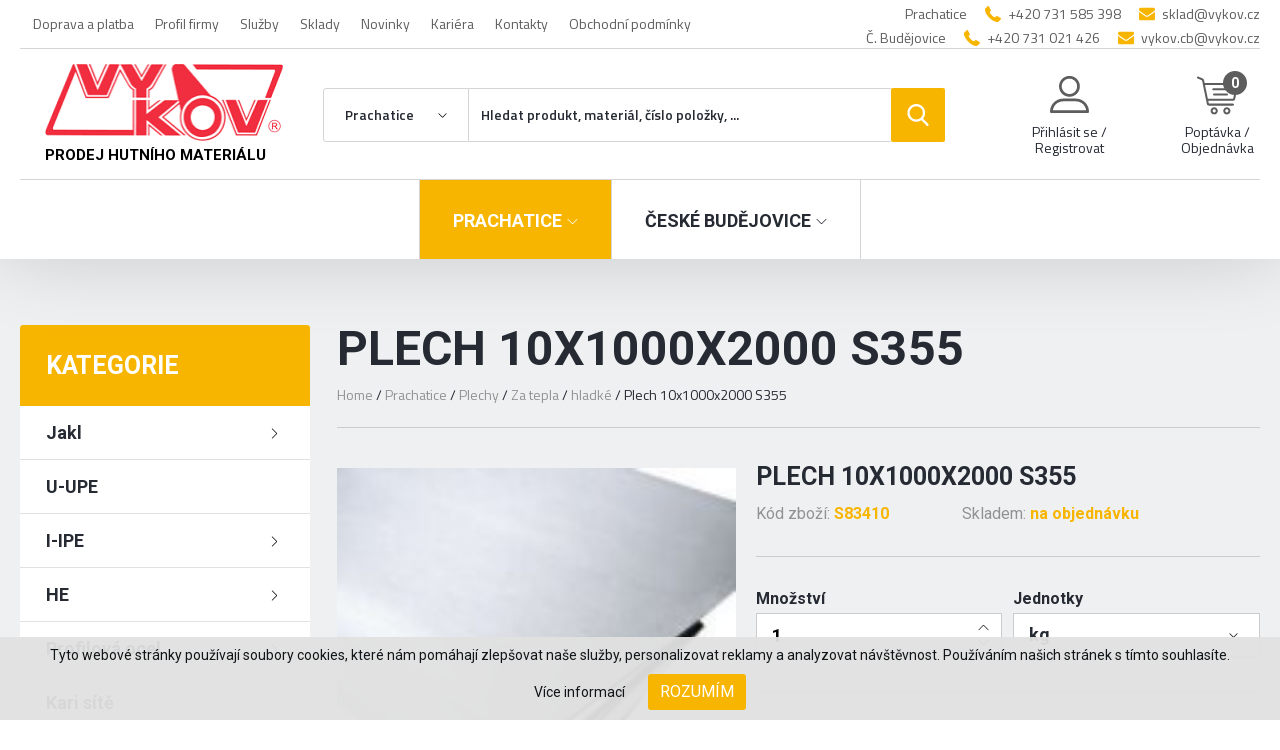

--- FILE ---
content_type: text/html; charset=UTF-8
request_url: https://www.vykov.cz/produkt/prachatice/plech-10x1000x2000-s355
body_size: 15841
content:
<!DOCTYPE html>
<html lang="cs">

<head>
    <meta charset="utf-8">
    <meta name="robots" content="index,follow">    <link rel="canonical" href="https://www.vykov.cz/produkt/prachatice/plech-10x1000x2000-s355">
    <meta name="author" content="S2 STUDIO s.r.o. - INTERNETOVÉ SLUŽBY, GRAFIKA, VÝROBA REKLAMY, MARKETING, https://www.s2studio.cz, info(at)s2studio.cz">
    <meta name="viewport" content="width=device-width, initial-scale=1.0">

    <meta name="keywords" content="Plech 10x1000x2000   S355" lang="cs">
    <meta name="description" content="Plech 10x1000x2000   S355" lang="cs">

    <meta property="og:title" content="Plech 10x1000x2000   S355" />
        <meta property="og:description" content="" />
    <meta property="og:url" content="https://www.vykov.cz/produkt/prachatice/plech-10x1000x2000-s355">

    <title>Plech 10x1000x2000   S355 | VYKOV STEEL s.r.o.</title>

    <noscript id="deferred-styles">
        <link rel="stylesheet" href="/templates/css/print.css" media="print">
        <link rel="stylesheet" href="/templates/css/slick.min.css">
        <link rel="stylesheet" href="/templates/css/alertify.core.css">
        <link rel="stylesheet" href="/templates/css/alertify.default.css">
        <link rel="stylesheet" href="/templates/css/baguetteBox.min.css">
        <link rel="stylesheet" href="/templates/css/uniform.default.css">
        <link rel="stylesheet" href="/templates/css/nouislider.min.css">
        <link rel="stylesheet" href="/templates/css/chosen.min.css">
            </noscript>

    <link rel="stylesheet" href="/templates/css/perfect-scrollbar.min.css">

    <link rel="apple-touch-icon" sizes="180x180" href="/apple-touch-icon.png">
    <link rel="icon" type="image/png" sizes="32x32" href="/favicon-32x32.png">
    <link rel="icon" type="image/png" sizes="16x16" href="/favicon-16x16.png">
    <link rel="manifest" href="/site.webmanifest">
    <link rel="mask-icon" href="/safari-pinned-tab.svg" color="#d80027">
    <meta name="msapplication-TileColor" content="#ffffff">
    <meta name="theme-color" content="#ffffff">

    
    <link rel="preconnect" href="https://fonts.googleapis.com">
    <link rel="preconnect" href="https://fonts.gstatic.com" crossorigin>
    <link rel="stylesheet" href="https://fonts.googleapis.com/css2?family=Roboto:wght@400;700&family=Titillium+Web:wght@400;600;700&display=swap">
    <link rel="stylesheet" href="/templates/css/style.css?v=13.27"><link rel="stylesheet" href="/templates/css/core/stock_1_colors.css?v=2.1">


    <script>
window.dataLayer = window.dataLayer || [];
function gtag(){dataLayer.push(arguments);}

gtag('consent', 'default', {
  'ad_storage': 'granted',
  'ad_user_data': 'granted',
  'ad_personalization': 'granted',
  'analytics_storage': 'granted'
});
</script>
<!-- Global site tag (gtag.js) - Google Analytics -->
<script async src="https://www.googletagmanager.com/gtag/js?id=UA-36159535-1"></script>
<script>
  window.dataLayer = window.dataLayer || [];
  function gtag(){dataLayer.push(arguments);}
  gtag('js', new Date());

  gtag('config', 'UA-36159535-1');
  gtag('config', 'G-HN49T8EZD7');
  gtag('config', 'AW-574913610');
</script></head>

<body class="p_shop">
    <div class="cookies">     <span>Tyto webové stránky používají soubory cookies, které nám pomáhají zlepšovat naše služby, personalizovat reklamy a analyzovat návštěvnost. Používáním našich stránek s tímto souhlasíte.</span>     <div class="right">         <a href="/zpracovani-osobnich-udaju" class="popup">Více informací</a>         <button id="cookie_agreed" class="submit btn" type="submit">Rozumím</button>     </div>   </div><header><div class="limited"><div class="top_panel"><div class="submenu"><ul><li  class=" menu_item_first"><a title="" href="/doprava-a-platba" >Doprava a platba</a></li><li  class=" menu_item"><a title="" href="/profil-firmy" >Profil firmy</a></li><li  class=" menu_item"><a title="" href="/nabidka-sluzeb" >Služby</a></li><li  class=" menu_item"><a title="" href="/sklady" >Sklady</a></li><li  class=" menu_item"><a title="" href="/aktualne" >Novinky</a></li><li  class=" menu_item"><a title="" href="/kariera" >Kariéra</a></li><li  class=" menu_item"><a title="" href="/kontakty" >Kontakty</a></li><li  class=" menu_item_last"><a title="" href="https://www.vykov.cz/media/editor/documents/kupni-smlouva-vykov.pdf" class="pop">Obchodní podmínky</a></li></ul></div><div class="contact"><div><p>Prachatice</p>
</div><div><svg xmlns="http://www.w3.org/2000/svg" viewBox="0 0 578.1 578.1"><path d="M577.8,456.1c1.2,9.4-1.6,17.5-8.6,24.5l-81.4,80.8c-3.7,4.1-8.5,7.6-14.4,10.4c-5.9,2.9-11.7,4.7-17.4,5.5c-0.4,0-1.6,0.1-3.7,0.3c-2,0.2-4.7,0.3-8,0.3c-7.8,0-20.3-1.3-37.6-4s-38.6-9.2-63.6-19.6c-25.1-10.4-53.6-26-85.4-46.8c-31.8-20.8-65.7-49.4-101.6-85.7c-28.6-28.2-52.2-55.1-71-80.8c-18.8-25.7-33.9-49.5-45.3-71.3c-11.4-21.8-20-41.6-25.7-59.4s-9.6-33-11.6-45.9s-2.9-22.9-2.4-30.3c0.4-7.3,0.6-11.4,0.6-12.2c0.8-5.7,2.7-11.5,5.5-17.4s6.3-10.7,10.4-14.4L98,8.8c5.7-5.7,12.2-8.6,19.6-8.6c5.3,0,10,1.5,14.1,4.6s7.5,6.8,10.4,11.3l65.5,124.2c3.7,6.5,4.7,13.7,3.1,21.4s-5.1,14.3-10.4,19.6l-30,30c-0.8,0.8-1.5,2.1-2.1,4s-0.9,3.4-0.9,4.6c1.6,8.6,5.3,18.4,11,29.4c4.9,9.8,12.4,21.7,22.6,35.8s24.7,30.3,43.5,48.7c18.4,18.8,34.7,33.4,49,43.8c14.3,10.4,26.2,18.1,35.8,22.9s16.9,7.9,22,8.9l7.6,1.5c0.8,0,2.1-0.3,4-0.9c1.8-0.6,3.2-1.3,4-2.1l34.9-35.5c7.3-6.5,15.9-9.8,25.7-9.8c6.9,0,12.4,1.2,16.5,3.7h0.6l118.1,69.8C571.1,441.2,576.2,448,577.8,456.1z"/></svg><p><a href="tel:+420731585398">+420 731 585 398</a></p>
</div><div><svg xmlns="http://www.w3.org/2000/svg" viewBox="0 0 511.6 511.6"><path d="M49.1,178.7c6.5,4.6,26,18.1,58.5,40.7c32.5,22.6,57.5,39.9,74.8,52.1c1.9,1.3,5.9,4.2,12.1,8.7c6.2,4.5,11.3,8.1,15.4,10.9c4.1,2.8,9,5.9,14.8,9.3c5.8,3.4,11.3,6,16.4,7.7c5.1,1.7,9.9,2.6,14.3,2.6h0.3h0.3c4.4,0,9.1-0.9,14.3-2.6c5.1-1.7,10.6-4.3,16.4-7.7c5.8-3.4,10.8-6.5,14.8-9.3c4.1-2.8,9.2-6.4,15.4-10.9c6.2-4.5,10.2-7.4,12.1-8.7c17.5-12.2,62.1-43.1,133.6-92.8c13.9-9.7,25.5-21.4,34.8-35.1c9.3-13.7,14-28.1,14-43.1c0-12.6-4.5-23.3-13.6-32.3c-9-8.9-19.7-13.4-32.1-13.4H45.7c-14.7,0-25.9,4.9-33.8,14.8C3.9,79.6,0,91.9,0,106.8c0,12,5.2,25,15.7,39C26.2,159.7,37.3,170.7,49.1,178.7z"/><path d="M483.1,209.3c-62.4,42.3-109.8,75.1-142.2,98.5c-10.8,8-19.6,14.2-26.4,18.7c-6.8,4.5-15.7,9-27,13.7c-11.2,4.7-21.7,7-31.4,7h-0.3h-0.3c-9.7,0-20.2-2.3-31.4-7c-11.2-4.7-20.2-9.2-27-13.7c-6.8-4.5-15.6-10.7-26.4-18.7c-25.7-18.8-73-51.7-141.9-98.5C18,202,8.4,193.8,0,184.4v226.7c0,12.6,4.5,23.3,13.4,32.3c8.9,8.9,19.7,13.4,32.3,13.4h420.3c12.6,0,23.3-4.5,32.3-13.4c8.9-8.9,13.4-19.7,13.4-32.3V184.4C503.4,193.6,493.9,201.9,483.1,209.3z"/></svg><p><a href="mailto:sklad@vykov.cz">sklad@vykov.cz</a></p>
</div></div><div class="contact"><div><p>Č. Budějovice</p>
</div><div><svg xmlns="http://www.w3.org/2000/svg" viewBox="0 0 578.1 578.1"><path d="M577.8,456.1c1.2,9.4-1.6,17.5-8.6,24.5l-81.4,80.8c-3.7,4.1-8.5,7.6-14.4,10.4c-5.9,2.9-11.7,4.7-17.4,5.5c-0.4,0-1.6,0.1-3.7,0.3c-2,0.2-4.7,0.3-8,0.3c-7.8,0-20.3-1.3-37.6-4s-38.6-9.2-63.6-19.6c-25.1-10.4-53.6-26-85.4-46.8c-31.8-20.8-65.7-49.4-101.6-85.7c-28.6-28.2-52.2-55.1-71-80.8c-18.8-25.7-33.9-49.5-45.3-71.3c-11.4-21.8-20-41.6-25.7-59.4s-9.6-33-11.6-45.9s-2.9-22.9-2.4-30.3c0.4-7.3,0.6-11.4,0.6-12.2c0.8-5.7,2.7-11.5,5.5-17.4s6.3-10.7,10.4-14.4L98,8.8c5.7-5.7,12.2-8.6,19.6-8.6c5.3,0,10,1.5,14.1,4.6s7.5,6.8,10.4,11.3l65.5,124.2c3.7,6.5,4.7,13.7,3.1,21.4s-5.1,14.3-10.4,19.6l-30,30c-0.8,0.8-1.5,2.1-2.1,4s-0.9,3.4-0.9,4.6c1.6,8.6,5.3,18.4,11,29.4c4.9,9.8,12.4,21.7,22.6,35.8s24.7,30.3,43.5,48.7c18.4,18.8,34.7,33.4,49,43.8c14.3,10.4,26.2,18.1,35.8,22.9s16.9,7.9,22,8.9l7.6,1.5c0.8,0,2.1-0.3,4-0.9c1.8-0.6,3.2-1.3,4-2.1l34.9-35.5c7.3-6.5,15.9-9.8,25.7-9.8c6.9,0,12.4,1.2,16.5,3.7h0.6l118.1,69.8C571.1,441.2,576.2,448,577.8,456.1z"/></svg><p><a href="tel:+420731021426">+420 731 021 426</a></p>
</div><div><svg xmlns="http://www.w3.org/2000/svg" viewBox="0 0 511.6 511.6"><path d="M49.1,178.7c6.5,4.6,26,18.1,58.5,40.7c32.5,22.6,57.5,39.9,74.8,52.1c1.9,1.3,5.9,4.2,12.1,8.7c6.2,4.5,11.3,8.1,15.4,10.9c4.1,2.8,9,5.9,14.8,9.3c5.8,3.4,11.3,6,16.4,7.7c5.1,1.7,9.9,2.6,14.3,2.6h0.3h0.3c4.4,0,9.1-0.9,14.3-2.6c5.1-1.7,10.6-4.3,16.4-7.7c5.8-3.4,10.8-6.5,14.8-9.3c4.1-2.8,9.2-6.4,15.4-10.9c6.2-4.5,10.2-7.4,12.1-8.7c17.5-12.2,62.1-43.1,133.6-92.8c13.9-9.7,25.5-21.4,34.8-35.1c9.3-13.7,14-28.1,14-43.1c0-12.6-4.5-23.3-13.6-32.3c-9-8.9-19.7-13.4-32.1-13.4H45.7c-14.7,0-25.9,4.9-33.8,14.8C3.9,79.6,0,91.9,0,106.8c0,12,5.2,25,15.7,39C26.2,159.7,37.3,170.7,49.1,178.7z"/><path d="M483.1,209.3c-62.4,42.3-109.8,75.1-142.2,98.5c-10.8,8-19.6,14.2-26.4,18.7c-6.8,4.5-15.7,9-27,13.7c-11.2,4.7-21.7,7-31.4,7h-0.3h-0.3c-9.7,0-20.2-2.3-31.4-7c-11.2-4.7-20.2-9.2-27-13.7c-6.8-4.5-15.6-10.7-26.4-18.7c-25.7-18.8-73-51.7-141.9-98.5C18,202,8.4,193.8,0,184.4v226.7c0,12.6,4.5,23.3,13.4,32.3c8.9,8.9,19.7,13.4,32.3,13.4h420.3c12.6,0,23.3-4.5,32.3-13.4c8.9-8.9,13.4-19.7,13.4-32.3V184.4C503.4,193.6,493.9,201.9,483.1,209.3z"/></svg><p><a href="mailto:vykov.cb@vykov.cz">vykov.cb@vykov.cz</a></p>
</div></div><div class="clear"></div></div><div class="logo"><a href="/" title="VYKOV STEEL s.r.o."><img src="/images/logo.png" alt="VYKOV STEEL s.r.o." title="VYKOV STEEL s.r.o."><span class="claim">Prodej hutního materiálu</span></a></div><a href="javascript:void(0)" class="menu_btn"><span class="f"></span><span class="mid"></span><span class="l"></span></a><div class="right_side"><div class="search"><form action="/search" method="get"><select name="stock"><option value="0">Vyberte sklad</option><option value="214" selected>Prachatice</option><option value="226" >České Budějovice</option></select><input type="text" onkeyup="ajaxSearch();" id="s" autocomplete="off" name="s" value="" placeholder="Hledat produkt, materiál, číslo položky, ..." /><button type="submit" title="Hledat"><svg xmlns="http://www.w3.org/2000/svg" viewBox="0 0 512 512"><path d="M495.6,466.4L373.8,339.6c31.3-37.2,48.5-84.1,48.5-132.9C422.3,92.7,329.5,0,215.6,0S8.8,92.7,8.8,206.7s92.7,206.7,206.7,206.7c42.8,0,83.6-12.9,118.4-37.4l122.8,127.7c5.1,5.3,12,8.3,19.4,8.3c7,0,13.6-2.7,18.7-7.5C505.6,494.2,506,477.1,495.6,466.4z M215.6,53.9c84.3,0,152.8,68.5,152.8,152.8s-68.5,152.8-152.8,152.8S62.8,291,62.8,206.7S131.3,53.9,215.6,53.9z"/></svg></button></form></div><a href="javascript:void()" class="login login_modal_btn"><div><svg xmlns="http://www.w3.org/2000/svg" viewBox="0 0 563.4 563.4"><path d="M280.8,314.6c83.3,0,150.8-67.5,150.8-150.8S364.1,13.4,280.8,13.4S130,81,130,163.8S197.5,314.6,280.8,314.6z M280.8,52.7c61.1,0,111,50,111,111s-50,111-111,111s-111-50-111-111S219.7,52.7,280.8,52.7z"/><path d="M19.9,550h523.6c11.1,0,19.9-8.8,19.9-19.9c0-104.1-84.7-189.2-189.2-189.2h-185C85.1,340.9,0,425.6,0,530.1C0,541.2,8.8,550,19.9,550z M189.2,380.7h185c75.9,0,138.3,56.4,148,129.5H41.2C50.9,437.6,113.3,380.7,189.2,380.7z"/></svg></div><p>Přihlásit se / Registrovat</p></a><a href="javascript:void(0)" class="srchbtn_mob"><div><svg xmlns="http://www.w3.org/2000/svg" viewBox="0 0 512 512"><path d="M495.6,466.4L373.8,339.6c31.3-37.2,48.5-84.1,48.5-132.9C422.3,92.7,329.5,0,215.6,0S8.8,92.7,8.8,206.7s92.7,206.7,206.7,206.7c42.8,0,83.6-12.9,118.4-37.4l122.8,127.7c5.1,5.3,12,8.3,19.4,8.3c7,0,13.6-2.7,18.7-7.5C505.6,494.2,506,477.1,495.6,466.4z M215.6,53.9c84.3,0,152.8,68.5,152.8,152.8s-68.5,152.8-152.8,152.8S62.8,291,62.8,206.7S131.3,53.9,215.6,53.9z"/></svg></div></a><div class="a_wrp"><a href="/basket" class="basket direct"><div><svg xmlns="http://www.w3.org/2000/svg" viewBox="0 0 512 512"><path d="M214.7,402.8c-24.8,0-45,20.2-45,45c0,24.8,20.2,45,45,45s45-20.2,45-45C259.7,423,239.5,402.8,214.7,402.8z M214.7,467.7c-11,0-19.9-8.9-19.9-19.9c0-11,8.9-19.9,19.9-19.9s19.9,8.9,19.9,19.9C234.6,458.8,225.6,467.7,214.7,467.7z"/><path d="M372.6,402.8c-24.8,0-45,20.2-45,45c0,24.8,20.2,45,45,45s45-20.2,45-45C417.7,423,397.5,402.8,372.6,402.8z M372.6,467.7c-11,0-19.9-8.9-19.9-19.9c0-11,8.9-19.9,19.9-19.9c11,0,19.9,8.9,19.9,19.9C392.5,458.8,383.6,467.7,372.6,467.7z"/><path d="M383.7,165.8H203.6c-6.9,0-12.6,5.6-12.6,12.6s5.6,12.6,12.6,12.6h180.1c6.9,0,12.6-5.6,12.6-12.6C396.3,171.4,390.7,165.8,383.7,165.8z"/><path d="M373.9,231H213.4c-6.9,0-12.6,5.6-12.6,12.6s5.6,12.6,12.6,12.6h160.5c6.9,0,12.6-5.6,12.6-12.6C386.5,236.7,380.9,231,373.9,231z"/><path d="M506.3,109.7c-4.8-5.9-11.9-9.3-19.5-9.3H95.3l-7.9-38.4c-1.7-8-7.1-14.7-14.6-18l-55.2-24C11.2,17.4,3.8,20.3,1,26.7c-2.8,6.4,0.2,13.8,6.5,16.5l55.2,24l60.8,295.3c2.4,11.6,12.8,20.1,24.6,20.1h301.2c6.9,0,12.6-5.6,12.6-12.6c0-6.9-5.6-12.6-12.6-12.6H148.2l-7.4-35.9h310.9c11.9,0,22.2-8.4,24.6-20.1l35.2-170.7C513,123.3,511.1,115.6,506.3,109.7zM451.7,296.3H135.6l-35.2-170.7l386.4,0L451.7,296.3z"/></svg><span>0</span></div><p>Poptávka / Objednávka</p></a><div class="bubble" id="bub1"><p class="nomar">Váš  košík je prázdný</p><div class="insd"></div></div></div></div><div class="stores"><div class="left"><a href="/" title="VYKOV STEEL s.r.o."><img src="/images/logo.png" alt="VYKOV STEEL s.r.o." title="VYKOV STEEL s.r.o."><span class="claim">Prodej hutního materiálu</span></a></div><div class="cit city_1 active"><div class="ulwrp"><ul><li  class="stock_221 menu_item_first parent"><a title="Jakl" href="/prachatice/jakl" >Jakl</a><ul><li  class="stock_222 menu_item_first parent"><a title="Uzavřen&eacute;" href="/prachatice/uzavrene" >Uzavřené</a><ul><li  class="stock_89 menu_item_first"><a title="čtvercov&eacute;" href="/prachatice/ctvercove" >čtvercové</a></li><li  class="stock_90 menu_item_last"><a title="obd&eacute;ln&iacute;kov&eacute;" href="/prachatice/obdelnikove" >obdélníkové</a></li></ul></li><li  class="stock_223 menu_item parent"><a title="Otevřen&eacute;" href="/prachatice/otevrene" >Otevřené</a><ul><li  class="stock_91 menu_item_first"><a title="lisovan&eacute; L" href="/prachatice/lisovane-l" >lisované L</a></li><li  class="stock_92 menu_item_last"><a title="lisovan&eacute; U" href="/prachatice/lisovane-u" >lisované U</a></li></ul></li><li  class="stock_93 menu_item_last"><a title="Speci&aacute;ln&iacute;" href="/prachatice/specialni" >Speciální</a></li></ul></li><li  class="stock_69 menu_item"><a title="U-UPE" href="/prachatice/u-upe" >U-UPE</a></li><li  class="stock_215 menu_item parent"><a title="I-IPE" href="/prachatice/i-ipe" >I-IPE</a><ul><li  class="stock_67 menu_item_first"><a title="IPE" href="/prachatice/ipe" >IPE</a></li><li  class="stock_68 menu_item_last"><a title="I" href="/prachatice/i" >I</a></li></ul></li><li  class="stock_216 menu_item parent"><a title="HE" href="/prachatice/he" >HE</a><ul><li  class="stock_70 menu_item_first"><a title="HEA" href="/prachatice/hea" >HEA</a></li><li  class="stock_71 menu_item"><a title="HEB" href="/prachatice/heb" >HEB</a></li><li  class="stock_72 menu_item_last"><a title="HEM" href="/prachatice/hem" >HEM</a></li></ul></li><li  class="stock_217 menu_item parent"><a title="Profilov&aacute; ocel" href="/prachatice/profilova-ocel" >Profilová ocel</a><ul><li  class="stock_218 menu_item_first parent"><a title="Ocel L" href="/prachatice/ocel-l" >Ocel L</a><ul><li  class="stock_73 menu_item_first"><a title="L rovnoramenn&eacute;" href="/prachatice/l-rovnoramenne" >L rovnoramenné</a></li><li  class="stock_74 menu_item_last"><a title="L nerovnoramenn&eacute;" href="/prachatice/l-nerovnoramenne" >L nerovnoramenné</a></li></ul></li><li  class="stock_75 menu_item"><a title="Ocel T" href="/prachatice/ocel-t" >Ocel T</a></li><li  class="stock_76 menu_item"><a title="Ocel ploch&aacute;" href="/prachatice/ocel-plocha" >Ocel plochá</a></li><li  class="stock_77 menu_item"><a title="Ocel čtvercov&aacute;" href="/prachatice/ocel-ctvercova" >Ocel čtvercová</a></li><li  class="stock_219 menu_item parent"><a title="Ocel kruhov&aacute;" href="/prachatice/ocel-kruhova" >Ocel kruhová</a><ul><li  class="stock_79 menu_item_first"><a title="v&aacute;lcovan&aacute;" href="/prachatice/valcovana" >válcovaná</a></li><li  class="stock_80 menu_item_last"><a title="tažen&aacute;" href="/prachatice/tazena" >tažená</a></li></ul></li><li  class="stock_81 menu_item_last"><a title="Ocel beton&aacute;řsk&aacute;" href="/prachatice/ocel-betonarska" >Ocel betonářská</a></li></ul></li><li  class="stock_82 menu_item"><a title="Kari s&iacute;tě" href="/prachatice/kari-site" >Kari sítě</a></li><li  class="stock_220 menu_item parent"><a title="Trubky" href="/prachatice/trubky" >Trubky</a><ul><li  class="stock_84 menu_item_first"><a title="Beze&scaron;v&eacute;" href="/prachatice/bezesve" >Bezešvé</a></li><li  class="stock_85 menu_item"><a title="Svařovan&eacute; z&aacute;vitov&eacute;" href="/prachatice/svarovane-zavitove" >Svařované závitové</a></li><li  class="stock_86 menu_item"><a title="Svařovan&eacute; konstrukčn&iacute;" href="/prachatice/svarovane-konstrukcni" >Svařované konstrukční</a></li><li  class="stock_87 menu_item_last"><a title="Pozinkovan&eacute;" href="/prachatice/pozinkovane" >Pozinkované</a></li></ul></li><li  class="stock_224 menu_item parent"><a title="Plechy" href="/prachatice/plechy" >Plechy</a><ul><li  class="stock_95 menu_item_first"><a title="Pozink" href="/prachatice/pozink" >Pozink</a></li><li  class="stock_96 menu_item"><a title="Za studena" href="/prachatice/za-studena" >Za studena</a></li><li  class="stock_97 menu_item parent"><a title="Za tepla" href="/prachatice/za-tepla" >Za tepla</a><ul><li  class="stock_98 menu_item_first"><a title="hladk&eacute;" href="/prachatice/hladke" >hladké</a></li><li  class="stock_99 menu_item"><a title="r&yacute;hovan&eacute;" href="/prachatice/ryhovane" >rýhované</a></li><li  class="stock_100 menu_item_last"><a title="slzov&eacute;" href="/prachatice/slzove" >slzové</a></li></ul></li><li  class="stock_101 menu_item"><a title="Trapez" href="/prachatice/trapez" >Trapez</a></li><li  class="stock_102 menu_item_last"><a title="Děrovan&eacute; + tahokov" href="/prachatice/derovane-tahokov" >Děrované + tahokov</a></li></ul></li><li  class="stock_225 menu_item_last parent"><a title="Ostatn&iacute;" href="/prachatice/ostatni" >Ostatní</a><ul><li  class="stock_167 menu_item_first"><a title="Kolena" href="/prachatice/kolena" >Kolena</a></li><li  class="stock_104 menu_item"><a title="Hutn&iacute; nestandard" href="/prachatice/hutni-nestandard" >Hutní nestandard</a></li><li  class="stock_106 menu_item"><a title="Služby" href="/prachatice/sluzby" >Služby</a></li><li  class="stock_105 menu_item"><a title="Pororo&scaron;ty" href="/prachatice/pororosty" >Pororošty</a></li><li  class="stock_107 menu_item"><a title="Z&aacute;tky na trubky a jakly" href="/prachatice/zatky-na-trubky-a-jakly" >Zátky na trubky a jakly</a></li><li  class="stock_108 menu_item"><a title="Z&aacute;vitov&eacute; tyče" href="/prachatice/zavitove-tyce" >Závitové tyče</a></li><li  class="stock_163 menu_item"><a title="Umakov +  Kovian" href="/prachatice/umakov-kovian" >Umakov +  Kovian</a></li><li  class="stock_164 menu_item"><a title="AL + NEREZ + OSTAT.KOVY" href="/prachatice/al-nerez-ostat-kovy" >AL + NEREZ + OSTAT.KOVY</a></li><li  class="stock_165 menu_item_last"><a title="BERNER" href="/prachatice/berner" >BERNER</a></li></ul></li></ul></div><a href="javascript:void(0)" class="itm"><span>Prachatice</span><svg xmlns="http://www.w3.org/2000/svg" viewBox="0 0 129 129"><path d="M121.3,34.6c-1.6-1.6-4.2-1.6-5.8,0l-51,51.1L13.4,34.6c-1.6-1.6-4.2-1.6-5.8,0s-1.6,4.2,0,5.8l53.9,53.9c0.8,0.8,1.8,1.2,2.9,1.2c1,0,2.1-0.4,2.9-1.2l53.9-53.9C122.9,38.8,122.9,36.2,121.3,34.6z"/></svg></a></div><div class="cit city_2 "><div class="ulwrp"><ul><li  class="stock_233 menu_item_first parent"><a title="Jakl" href="/ceske-budejovice/jakl" >Jakl</a><ul><li  class="stock_234 menu_item_first parent"><a title="Uzavřen&eacute;" href="/ceske-budejovice/uzavrene" >Uzavřené</a><ul><li  class="stock_191 menu_item_first"><a title="čtvercov&eacute;" href="/ceske-budejovice/ctvercove" >čtvercové</a></li><li  class="stock_192 menu_item_last"><a title="obd&eacute;ln&iacute;kov&eacute;" href="/ceske-budejovice/obdelnikove" >obdélníkové</a></li></ul></li><li  class="stock_235 menu_item parent"><a title="Otevřen&eacute;" href="/ceske-budejovice/otevrene" >Otevřené</a><ul><li  class="stock_193 menu_item_first"><a title="lisovan&eacute; L" href="/ceske-budejovice/lisovane-l" >lisované L</a></li><li  class="stock_194 menu_item_last"><a title="lisovan&eacute; U" href="/ceske-budejovice/lisovane-u" >lisované U</a></li></ul></li><li  class="stock_195 menu_item_last"><a title="Speci&aacute;ln&iacute;" href="/ceske-budejovice/specialni" >Speciální</a></li></ul></li><li  class="stock_173 menu_item"><a title="U-UPE" href="/ceske-budejovice/u-upe" >U-UPE</a></li><li  class="stock_227 menu_item parent"><a title="I-IPE" href="/ceske-budejovice/i-ipe" >I-IPE</a><ul><li  class="stock_171 menu_item_first"><a title="IPE" href="/ceske-budejovice/ipe" >IPE</a></li><li  class="stock_172 menu_item_last"><a title="I" href="/ceske-budejovice/i" >I</a></li></ul></li><li  class="stock_228 menu_item parent"><a title="HE" href="/ceske-budejovice/he" >HE</a><ul><li  class="stock_174 menu_item_first"><a title="HEA" href="/ceske-budejovice/hea" >HEA</a></li><li  class="stock_175 menu_item"><a title="HEB" href="/ceske-budejovice/heb" >HEB</a></li><li  class="stock_176 menu_item_last"><a title="HEM" href="/ceske-budejovice/hem" >HEM</a></li></ul></li><li  class="stock_229 menu_item parent"><a title="Profilov&aacute; ocel" href="/ceske-budejovice/profilova-ocel" >Profilová ocel</a><ul><li  class="stock_230 menu_item_first parent"><a title="Ocel L" href="/ceske-budejovice/ocel-l" >Ocel L</a><ul><li  class="stock_177 menu_item_first"><a title="L rovnoramenn&eacute;" href="/ceske-budejovice/l-rovnoramenne" >L rovnoramenné</a></li><li  class="stock_178 menu_item_last"><a title="L nerovnoramenn&eacute;" href="/ceske-budejovice/l-nerovnoramenne" >L nerovnoramenné</a></li></ul></li><li  class="stock_179 menu_item"><a title="Ocel T" href="/ceske-budejovice/ocel-t" >Ocel T</a></li><li  class="stock_180 menu_item"><a title="Ocel ploch&aacute;" href="/ceske-budejovice/ocel-plocha" >Ocel plochá</a></li><li  class="stock_181 menu_item"><a title="Ocel čtvercov&aacute;" href="/ceske-budejovice/ocel-ctvercova" >Ocel čtvercová</a></li><li  class="stock_231 menu_item parent"><a title="Ocel kruhov&aacute;" href="/ceske-budejovice/ocel-kruhova" >Ocel kruhová</a><ul><li  class="stock_183 menu_item_first"><a title="V&aacute;lcovan&aacute;" href="/ceske-budejovice/valcovana" >Válcovaná</a></li><li  class="stock_184 menu_item_last"><a title="Tažen&aacute;" href="/ceske-budejovice/tazena" >Tažená</a></li></ul></li><li  class="stock_185 menu_item_last"><a title="Ocel beton&aacute;řsk&aacute;" href="/ceske-budejovice/ocel-betonarska" >Ocel betonářská</a></li></ul></li><li  class="stock_186 menu_item"><a title="Kari s&iacute;tě" href="/ceske-budejovice/kari-site" >Kari sítě</a></li><li  class="stock_232 menu_item parent"><a title="Trubky" href="/ceske-budejovice/trubky" >Trubky</a><ul><li  class="stock_187 menu_item_first"><a title="Beze&scaron;v&eacute;" href="/ceske-budejovice/bezesve" >Bezešvé</a></li><li  class="stock_188 menu_item"><a title="Svařovan&eacute; z&aacute;vitov&eacute;" href="/ceske-budejovice/svarovane-zavitove" >Svařované závitové</a></li><li  class="stock_189 menu_item"><a title="Svařovan&eacute; konstrukčn&iacute;" href="/ceske-budejovice/svarovane-konstrukcni" >Svařované konstrukční</a></li><li  class="stock_190 menu_item_last"><a title="Pozinkovan&eacute;" href="/ceske-budejovice/pozinkovane" >Pozinkované</a></li></ul></li><li  class="stock_236 menu_item parent"><a title="Plechy" href="/ceske-budejovice/plechy" >Plechy</a><ul><li  class="stock_196 menu_item_first"><a title="Pozink" href="/ceske-budejovice/pozink" >Pozink</a></li><li  class="stock_197 menu_item"><a title="Za studena" href="/ceske-budejovice/za-studena" >Za studena</a></li><li  class="stock_198 menu_item parent"><a title="Za tepla" href="/ceske-budejovice/za-tepla" >Za tepla</a><ul><li  class="stock_199 menu_item_first"><a title="hladk&eacute;" href="/ceske-budejovice/hladke" >hladké</a></li><li  class="stock_200 menu_item"><a title="r&yacute;hovan&eacute;" href="/ceske-budejovice/ryhovane" >rýhované</a></li><li  class="stock_201 menu_item_last"><a title="slzov&eacute;" href="/ceske-budejovice/slzove" >slzové</a></li></ul></li><li  class="stock_202 menu_item"><a title="Trapez" href="/ceske-budejovice/trapez" >Trapez</a></li><li  class="stock_203 menu_item_last"><a title="Děrovan&eacute;" href="/ceske-budejovice/derovane" >Děrované</a></li></ul></li><li  class="stock_237 menu_item_last parent"><a title="Ostatn&iacute;" href="/ceske-budejovice/ostatni" >Ostatní</a><ul><li  class="stock_204 menu_item_first"><a title="Hutn&iacute; nestandard" href="/ceske-budejovice/hutni-nestandard" >Hutní nestandard</a></li><li  class="stock_205 menu_item_last"><a title="Služby" href="/ceske-budejovice/sluzby" >Služby</a></li></ul></li></ul></div><a href="javascript:void(0)" class="itm"><span>České Budějovice</span><svg xmlns="http://www.w3.org/2000/svg" viewBox="0 0 129 129"><path d="M121.3,34.6c-1.6-1.6-4.2-1.6-5.8,0l-51,51.1L13.4,34.6c-1.6-1.6-4.2-1.6-5.8,0s-1.6,4.2,0,5.8l53.9,53.9c0.8,0.8,1.8,1.2,2.9,1.2c1,0,2.1-0.4,2.9-1.2l53.9-53.9C122.9,38.8,122.9,36.2,121.3,34.6z"/></svg></a></div><div class="right"><a href="javascript:void(0)" class="srchbtn_mob"><div><svg xmlns="http://www.w3.org/2000/svg" viewBox="0 0 512 512"><path d="M495.6,466.4L373.8,339.6c31.3-37.2,48.5-84.1,48.5-132.9C422.3,92.7,329.5,0,215.6,0S8.8,92.7,8.8,206.7s92.7,206.7,206.7,206.7c42.8,0,83.6-12.9,118.4-37.4l122.8,127.7c5.1,5.3,12,8.3,19.4,8.3c7,0,13.6-2.7,18.7-7.5C505.6,494.2,506,477.1,495.6,466.4z M215.6,53.9c84.3,0,152.8,68.5,152.8,152.8s-68.5,152.8-152.8,152.8S62.8,291,62.8,206.7S131.3,53.9,215.6,53.9z"/></svg></div></a><a href="javascript:void(0)" class="login login_modal_btn"><div><svg xmlns="http://www.w3.org/2000/svg" viewBox="0 0 563.4 563.4"><path d="M280.8,314.6c83.3,0,150.8-67.5,150.8-150.8S364.1,13.4,280.8,13.4S130,81,130,163.8S197.5,314.6,280.8,314.6z M280.8,52.7c61.1,0,111,50,111,111s-50,111-111,111s-111-50-111-111S219.7,52.7,280.8,52.7z"/><path d="M19.9,550h523.6c11.1,0,19.9-8.8,19.9-19.9c0-104.1-84.7-189.2-189.2-189.2h-185C85.1,340.9,0,425.6,0,530.1C0,541.2,8.8,550,19.9,550z M189.2,380.7h185c75.9,0,138.3,56.4,148,129.5H41.2C50.9,437.6,113.3,380.7,189.2,380.7z"/></svg></div></a><div class="a_wrp"><a href="/basket" class="basket direct"><svg xmlns="http://www.w3.org/2000/svg" viewBox="0 0 512 512"><path d="M214.7,402.8c-24.8,0-45,20.2-45,45c0,24.8,20.2,45,45,45s45-20.2,45-45C259.7,423,239.5,402.8,214.7,402.8z M214.7,467.7c-11,0-19.9-8.9-19.9-19.9c0-11,8.9-19.9,19.9-19.9s19.9,8.9,19.9,19.9C234.6,458.8,225.6,467.7,214.7,467.7z"/><path d="M372.6,402.8c-24.8,0-45,20.2-45,45c0,24.8,20.2,45,45,45s45-20.2,45-45C417.7,423,397.5,402.8,372.6,402.8z M372.6,467.7c-11,0-19.9-8.9-19.9-19.9c0-11,8.9-19.9,19.9-19.9c11,0,19.9,8.9,19.9,19.9C392.5,458.8,383.6,467.7,372.6,467.7z"/><path d="M383.7,165.8H203.6c-6.9,0-12.6,5.6-12.6,12.6s5.6,12.6,12.6,12.6h180.1c6.9,0,12.6-5.6,12.6-12.6C396.3,171.4,390.7,165.8,383.7,165.8z"/><path d="M373.9,231H213.4c-6.9,0-12.6,5.6-12.6,12.6s5.6,12.6,12.6,12.6h160.5c6.9,0,12.6-5.6,12.6-12.6C386.5,236.7,380.9,231,373.9,231z"/><path d="M506.3,109.7c-4.8-5.9-11.9-9.3-19.5-9.3H95.3l-7.9-38.4c-1.7-8-7.1-14.7-14.6-18l-55.2-24C11.2,17.4,3.8,20.3,1,26.7c-2.8,6.4,0.2,13.8,6.5,16.5l55.2,24l60.8,295.3c2.4,11.6,12.8,20.1,24.6,20.1h301.2c6.9,0,12.6-5.6,12.6-12.6c0-6.9-5.6-12.6-12.6-12.6H148.2l-7.4-35.9h310.9c11.9,0,22.2-8.4,24.6-20.1l35.2-170.7C513,123.3,511.1,115.6,506.3,109.7zM451.7,296.3H135.6l-35.2-170.7l386.4,0L451.7,296.3z"/></svg><span>0</span></a><div class="bubble" id="bub2"><p class="nomar">Váš  košík je prázdný</p><div class="insd"></div></div></div></div></div><div class="srch_toggle"><form class="search_form" action="/search" method="get"><input type="text" name="s" value="" placeholder="Hledat produkt, materiál, číslo položky, ..." /><button type="submit" class="btn"><svg xmlns="http://www.w3.org/2000/svg" viewBox="0 0 512 512"><path d="M495.6,466.4L373.8,339.6c31.3-37.2,48.5-84.1,48.5-132.9C422.3,92.7,329.5,0,215.6,0S8.8,92.7,8.8,206.7s92.7,206.7,206.7,206.7c42.8,0,83.6-12.9,118.4-37.4l122.8,127.7c5.1,5.3,12,8.3,19.4,8.3c7,0,13.6-2.7,18.7-7.5C505.6,494.2,506,477.1,495.6,466.4z M215.6,53.9c84.3,0,152.8,68.5,152.8,152.8s-68.5,152.8-152.8,152.8S62.8,291,62.8,206.7S131.3,53.9,215.6,53.9z"/></svg></button></form></div></div></header><div class="res_menu"><a href="javascript:void(0)" class="close"><svg xmlns="http://www.w3.org/2000/svg" viewBox="0 0 48 48"><path d="M28.2,24L47.1,5.1c1.2-1.2,1.2-3.1,0-4.2c-1.2-1.2-3.1-1.2-4.2,0L24,19.7L5.1,0.9c-1.2-1.2-3.1-1.2-4.2,0c-1.2,1.2-1.2,3.1,0,4.2L19.7,24L0.9,42.8c-1.2,1.2-1.2,3.1,0,4.2C1.5,47.7,2.2,48,3,48s1.5-0.3,2.1-0.9L24,28.2l18.9,18.9c0.6,0.6,1.4,0.9,2.1,0.9s1.5-0.3,2.1-0.9c1.2-1.2,1.2-3.1,0-4.2L28.2,24z"/></svg></a><a href="javascript:void(0)" class="back"><svg xmlns="http://www.w3.org/2000/svg" viewBox="0 0 31.5 31.5"><path d="M0.3,15c-0.4,0.4-0.4,1.1,0,1.6l10,10c0.4,0.4,1.1,0.4,1.6,0c0.4-0.4,0.4-1.1,0-1.6l-8-8h26.6c0.6,0,1.1-0.5,1.1-1.1s-0.5-1.1-1.1-1.1H3.8l8-8c0.4-0.4,0.4-1.1,0-1.6c-0.4-0.4-1.2-0.4-1.6,0L0.3,15z"/></svg></a><div class="wrap" id="rmm"><div class="inner"><ul><li  class="stock_214 menu_item_first parent"><a title="Prachatice" href="/prachatice" >Prachatice</a><ul><li  class="stock_221 menu_item_first parent"><a title="Jakl" href="/prachatice/jakl" >Jakl</a><ul><li  class="stock_222 menu_item_first parent"><a title="Uzavřen&eacute;" href="/prachatice/uzavrene" >Uzavřené</a><ul><li  class="stock_89 menu_item_first"><a title="čtvercov&eacute;" href="/prachatice/ctvercove" >čtvercové</a></li><li  class="stock_90 menu_item_last"><a title="obd&eacute;ln&iacute;kov&eacute;" href="/prachatice/obdelnikove" >obdélníkové</a></li></ul></li><li  class="stock_223 menu_item parent"><a title="Otevřen&eacute;" href="/prachatice/otevrene" >Otevřené</a><ul><li  class="stock_91 menu_item_first"><a title="lisovan&eacute; L" href="/prachatice/lisovane-l" >lisované L</a></li><li  class="stock_92 menu_item_last"><a title="lisovan&eacute; U" href="/prachatice/lisovane-u" >lisované U</a></li></ul></li><li  class="stock_93 menu_item_last"><a title="Speci&aacute;ln&iacute;" href="/prachatice/specialni" >Speciální</a></li></ul></li><li  class="stock_69 menu_item"><a title="U-UPE" href="/prachatice/u-upe" >U-UPE</a></li><li  class="stock_215 menu_item parent"><a title="I-IPE" href="/prachatice/i-ipe" >I-IPE</a><ul><li  class="stock_67 menu_item_first"><a title="IPE" href="/prachatice/ipe" >IPE</a></li><li  class="stock_68 menu_item_last"><a title="I" href="/prachatice/i" >I</a></li></ul></li><li  class="stock_216 menu_item parent"><a title="HE" href="/prachatice/he" >HE</a><ul><li  class="stock_70 menu_item_first"><a title="HEA" href="/prachatice/hea" >HEA</a></li><li  class="stock_71 menu_item"><a title="HEB" href="/prachatice/heb" >HEB</a></li><li  class="stock_72 menu_item_last"><a title="HEM" href="/prachatice/hem" >HEM</a></li></ul></li><li  class="stock_217 menu_item parent"><a title="Profilov&aacute; ocel" href="/prachatice/profilova-ocel" >Profilová ocel</a><ul><li  class="stock_218 menu_item_first parent"><a title="Ocel L" href="/prachatice/ocel-l" >Ocel L</a><ul><li  class="stock_73 menu_item_first"><a title="L rovnoramenn&eacute;" href="/prachatice/l-rovnoramenne" >L rovnoramenné</a></li><li  class="stock_74 menu_item_last"><a title="L nerovnoramenn&eacute;" href="/prachatice/l-nerovnoramenne" >L nerovnoramenné</a></li></ul></li><li  class="stock_75 menu_item"><a title="Ocel T" href="/prachatice/ocel-t" >Ocel T</a></li><li  class="stock_76 menu_item"><a title="Ocel ploch&aacute;" href="/prachatice/ocel-plocha" >Ocel plochá</a></li><li  class="stock_77 menu_item"><a title="Ocel čtvercov&aacute;" href="/prachatice/ocel-ctvercova" >Ocel čtvercová</a></li><li  class="stock_219 menu_item parent"><a title="Ocel kruhov&aacute;" href="/prachatice/ocel-kruhova" >Ocel kruhová</a><ul><li  class="stock_79 menu_item_first"><a title="v&aacute;lcovan&aacute;" href="/prachatice/valcovana" >válcovaná</a></li><li  class="stock_80 menu_item_last"><a title="tažen&aacute;" href="/prachatice/tazena" >tažená</a></li></ul></li><li  class="stock_81 menu_item_last"><a title="Ocel beton&aacute;řsk&aacute;" href="/prachatice/ocel-betonarska" >Ocel betonářská</a></li></ul></li><li  class="stock_82 menu_item"><a title="Kari s&iacute;tě" href="/prachatice/kari-site" >Kari sítě</a></li><li  class="stock_220 menu_item parent"><a title="Trubky" href="/prachatice/trubky" >Trubky</a><ul><li  class="stock_84 menu_item_first"><a title="Beze&scaron;v&eacute;" href="/prachatice/bezesve" >Bezešvé</a></li><li  class="stock_85 menu_item"><a title="Svařovan&eacute; z&aacute;vitov&eacute;" href="/prachatice/svarovane-zavitove" >Svařované závitové</a></li><li  class="stock_86 menu_item"><a title="Svařovan&eacute; konstrukčn&iacute;" href="/prachatice/svarovane-konstrukcni" >Svařované konstrukční</a></li><li  class="stock_87 menu_item_last"><a title="Pozinkovan&eacute;" href="/prachatice/pozinkovane" >Pozinkované</a></li></ul></li><li  class="stock_224 menu_item parent"><a title="Plechy" href="/prachatice/plechy" >Plechy</a><ul><li  class="stock_95 menu_item_first"><a title="Pozink" href="/prachatice/pozink" >Pozink</a></li><li  class="stock_96 menu_item"><a title="Za studena" href="/prachatice/za-studena" >Za studena</a></li><li  class="stock_97 menu_item parent"><a title="Za tepla" href="/prachatice/za-tepla" >Za tepla</a><ul><li  class="stock_98 menu_item_first"><a title="hladk&eacute;" href="/prachatice/hladke" >hladké</a></li><li  class="stock_99 menu_item"><a title="r&yacute;hovan&eacute;" href="/prachatice/ryhovane" >rýhované</a></li><li  class="stock_100 menu_item_last"><a title="slzov&eacute;" href="/prachatice/slzove" >slzové</a></li></ul></li><li  class="stock_101 menu_item"><a title="Trapez" href="/prachatice/trapez" >Trapez</a></li><li  class="stock_102 menu_item_last"><a title="Děrovan&eacute; + tahokov" href="/prachatice/derovane-tahokov" >Děrované + tahokov</a></li></ul></li><li  class="stock_225 menu_item_last parent"><a title="Ostatn&iacute;" href="/prachatice/ostatni" >Ostatní</a><ul><li  class="stock_167 menu_item_first"><a title="Kolena" href="/prachatice/kolena" >Kolena</a></li><li  class="stock_104 menu_item"><a title="Hutn&iacute; nestandard" href="/prachatice/hutni-nestandard" >Hutní nestandard</a></li><li  class="stock_106 menu_item"><a title="Služby" href="/prachatice/sluzby" >Služby</a></li><li  class="stock_105 menu_item"><a title="Pororo&scaron;ty" href="/prachatice/pororosty" >Pororošty</a></li><li  class="stock_107 menu_item"><a title="Z&aacute;tky na trubky a jakly" href="/prachatice/zatky-na-trubky-a-jakly" >Zátky na trubky a jakly</a></li><li  class="stock_108 menu_item"><a title="Z&aacute;vitov&eacute; tyče" href="/prachatice/zavitove-tyce" >Závitové tyče</a></li><li  class="stock_163 menu_item"><a title="Umakov +  Kovian" href="/prachatice/umakov-kovian" >Umakov +  Kovian</a></li><li  class="stock_164 menu_item"><a title="AL + NEREZ + OSTAT.KOVY" href="/prachatice/al-nerez-ostat-kovy" >AL + NEREZ + OSTAT.KOVY</a></li><li  class="stock_165 menu_item_last"><a title="BERNER" href="/prachatice/berner" >BERNER</a></li></ul></li></ul></li><li  class="stock_226 menu_item_last parent"><a title="Česk&eacute; Budějovice" href="/ceske-budejovice" >České Budějovice</a><ul><li  class="stock_233 menu_item_first parent"><a title="Jakl" href="/ceske-budejovice/jakl" >Jakl</a><ul><li  class="stock_234 menu_item_first parent"><a title="Uzavřen&eacute;" href="/ceske-budejovice/uzavrene" >Uzavřené</a><ul><li  class="stock_191 menu_item_first"><a title="čtvercov&eacute;" href="/ceske-budejovice/ctvercove" >čtvercové</a></li><li  class="stock_192 menu_item_last"><a title="obd&eacute;ln&iacute;kov&eacute;" href="/ceske-budejovice/obdelnikove" >obdélníkové</a></li></ul></li><li  class="stock_235 menu_item parent"><a title="Otevřen&eacute;" href="/ceske-budejovice/otevrene" >Otevřené</a><ul><li  class="stock_193 menu_item_first"><a title="lisovan&eacute; L" href="/ceske-budejovice/lisovane-l" >lisované L</a></li><li  class="stock_194 menu_item_last"><a title="lisovan&eacute; U" href="/ceske-budejovice/lisovane-u" >lisované U</a></li></ul></li><li  class="stock_195 menu_item_last"><a title="Speci&aacute;ln&iacute;" href="/ceske-budejovice/specialni" >Speciální</a></li></ul></li><li  class="stock_173 menu_item"><a title="U-UPE" href="/ceske-budejovice/u-upe" >U-UPE</a></li><li  class="stock_227 menu_item parent"><a title="I-IPE" href="/ceske-budejovice/i-ipe" >I-IPE</a><ul><li  class="stock_171 menu_item_first"><a title="IPE" href="/ceske-budejovice/ipe" >IPE</a></li><li  class="stock_172 menu_item_last"><a title="I" href="/ceske-budejovice/i" >I</a></li></ul></li><li  class="stock_228 menu_item parent"><a title="HE" href="/ceske-budejovice/he" >HE</a><ul><li  class="stock_174 menu_item_first"><a title="HEA" href="/ceske-budejovice/hea" >HEA</a></li><li  class="stock_175 menu_item"><a title="HEB" href="/ceske-budejovice/heb" >HEB</a></li><li  class="stock_176 menu_item_last"><a title="HEM" href="/ceske-budejovice/hem" >HEM</a></li></ul></li><li  class="stock_229 menu_item parent"><a title="Profilov&aacute; ocel" href="/ceske-budejovice/profilova-ocel" >Profilová ocel</a><ul><li  class="stock_230 menu_item_first parent"><a title="Ocel L" href="/ceske-budejovice/ocel-l" >Ocel L</a><ul><li  class="stock_177 menu_item_first"><a title="L rovnoramenn&eacute;" href="/ceske-budejovice/l-rovnoramenne" >L rovnoramenné</a></li><li  class="stock_178 menu_item_last"><a title="L nerovnoramenn&eacute;" href="/ceske-budejovice/l-nerovnoramenne" >L nerovnoramenné</a></li></ul></li><li  class="stock_179 menu_item"><a title="Ocel T" href="/ceske-budejovice/ocel-t" >Ocel T</a></li><li  class="stock_180 menu_item"><a title="Ocel ploch&aacute;" href="/ceske-budejovice/ocel-plocha" >Ocel plochá</a></li><li  class="stock_181 menu_item"><a title="Ocel čtvercov&aacute;" href="/ceske-budejovice/ocel-ctvercova" >Ocel čtvercová</a></li><li  class="stock_231 menu_item parent"><a title="Ocel kruhov&aacute;" href="/ceske-budejovice/ocel-kruhova" >Ocel kruhová</a><ul><li  class="stock_183 menu_item_first"><a title="V&aacute;lcovan&aacute;" href="/ceske-budejovice/valcovana" >Válcovaná</a></li><li  class="stock_184 menu_item_last"><a title="Tažen&aacute;" href="/ceske-budejovice/tazena" >Tažená</a></li></ul></li><li  class="stock_185 menu_item_last"><a title="Ocel beton&aacute;řsk&aacute;" href="/ceske-budejovice/ocel-betonarska" >Ocel betonářská</a></li></ul></li><li  class="stock_186 menu_item"><a title="Kari s&iacute;tě" href="/ceske-budejovice/kari-site" >Kari sítě</a></li><li  class="stock_232 menu_item parent"><a title="Trubky" href="/ceske-budejovice/trubky" >Trubky</a><ul><li  class="stock_187 menu_item_first"><a title="Beze&scaron;v&eacute;" href="/ceske-budejovice/bezesve" >Bezešvé</a></li><li  class="stock_188 menu_item"><a title="Svařovan&eacute; z&aacute;vitov&eacute;" href="/ceske-budejovice/svarovane-zavitove" >Svařované závitové</a></li><li  class="stock_189 menu_item"><a title="Svařovan&eacute; konstrukčn&iacute;" href="/ceske-budejovice/svarovane-konstrukcni" >Svařované konstrukční</a></li><li  class="stock_190 menu_item_last"><a title="Pozinkovan&eacute;" href="/ceske-budejovice/pozinkovane" >Pozinkované</a></li></ul></li><li  class="stock_236 menu_item parent"><a title="Plechy" href="/ceske-budejovice/plechy" >Plechy</a><ul><li  class="stock_196 menu_item_first"><a title="Pozink" href="/ceske-budejovice/pozink" >Pozink</a></li><li  class="stock_197 menu_item"><a title="Za studena" href="/ceske-budejovice/za-studena" >Za studena</a></li><li  class="stock_198 menu_item parent"><a title="Za tepla" href="/ceske-budejovice/za-tepla" >Za tepla</a><ul><li  class="stock_199 menu_item_first"><a title="hladk&eacute;" href="/ceske-budejovice/hladke" >hladké</a></li><li  class="stock_200 menu_item"><a title="r&yacute;hovan&eacute;" href="/ceske-budejovice/ryhovane" >rýhované</a></li><li  class="stock_201 menu_item_last"><a title="slzov&eacute;" href="/ceske-budejovice/slzove" >slzové</a></li></ul></li><li  class="stock_202 menu_item"><a title="Trapez" href="/ceske-budejovice/trapez" >Trapez</a></li><li  class="stock_203 menu_item_last"><a title="Děrovan&eacute;" href="/ceske-budejovice/derovane" >Děrované</a></li></ul></li><li  class="stock_237 menu_item_last parent"><a title="Ostatn&iacute;" href="/ceske-budejovice/ostatni" >Ostatní</a><ul><li  class="stock_204 menu_item_first"><a title="Hutn&iacute; nestandard" href="/ceske-budejovice/hutni-nestandard" >Hutní nestandard</a></li><li  class="stock_205 menu_item_last"><a title="Služby" href="/ceske-budejovice/sluzby" >Služby</a></li></ul></li></ul></li></ul><div class="second"><ul><li  class=" menu_item_first"><a title="" href="/doprava-a-platba" >Doprava a platba</a></li><li  class=" menu_item"><a title="" href="/profil-firmy" >Profil firmy</a></li><li  class=" menu_item"><a title="" href="/nabidka-sluzeb" >Služby</a></li><li  class=" menu_item"><a title="" href="/sklady" >Sklady</a></li><li  class=" menu_item"><a title="" href="/aktualne" >Novinky</a></li><li  class=" menu_item"><a title="" href="/kariera" >Kariéra</a></li><li  class=" menu_item"><a title="" href="/kontakty" >Kontakty</a></li><li  class=" menu_item_last"><a title="" href="https://www.vykov.cz/media/editor/documents/kupni-smlouva-vykov.pdf" class="pop">Obchodní podmínky</a></li></ul></div></div></div></div><div class="gap"></div><div class="sldwrp limited"></div><main><div class="limited"><aside><div class="wrp"><div class="heading">Kategorie</div><ul><li  class="stock_221 menu_item_first parent"><a title="Jakl" href="/prachatice/jakl" >Jakl</a><ul><li  class="stock_222 menu_item_first parent"><a title="Uzavřen&eacute;" href="/prachatice/uzavrene" >Uzavřené</a><ul><li  class="stock_89 menu_item_first"><a title="čtvercov&eacute;" href="/prachatice/ctvercove" >čtvercové</a></li><li  class="stock_90 menu_item_last"><a title="obd&eacute;ln&iacute;kov&eacute;" href="/prachatice/obdelnikove" >obdélníkové</a></li></ul></li><li  class="stock_223 menu_item parent"><a title="Otevřen&eacute;" href="/prachatice/otevrene" >Otevřené</a><ul><li  class="stock_91 menu_item_first"><a title="lisovan&eacute; L" href="/prachatice/lisovane-l" >lisované L</a></li><li  class="stock_92 menu_item_last"><a title="lisovan&eacute; U" href="/prachatice/lisovane-u" >lisované U</a></li></ul></li><li  class="stock_93 menu_item_last"><a title="Speci&aacute;ln&iacute;" href="/prachatice/specialni" >Speciální</a></li></ul></li><li  class="stock_69 menu_item"><a title="U-UPE" href="/prachatice/u-upe" >U-UPE</a></li><li  class="stock_215 menu_item parent"><a title="I-IPE" href="/prachatice/i-ipe" >I-IPE</a><ul><li  class="stock_67 menu_item_first"><a title="IPE" href="/prachatice/ipe" >IPE</a></li><li  class="stock_68 menu_item_last"><a title="I" href="/prachatice/i" >I</a></li></ul></li><li  class="stock_216 menu_item parent"><a title="HE" href="/prachatice/he" >HE</a><ul><li  class="stock_70 menu_item_first"><a title="HEA" href="/prachatice/hea" >HEA</a></li><li  class="stock_71 menu_item"><a title="HEB" href="/prachatice/heb" >HEB</a></li><li  class="stock_72 menu_item_last"><a title="HEM" href="/prachatice/hem" >HEM</a></li></ul></li><li  class="stock_217 menu_item parent"><a title="Profilov&aacute; ocel" href="/prachatice/profilova-ocel" >Profilová ocel</a><ul><li  class="stock_218 menu_item_first parent"><a title="Ocel L" href="/prachatice/ocel-l" >Ocel L</a><ul><li  class="stock_73 menu_item_first"><a title="L rovnoramenn&eacute;" href="/prachatice/l-rovnoramenne" >L rovnoramenné</a></li><li  class="stock_74 menu_item_last"><a title="L nerovnoramenn&eacute;" href="/prachatice/l-nerovnoramenne" >L nerovnoramenné</a></li></ul></li><li  class="stock_75 menu_item"><a title="Ocel T" href="/prachatice/ocel-t" >Ocel T</a></li><li  class="stock_76 menu_item"><a title="Ocel ploch&aacute;" href="/prachatice/ocel-plocha" >Ocel plochá</a></li><li  class="stock_77 menu_item"><a title="Ocel čtvercov&aacute;" href="/prachatice/ocel-ctvercova" >Ocel čtvercová</a></li><li  class="stock_219 menu_item parent"><a title="Ocel kruhov&aacute;" href="/prachatice/ocel-kruhova" >Ocel kruhová</a><ul><li  class="stock_79 menu_item_first"><a title="v&aacute;lcovan&aacute;" href="/prachatice/valcovana" >válcovaná</a></li><li  class="stock_80 menu_item_last"><a title="tažen&aacute;" href="/prachatice/tazena" >tažená</a></li></ul></li><li  class="stock_81 menu_item_last"><a title="Ocel beton&aacute;řsk&aacute;" href="/prachatice/ocel-betonarska" >Ocel betonářská</a></li></ul></li><li  class="stock_82 menu_item"><a title="Kari s&iacute;tě" href="/prachatice/kari-site" >Kari sítě</a></li><li  class="stock_220 menu_item parent"><a title="Trubky" href="/prachatice/trubky" >Trubky</a><ul><li  class="stock_84 menu_item_first"><a title="Beze&scaron;v&eacute;" href="/prachatice/bezesve" >Bezešvé</a></li><li  class="stock_85 menu_item"><a title="Svařovan&eacute; z&aacute;vitov&eacute;" href="/prachatice/svarovane-zavitove" >Svařované závitové</a></li><li  class="stock_86 menu_item"><a title="Svařovan&eacute; konstrukčn&iacute;" href="/prachatice/svarovane-konstrukcni" >Svařované konstrukční</a></li><li  class="stock_87 menu_item_last"><a title="Pozinkovan&eacute;" href="/prachatice/pozinkovane" >Pozinkované</a></li></ul></li><li  class="stock_224 menu_item active_menu_item parent"><a title="Plechy" href="/prachatice/plechy" >Plechy</a><ul><li  class="stock_95 menu_item_first"><a title="Pozink" href="/prachatice/pozink" >Pozink</a></li><li  class="stock_96 menu_item"><a title="Za studena" href="/prachatice/za-studena" >Za studena</a></li><li  class="stock_97 menu_item active_menu_item parent"><a title="Za tepla" href="/prachatice/za-tepla" >Za tepla</a><ul><li  class="stock_98 menu_item_first active_menu_item"><a title="hladk&eacute;" href="/prachatice/hladke" >hladké</a></li><li  class="stock_99 menu_item"><a title="r&yacute;hovan&eacute;" href="/prachatice/ryhovane" >rýhované</a></li><li  class="stock_100 menu_item_last"><a title="slzov&eacute;" href="/prachatice/slzove" >slzové</a></li></ul></li><li  class="stock_101 menu_item"><a title="Trapez" href="/prachatice/trapez" >Trapez</a></li><li  class="stock_102 menu_item_last"><a title="Děrovan&eacute; + tahokov" href="/prachatice/derovane-tahokov" >Děrované + tahokov</a></li></ul></li><li  class="stock_225 menu_item_last parent"><a title="Ostatn&iacute;" href="/prachatice/ostatni" >Ostatní</a><ul><li  class="stock_167 menu_item_first"><a title="Kolena" href="/prachatice/kolena" >Kolena</a></li><li  class="stock_104 menu_item"><a title="Hutn&iacute; nestandard" href="/prachatice/hutni-nestandard" >Hutní nestandard</a></li><li  class="stock_106 menu_item"><a title="Služby" href="/prachatice/sluzby" >Služby</a></li><li  class="stock_105 menu_item"><a title="Pororo&scaron;ty" href="/prachatice/pororosty" >Pororošty</a></li><li  class="stock_107 menu_item"><a title="Z&aacute;tky na trubky a jakly" href="/prachatice/zatky-na-trubky-a-jakly" >Zátky na trubky a jakly</a></li><li  class="stock_108 menu_item"><a title="Z&aacute;vitov&eacute; tyče" href="/prachatice/zavitove-tyce" >Závitové tyče</a></li><li  class="stock_163 menu_item"><a title="Umakov +  Kovian" href="/prachatice/umakov-kovian" >Umakov +  Kovian</a></li><li  class="stock_164 menu_item"><a title="AL + NEREZ + OSTAT.KOVY" href="/prachatice/al-nerez-ostat-kovy" >AL + NEREZ + OSTAT.KOVY</a></li><li  class="stock_165 menu_item_last"><a title="BERNER" href="/prachatice/berner" >BERNER</a></li></ul></li></ul></div><div class="wrp con"><div class="heading">Kontakt Prachatice</div><div class="padd"><div class="f"><svg xmlns="http://www.w3.org/2000/svg" viewBox="0 0 512 512"><path d="M347.1,315.7c18.8,0,34.1-15.3,34.1-34.1s-15.3-34.1-34.1-34.1S313,262.8,313,281.6C313,300.4,328.3,315.7,347.1,315.7z M347.1,264.5c9.4,0,17.1,7.7,17.1,17.1s-7.7,17.1-17.1,17.1S330,291,330,281.6S337.7,264.5,347.1,264.5z"/><path d="M142.3,102.4c2.2,0,4.4-0.8,6-2.5l17.1-17.1c3.3-3.3,3.3-8.7,0-12.1c-3.3-3.3-8.7-3.3-12.1,0l-17.1,17.1c-3.3,3.3-3.3,8.7,0,12.1C137.9,101.6,140.1,102.4,142.3,102.4z"/><path d="M449.5,253.8c0-7.5-2.9-14.6-8.2-19.9l-4.8-4.8c8.1-7.2,13-17.5,13-28.7c0-21.2-17.2-38.4-38.4-38.4c-1.6,0-3.1,0.2-4.6,0.3c0.2-1.5,0.3-3,0.3-4.6c0-21.2-17.2-38.4-38.4-38.4c-1.6,0-3.1,0.2-4.6,0.3c0.2-1.5,0.3-3,0.3-4.6c0-21.2-17.2-38.4-38.4-38.4c-1.6,0-3.1,0.2-4.6,0.3c0.2-1.5,0.3-3,0.3-4.6c0-21.2-17.2-38.4-38.4-38.4c-11.2,0-21.5,4.9-28.7,13l-6.8-6.8l-32-31.9c-11-11-28.8-11-39.7,0L70.7,113.3c-10.9,11-10.9,28.8,0,39.8l32.1,32.1l41.9,41.9c-11.6,6.6-19.5,19-19.5,33.2c0,13.3,6.9,25.1,17.2,32c0.5,0.7,1.1,1.4,1.9,2.1l91.8,91.4v15.3H219V512h153.6H441V401.1h-17.1v-25.9c16.3-13.8,25.6-33.7,25.6-55.2c0-14.8-4.6-29.3-13.1-41.4l4.9-4.9C446.6,268.4,449.5,261.4,449.5,253.8z M432.4,200.5c0,6.6-3,12.6-8,16.6l-30-30c4-5,10.1-8,16.6-8C422.9,179.2,432.4,188.8,432.4,200.5z M389.8,157.9c0,6.6-3,12.6-8,16.6l-30-30c4-5,10.1-8,16.6-8C380.2,136.5,389.8,146.1,389.8,157.9z M347.1,115.2c0,6.6-3,12.6-8,16.6l-30-30c4-5,10.1-8,16.6-8C337.5,93.9,347.1,103.4,347.1,115.2z M283.1,51.2c11.8,0,21.3,9.6,21.3,21.3c0,6.6-3,12.6-8,16.6l-30-30C270.5,54.2,276.6,51.2,283.1,51.2z M82.8,141c-4.3-4.3-4.3-11.3,0-15.6l105-105.1c1.1-1.1,2.3-1.9,3.6-2.4c0.6-0.2,1.3-0.2,1.9-0.4c1.5-0.3,3-0.3,4.5,0c0.6,0.1,1.3,0.1,1.9,0.4c1.3,0.5,2.6,1.3,3.6,2.4l20,20L102.8,161L82.8,141zM235.6,52.4l10.1,10.1l42.7,42.7l4.9,4.9l37.8,37.8l4.9,4.9l37.8,37.8l4.9,4.9l42.7,42.7l8,8c4.3,4.3,4.3,11.3,0,15.6l-3.7,3.7l0,0L324.1,366.7c-4.3,4.3-11.3,4.3-15.6,0l-68.1-68.1h8.5c21.2,0,38.4-17.2,38.4-38.4s-17.2-38.4-38.4-38.4h-85.3L114.8,173L235.6,52.4z M159,239.5l3.5-0.4c0.3-0.1,0.7-0.1,1.1-0.1H249c11.8,0,21.3,9.6,21.3,21.3c0,11.8-9.6,21.3-21.3,21.3h-25.6h-24.1h-35.6c-11.8,0-21.3-9.6-21.3-21.3C142.3,250.1,149.5,241.6,159,239.5z M236.2,494.9v-76.8h71.9c26.2,0,47.6,21.3,47.6,47.6v29.2H236.2z M423.9,494.9h-51.2v-29.2c0-18.8-8.1-35.7-21-47.6h72.2L423.9,494.9L423.9,494.9z M424.1,290.9c5.4,8.7,8.3,18.8,8.3,29.1c0,17.5-8.1,33.7-22.2,44.3l-3.4,2.6v34.2H308h-54.8v-23.2l-3-2.6c-0.4-0.3-0.8-0.6-1.5-1.2l-75.8-75.5h43.4l80.1,80.1c5.5,5.5,12.7,8.2,19.9,8.2c7.2,0,14.4-2.7,19.9-8.2L424.1,290.9z"/></svg><div class="t"><p><a href="tel:+420731585398">731 585 398</a><br />
<a href="mailto:sklad@vykov.cz">sklad@vykov.cz</a></p>
</div></div><div><svg xmlns="http://www.w3.org/2000/svg" viewBox="0 0 97.2 97.2"><path d="M48.6,2C22.9,2,2,22.9,2,48.6s20.9,46.6,46.6,46.6s46.6-20.9,46.6-46.6S74.3,2,48.6,2z M48.6,88.8c-22.2,0-40.2-18.1-40.2-40.2c0-22.2,18.1-40.2,40.2-40.2c22.2,0,40.2,18.1,40.2,40.2C88.8,70.8,70.8,88.8,48.6,88.8z"/><path d="M73.9,49.1H50.1V20.8c0-1.1-0.9-2-2-2s-2,0.9-2,2V51c0,1.1,0.9,2,2,2h25.8c1.1,0,2-0.9,2-2S75,49.1,73.9,49.1z"/></svg><div class="t"><p>PO - PÁ<br />
7:00 - 15:30<br />
<strong>POLEDNÍ PŘESTÁVKA<br />
12:00 - 12:30</strong></p>
</div></div><div><svg xmlns="http://www.w3.org/2000/svg" viewBox="0 0 512 512"><path d="M256,0C153.8,0,70.6,83.2,70.6,185.4c0,126.9,165.9,313.2,173,321c6.6,7.4,18.2,7.4,24.8,0c7.1-7.9,173-194.1,173-321C441.4,83.2,358.2,0,256,0z M256,469.7c-55.8-66.3-152-197.2-152-284.3c0-83.8,68.2-152,152-152s152,68.2,152,152C408,272.5,311.9,403.4,256,469.7z"/><path d="M256,92.1c-51.4,0-93.3,41.9-93.3,93.3s41.9,93.3,93.3,93.3s93.3-41.9,93.3-93.3S307.4,92.1,256,92.1zM256,245.3c-33,0-59.9-26.9-59.9-59.9s26.9-59.9,59.9-59.9s59.9,26.9,59.9,59.9S289,245.3,256,245.3z"/></svg><div class="t"><p>Ke střelnici 1345<br />
383 01 Prachatice</p>
</div></div></div></div><div class="wrp other"><div class="heading">Sklady</div><ul><li class="active_menu_item"><a href="/prachatice" class="s1">Prachatice</a></li><li ><a href="/ceske-budejovice" class="s2">České Budějovice</a></li></ul></div></aside><section><h1>Plech 10x1000x2000   S355</h1><div class="breadcrumb"><a href="/">Home</a> <span>/</span>&nbsp;<a href="/prachatice">Prachatice</a> <span>/</span>&nbsp;<a href="/prachatice/plechy">Plechy</a> <span>/</span>&nbsp;<a href="/prachatice/za-tepla">Za tepla</a> <span>/</span>&nbsp;<a href="/prachatice/hladke">hladké</a> <span>/</span>&nbsp;<span>Plech 10x1000x2000   S355</span></div><hr><div class="product_detail" itemscope itemtype="http://schema.org/Product"><div class="images"><div class="ill"><a href="/media/images/shop/2720-plech-10x1000x2000-s355.jpg"  title="Plech 10x1000x2000   S355"><img itemprop="image" src="/media/thumbs/shop/thumb_435x550_cr__2720-plech-10x1000x2000-s355.jpg?v=1770080420" alt="Plech 10x1000x2000   S355"  title="Plech 10x1000x2000   S355" /></a></div><div class="gall"></div></div><div class="txt"><div class="info"><p class="big" itemprop="name">Plech 10x1000x2000   S355</p><div>Kód zboží: <span>S83410</span></div><div>Skladem: <span>na objednávku</span></div></div>
                <form action="/basket" method="get" id="addToCart" data-product-id="2720"><input type="hidden" name="id" value="2720" /><input type="hidden" name="task" value="insert" /><div class="types cart_types"><div class="pieces"><p>Množství</p><div><a href="javascript:void(0)" class="minus_pieces"><svg xmlns="http://www.w3.org/2000/svg" viewBox="0 0 129 129"><path d="M121.3,34.6c-1.6-1.6-4.2-1.6-5.8,0l-51,51.1L13.4,34.6c-1.6-1.6-4.2-1.6-5.8,0s-1.6,4.2,0,5.8l53.9,53.9c0.8,0.8,1.8,1.2,2.9,1.2c1,0,2.1-0.4,2.9-1.2l53.9-53.9C122.9,38.8,122.9,36.2,121.3,34.6z"/></svg></a><input name="count" value="1" type="text"><a href="javascript:void(0)" class="plus_pieces"><svg xmlns="http://www.w3.org/2000/svg" viewBox="0 0 129 129"><path d="M121.3,34.6c-1.6-1.6-4.2-1.6-5.8,0l-51,51.1L13.4,34.6c-1.6-1.6-4.2-1.6-5.8,0s-1.6,4.2,0,5.8l53.9,53.9c0.8,0.8,1.8,1.2,2.9,1.2c1,0,2.1-0.4,2.9-1.2l53.9-53.9C122.9,38.8,122.9,36.2,121.3,34.6z"/></svg></a></div></div><div class="units"><p>Jednotky</p><label for="units" ></label>
<select  name="units" id="units"  class="select_list"><option value="2" selected="selected" >kg</option><option value="1"  >ks</option></select>
</div><div class="tw"></div></div><div class="buy_wrap"><div itemprop="offers" itemscope itemtype="http://schema.org/Offer"><link itemprop="availability" href="http://schema.org/SoldOut"><div class="price" id="productPrice">Cena na vyžádání</div><meta itemprop="priceCurrency" content="CZK"></div><button type="submit" class="btn buy"><svg xmlns="http://www.w3.org/2000/svg" viewBox="0 0 512 512"><path d="M214.7,402.8c-24.8,0-45,20.2-45,45c0,24.8,20.2,45,45,45s45-20.2,45-45C259.7,423,239.5,402.8,214.7,402.8z M214.7,467.7c-11,0-19.9-8.9-19.9-19.9c0-11,8.9-19.9,19.9-19.9s19.9,8.9,19.9,19.9C234.6,458.8,225.6,467.7,214.7,467.7z"/><path d="M372.6,402.8c-24.8,0-45,20.2-45,45c0,24.8,20.2,45,45,45s45-20.2,45-45C417.7,423,397.5,402.8,372.6,402.8z M372.6,467.7c-11,0-19.9-8.9-19.9-19.9c0-11,8.9-19.9,19.9-19.9c11,0,19.9,8.9,19.9,19.9C392.5,458.8,383.6,467.7,372.6,467.7z"/><path d="M383.7,165.8H203.6c-6.9,0-12.6,5.6-12.6,12.6s5.6,12.6,12.6,12.6h180.1c6.9,0,12.6-5.6,12.6-12.6C396.3,171.4,390.7,165.8,383.7,165.8z"/><path d="M373.9,231H213.4c-6.9,0-12.6,5.6-12.6,12.6s5.6,12.6,12.6,12.6h160.5c6.9,0,12.6-5.6,12.6-12.6C386.5,236.7,380.9,231,373.9,231z"/><path d="M506.3,109.7c-4.8-5.9-11.9-9.3-19.5-9.3H95.3l-7.9-38.4c-1.7-8-7.1-14.7-14.6-18l-55.2-24C11.2,17.4,3.8,20.3,1,26.7c-2.8,6.4,0.2,13.8,6.5,16.5l55.2,24l60.8,295.3c2.4,11.6,12.8,20.1,24.6,20.1h301.2c6.9,0,12.6-5.6,12.6-12.6c0-6.9-5.6-12.6-12.6-12.6H148.2l-7.4-35.9h310.9c11.9,0,22.2-8.4,24.6-20.1l35.2-170.7C513,123.3,511.1,115.6,506.3,109.7zM451.7,296.3H135.6l-35.2-170.7l386.4,0L451.7,296.3z"/></svg><span>Přidat do košíku</span></button></div></form></div><div class="related"><h2>Podobné produkty</h2><div class="products_list">  <a href="/produkt/prachatice/plech-4x2000x6000-s235jr"><div class="name">Plech 4x2000x6000   S235JR</div><div class="units"><span>Skladem: </span>na objednávku</div><div class="price"><strong>cena na vyžádání</strong></div><div class="pricedph"></div><div class="arr"><svg xmlns="http://www.w3.org/2000/svg" viewBox="0 0 31.5 31.5"><path d="M5,10.3c-0.4,0.4-0.4,1.1,0,1.6c0.4,0.4,1.1,0.4,1.6,0l8-8v26.6c0,0.6,0.5,1.1,1.1,1.1s1.1-0.5,1.1-1.1V3.8l8,8c0.4,0.4,1.2,0.4,1.6,0c0.4-0.4,0.4-1.2,0-1.6l-10-10c-0.4-0.4-1.1-0.4-1.6,0L5,10.3z"></path></svg></div></a>  <a href="/produkt/prachatice/plech-3x2000x3000-s235jr"><div class="name">Plech 3x2000x3000   S235JR</div><div class="units"><span>Skladem: </span>na objednávku</div><div class="price"><strong>cena na vyžádání</strong></div><div class="pricedph"></div><div class="arr"><svg xmlns="http://www.w3.org/2000/svg" viewBox="0 0 31.5 31.5"><path d="M5,10.3c-0.4,0.4-0.4,1.1,0,1.6c0.4,0.4,1.1,0.4,1.6,0l8-8v26.6c0,0.6,0.5,1.1,1.1,1.1s1.1-0.5,1.1-1.1V3.8l8,8c0.4,0.4,1.2,0.4,1.6,0c0.4-0.4,0.4-1.2,0-1.6l-10-10c-0.4-0.4-1.1-0.4-1.6,0L5,10.3z"></path></svg></div></a>  <a href="/produkt/prachatice/plech-12x1000x2000-s235jr"><div class="name">Plech 12x1000x2000   S235JR</div><div class="units"><span>Skladem: </span>na objednávku</div><div class="price"><strong>cena na vyžádání</strong></div><div class="pricedph"></div><div class="arr"><svg xmlns="http://www.w3.org/2000/svg" viewBox="0 0 31.5 31.5"><path d="M5,10.3c-0.4,0.4-0.4,1.1,0,1.6c0.4,0.4,1.1,0.4,1.6,0l8-8v26.6c0,0.6,0.5,1.1,1.1,1.1s1.1-0.5,1.1-1.1V3.8l8,8c0.4,0.4,1.2,0.4,1.6,0c0.4-0.4,0.4-1.2,0-1.6l-10-10c-0.4-0.4-1.1-0.4-1.6,0L5,10.3z"></path></svg></div></a>  <a href="/produkt/prachatice/plech-25x1500x3000-s235jr"><div class="name">Plech 25x1500x3000   S235JR</div><div class="units"><span>Skladem: </span>na objednávku</div><div class="price"><strong>cena na vyžádání</strong></div><div class="pricedph"></div><div class="arr"><svg xmlns="http://www.w3.org/2000/svg" viewBox="0 0 31.5 31.5"><path d="M5,10.3c-0.4,0.4-0.4,1.1,0,1.6c0.4,0.4,1.1,0.4,1.6,0l8-8v26.6c0,0.6,0.5,1.1,1.1,1.1s1.1-0.5,1.1-1.1V3.8l8,8c0.4,0.4,1.2,0.4,1.6,0c0.4-0.4,0.4-1.2,0-1.6l-10-10c-0.4-0.4-1.1-0.4-1.6,0L5,10.3z"></path></svg></div></a>  <a href="/produkt/prachatice/plech-25x2000x3000-s235jr"><div class="name">Plech 25x2000x3000   S235JR</div><div class="units"><span>Skladem: </span>na objednávku</div><div class="price"><strong>cena na vyžádání</strong></div><div class="pricedph"></div><div class="arr"><svg xmlns="http://www.w3.org/2000/svg" viewBox="0 0 31.5 31.5"><path d="M5,10.3c-0.4,0.4-0.4,1.1,0,1.6c0.4,0.4,1.1,0.4,1.6,0l8-8v26.6c0,0.6,0.5,1.1,1.1,1.1s1.1-0.5,1.1-1.1V3.8l8,8c0.4,0.4,1.2,0.4,1.6,0c0.4-0.4,0.4-1.2,0-1.6l-10-10c-0.4-0.4-1.1-0.4-1.6,0L5,10.3z"></path></svg></div></a>  <a href="/produkt/prachatice/plech-15x1500x3000-s355j2-n"><div class="name">Plech 15x1500x3000   S355J2+N</div><div class="units"><span>Skladem: </span>na objednávku</div><div class="price"><strong>cena na vyžádání</strong></div><div class="pricedph"></div><div class="arr"><svg xmlns="http://www.w3.org/2000/svg" viewBox="0 0 31.5 31.5"><path d="M5,10.3c-0.4,0.4-0.4,1.1,0,1.6c0.4,0.4,1.1,0.4,1.6,0l8-8v26.6c0,0.6,0.5,1.1,1.1,1.1s1.1-0.5,1.1-1.1V3.8l8,8c0.4,0.4,1.2,0.4,1.6,0c0.4-0.4,0.4-1.2,0-1.6l-10-10c-0.4-0.4-1.1-0.4-1.6,0L5,10.3z"></path></svg></div></a></div></div><a href="/prachatice/hladke" class="back_to_list"><svg xmlns="http://www.w3.org/2000/svg" viewBox="0 0 31.5 31.5"><path d="M5,10.3c-0.4,0.4-0.4,1.1,0,1.6c0.4,0.4,1.1,0.4,1.6,0l8-8v26.6c0,0.6,0.5,1.1,1.1,1.1s1.1-0.5,1.1-1.1V3.8l8,8c0.4,0.4,1.2,0.4,1.6,0c0.4-0.4,0.4-1.2,0-1.6l-10-10c-0.4-0.4-1.1-0.4-1.6,0L5,10.3z"/></svg><span>Zpět na přehled</span></a></div></section></div></main><footer><div class="limited wrp"><div class="left"><div class="inner"><div class="logo"><div class="imgwrp"><a href="/" title="VYKOV STEEL s.r.o."><img src="/images/logo_inv.png" alt="VYKOV STEEL s.r.o." title="VYKOV STEEL s.r.o."><span class="claim">Prodej hutního materiálu</span></a></div><p class="t">Společnost VYKOV STEEL s.r.o. nabízí jako služby zejména přesné řezání rovných i&nbsp;úhlových řezů, svařování, dopravu na místo určení a&nbsp;práce výkonným autojeřábem.
</p></div><div class="contact"><div><svg xmlns="http://www.w3.org/2000/svg" viewBox="0 0 578.1 578.1"><path d="M577.8,456.1c1.2,9.4-1.6,17.5-8.6,24.5l-81.4,80.8c-3.7,4.1-8.5,7.6-14.4,10.4c-5.9,2.9-11.7,4.7-17.4,5.5c-0.4,0-1.6,0.1-3.7,0.3c-2,0.2-4.7,0.3-8,0.3c-7.8,0-20.3-1.3-37.6-4s-38.6-9.2-63.6-19.6c-25.1-10.4-53.6-26-85.4-46.8c-31.8-20.8-65.7-49.4-101.6-85.7c-28.6-28.2-52.2-55.1-71-80.8c-18.8-25.7-33.9-49.5-45.3-71.3c-11.4-21.8-20-41.6-25.7-59.4s-9.6-33-11.6-45.9s-2.9-22.9-2.4-30.3c0.4-7.3,0.6-11.4,0.6-12.2c0.8-5.7,2.7-11.5,5.5-17.4s6.3-10.7,10.4-14.4L98,8.8c5.7-5.7,12.2-8.6,19.6-8.6c5.3,0,10,1.5,14.1,4.6s7.5,6.8,10.4,11.3l65.5,124.2c3.7,6.5,4.7,13.7,3.1,21.4s-5.1,14.3-10.4,19.6l-30,30c-0.8,0.8-1.5,2.1-2.1,4s-0.9,3.4-0.9,4.6c1.6,8.6,5.3,18.4,11,29.4c4.9,9.8,12.4,21.7,22.6,35.8s24.7,30.3,43.5,48.7c18.4,18.8,34.7,33.4,49,43.8c14.3,10.4,26.2,18.1,35.8,22.9s16.9,7.9,22,8.9l7.6,1.5c0.8,0,2.1-0.3,4-0.9c1.8-0.6,3.2-1.3,4-2.1l34.9-35.5c7.3-6.5,15.9-9.8,25.7-9.8c6.9,0,12.4,1.2,16.5,3.7h0.6l118.1,69.8C571.1,441.2,576.2,448,577.8,456.1z"/></svg><p><a href="tel:+420731585398">+420 731 585 398</a></p>
</div><div><svg xmlns="http://www.w3.org/2000/svg" viewBox="0 0 511.6 511.6"><path d="M49.1,178.7c6.5,4.6,26,18.1,58.5,40.7c32.5,22.6,57.5,39.9,74.8,52.1c1.9,1.3,5.9,4.2,12.1,8.7c6.2,4.5,11.3,8.1,15.4,10.9c4.1,2.8,9,5.9,14.8,9.3c5.8,3.4,11.3,6,16.4,7.7c5.1,1.7,9.9,2.6,14.3,2.6h0.3h0.3c4.4,0,9.1-0.9,14.3-2.6c5.1-1.7,10.6-4.3,16.4-7.7c5.8-3.4,10.8-6.5,14.8-9.3c4.1-2.8,9.2-6.4,15.4-10.9c6.2-4.5,10.2-7.4,12.1-8.7c17.5-12.2,62.1-43.1,133.6-92.8c13.9-9.7,25.5-21.4,34.8-35.1c9.3-13.7,14-28.1,14-43.1c0-12.6-4.5-23.3-13.6-32.3c-9-8.9-19.7-13.4-32.1-13.4H45.7c-14.7,0-25.9,4.9-33.8,14.8C3.9,79.6,0,91.9,0,106.8c0,12,5.2,25,15.7,39C26.2,159.7,37.3,170.7,49.1,178.7z"/><path d="M483.1,209.3c-62.4,42.3-109.8,75.1-142.2,98.5c-10.8,8-19.6,14.2-26.4,18.7c-6.8,4.5-15.7,9-27,13.7c-11.2,4.7-21.7,7-31.4,7h-0.3h-0.3c-9.7,0-20.2-2.3-31.4-7c-11.2-4.7-20.2-9.2-27-13.7c-6.8-4.5-15.6-10.7-26.4-18.7c-25.7-18.8-73-51.7-141.9-98.5C18,202,8.4,193.8,0,184.4v226.7c0,12.6,4.5,23.3,13.4,32.3c8.9,8.9,19.7,13.4,32.3,13.4h420.3c12.6,0,23.3-4.5,32.3-13.4c8.9-8.9,13.4-19.7,13.4-32.3V184.4C503.4,193.6,493.9,201.9,483.1,209.3z"/></svg><p><a href="mailto:sklad@vykov.cz">sklad@vykov.cz</a></p>
</div><div><svg xmlns="http://www.w3.org/2000/svg" viewBox="0 0 512 512"><path d="M256,0C114.6,0,0,114.6,0,256s114.6,256,256,256s256-114.6,256-256S397.4,0,256,0z M366.7,304.7H258.1c-0.4,0-0.7-0.1-1.1-0.1c-0.4,0-0.7,0.1-1.1,0.1c-9.8,0-17.7-7.9-17.7-17.7V106.2c0-9.8,7.9-17.7,17.7-17.7c9.8,0,17.7,7.9,17.7,17.7v163h93c9.8,0,17.7,7.9,17.7,17.7C384.4,296.8,376.4,304.7,366.7,304.7z"/></svg><p>PO - PÁ: 7.00 - 15.30</p>
</div></div></div></div><div class="right"><ul><li  class=" menu_item_first parent"><a title="" href="/profil-firmy" >Informace</a><ul><li  class=" menu_item_first"><a title="" href="/doprava-a-platba" >Doprava a platba</a></li><li  class=" menu_item"><a title="" href="/profil-firmy" >Profil firmy</a></li><li  class=" menu_item"><a title="" href="/nabidka-sluzeb" >Služby</a></li><li  class=" menu_item"><a title="" href="/aktualne" >Novinky</a></li><li  class=" menu_item"><a title="" href="/kariera" >Kariéra</a></li><li  class=" menu_item"><a title="" href="/kontakty" >Kontakty</a></li><li  class=" menu_item_last"><a title="" href="http://vykov.budvidet.cz/media/editor/documents/kupni-smlouva-vykov.pdf" class="pop">Obchodní podmínky</a></li></ul></li><li  class=" menu_item parent"><a title="" href="/sklady" >Sklady</a><ul><li  class=" menu_item_first"><a title="" href="/prachatice" >Sklad Prachatice</a></li><li  class=" menu_item_last"><a title="" href="/ceske-budejovice" >Sklad České Budějovice</a></li></ul></li><li  class=" menu_item_last parent"><a title="" href="/personal" >Můj účet</a><ul><li  class=" menu_item_first"><a title="" href="/personal?task=orders" >Moje objednávky</a></li><li  class=" menu_item_last"><a title="" href="/personal?task=editUser" >Moje osobní údaje</a></li></ul></li></ul><div class="select"><ul><li  class=" menu_item_first"><a title="" href="https://www.vykov.cz/prachatice/jakl" class="pop">Jakl</a></li><li  class=" menu_item"><a title="" href="https://www.vykov.cz/prachatice/u-upe" class="pop">U-UPE</a></li><li  class=" menu_item"><a title="" href="https://www.vykov.cz/prachatice/i-ipe" class="pop">I-IPE</a></li><li  class=" menu_item"><a title="" href="https://www.vykov.cz/prachatice/he" class="pop">HE</a></li><li  class=" menu_item"><a title="" href="https://www.vykov.cz/prachatice/profilova-ocel" class="pop">Profilová ocel</a></li><li  class=" menu_item"><a title="" href="https://www.vykov.cz/prachatice/site-kari-a-svarovane" class="pop">Kari sítě</a></li><li  class=" menu_item"><a title="" href="https://www.vykov.cz/prachatice/trubky" class="pop">Trubky</a></li><li  class=" menu_item"><a title="" href="https://www.vykov.cz/prachatice/plechy" class="pop">Plechy</a></li><li  class=" menu_item_last"><a title="" href="https://www.vykov.cz/prachatice/ostatni" class="pop">Ostatní</a></li></ul></div></div><div class="clear"></div></div><div class="copy"><div class="limited"><div class="left">Copyright &copy; 2006-2026, VYKOV STEEL s.r.o.  All&nbsp;Rights&nbsp;Reserved.</div><div class="right">Created by<a href="https://www.s2studio.cz" target="_blank" title="Tvorba webových stránek, SEO, internetové služby, reklama, marketing"><img src="/images/logo_s2.svg" alt="logo S2 STUDIO"></a></div></div></div></footer><div class="modal_scrl login hidden"><div class="modal_container"><div class="modal"><div class="close"><a href="javascript:void(0)"><p>Zavřít</p><svg xmlns="http://www.w3.org/2000/svg" viewBox="0 0 48 48"><path d="M28.2,24L47.1,5.1c1.2-1.2,1.2-3.1,0-4.2c-1.2-1.2-3.1-1.2-4.2,0L24,19.7L5.1,0.9c-1.2-1.2-3.1-1.2-4.2,0c-1.2,1.2-1.2,3.1,0,4.2L19.7,24L0.9,42.8c-1.2,1.2-1.2,3.1,0,4.2C1.5,47.7,2.2,48,3,48s1.5-0.3,2.1-0.9L24,28.2l18.9,18.9c0.6,0.6,1.4,0.9,2.1,0.9s1.5-0.3,2.1-0.9c1.2-1.2,1.2-3.1,0-4.2L28.2,24z"/></svg></a></div><div class="twrp"><div class="left"><div class="w"><h2>Přihlásit se</h2><form action="/personal" method="post"><input type="hidden" name="task" value="login"><input type="hidden" name="target" value="/produkt/prachatice/plech-10x1000x2000-s355"><div class="iwrp"><svg xmlns="http://www.w3.org/2000/svg" viewBox="0 0 511.6 511.6"><path d="M49.1,178.7c6.5,4.6,26,18.1,58.5,40.7c32.5,22.6,57.5,39.9,74.8,52.1c1.9,1.3,5.9,4.2,12.1,8.7c6.2,4.5,11.3,8.1,15.4,10.9c4.1,2.8,9,5.9,14.8,9.3c5.8,3.4,11.3,6,16.4,7.7c5.1,1.7,9.9,2.6,14.3,2.6h0.3h0.3c4.4,0,9.1-0.9,14.3-2.6c5.1-1.7,10.6-4.3,16.4-7.7c5.8-3.4,10.8-6.5,14.8-9.3c4.1-2.8,9.2-6.4,15.4-10.9c6.2-4.5,10.2-7.4,12.1-8.7c17.5-12.2,62.1-43.1,133.6-92.8c13.9-9.7,25.5-21.4,34.8-35.1c9.3-13.7,14-28.1,14-43.1c0-12.6-4.5-23.3-13.6-32.3c-9-8.9-19.7-13.4-32.1-13.4H45.7c-14.7,0-25.9,4.9-33.8,14.8C3.9,79.6,0,91.9,0,106.8c0,12,5.2,25,15.7,39C26.2,159.7,37.3,170.7,49.1,178.7z"/><path d="M483.1,209.3c-62.4,42.3-109.8,75.1-142.2,98.5c-10.8,8-19.6,14.2-26.4,18.7c-6.8,4.5-15.7,9-27,13.7c-11.2,4.7-21.7,7-31.4,7h-0.3h-0.3c-9.7,0-20.2-2.3-31.4-7c-11.2-4.7-20.2-9.2-27-13.7c-6.8-4.5-15.6-10.7-26.4-18.7c-25.7-18.8-73-51.7-141.9-98.5C18,202,8.4,193.8,0,184.4v226.7c0,12.6,4.5,23.3,13.4,32.3c8.9,8.9,19.7,13.4,32.3,13.4h420.3c12.6,0,23.3-4.5,32.3-13.4c8.9-8.9,13.4-19.7,13.4-32.3V184.4C503.4,193.6,493.9,201.9,483.1,209.3z"/></svg><input type="text" name="name" value="" placeholder="E-mail"></div><div class="iwrp"><svg xmlns="http://www.w3.org/2000/svg" viewBox="0 0 512 512"><path d="M437.3,192h-32v-42.7C405.3,67,338.3,0,256,0S106.7,67,106.7,149.3V192h-32c-5.9,0-10.7,4.8-10.7,10.7v266.7c0,23.5,19.1,42.7,42.7,42.7h298.7c23.5,0,42.7-19.1,42.7-42.7V202.7C448,196.8,443.2,192,437.3,192z M287.9,414.8c0.3,3-0.6,6-2.7,8.3c-2,2.3-4.9,3.6-7.9,3.6h-42.7c-3,0-5.9-1.3-7.9-3.6s-3-5.3-2.7-8.3l6.7-60.5c-10.9-7.9-17.5-20.5-17.5-34.3c0-23.5,19.1-42.7,42.7-42.7s42.7,19.1,42.7,42.7c0,13.8-6.5,26.4-17.5,34.3L287.9,414.8z M341.3,192H170.7v-42.7c0-47.1,38.3-85.3,85.3-85.3s85.3,38.3,85.3,85.3V192z"/></svg><input type="password" name="password" placeholder="Heslo"></div><div class="btnwrp"><button type="submit" class="btn"><svg xmlns="http://www.w3.org/2000/svg" viewBox="0 0 563.4 563.4"><path d="M280.8,314.6c83.3,0,150.8-67.5,150.8-150.8S364.1,13.4,280.8,13.4S130,81,130,163.8S197.5,314.6,280.8,314.6z M280.8,52.7c61.1,0,111,50,111,111s-50,111-111,111s-111-50-111-111S219.7,52.7,280.8,52.7z"/><path d="M19.9,550h523.6c11.1,0,19.9-8.8,19.9-19.9c0-104.1-84.7-189.2-189.2-189.2h-185C85.1,340.9,0,425.6,0,530.1C0,541.2,8.8,550,19.9,550z M189.2,380.7h185c75.9,0,138.3,56.4,148,129.5H41.2C50.9,437.6,113.3,380.7,189.2,380.7z"/></svg><span>Přihlásit se</span></button><a href="/personal?task=password_recovery" class="txt">Zapomněli jste heslo?</a></div></form></div></div><div class="switch">Nemáte účet? <a href="/registration">Zaregistrujte se ZDE</a></div><div class="right"><div class="w"><h2>Registrovat se</h2><form><div class="iwrp"><input type="text" placeholder="Jméno"><div class="req">*</div></div><div class="iwrp"><input type="text" placeholder="Příjmení"><div class="req">*</div></div><div class="iwrp v"><div class="err">špatně zadaný email</div><input type="text" placeholder="E-mail" class="em"><div class="req">*</div></div><div class="iwrp v"><div class="err">velmi slabé heslo</div><input type="password" placeholder="Heslo" id="psw"><svg xmlns="http://www.w3.org/2000/svg" viewBox="0 0 1000 1000"><path d="M990,502.6L990,502.6L990,502.6c0,2.6,0,2.6,0,2.6l0,0l0,0c0,7.7-5.2,15.5-10.3,20.6c-10.3,12.9-20.6,23.2-33.5,36.1c-61.9,61.9-131.6,116.1-209,157.4c-49,25.8-100.6,46.5-154.8,56.8c-59.4,10.3-118.7,10.3-178.1-2.6C301,750.3,208.1,696.1,125.5,629c-38.7-31-74.8-64.5-105.8-103.2c-12.9-15.5-12.9-36.1,0-51.6C30,461.3,40.3,451,53.2,438.1c61.9-61.9,131.6-116.1,209-157.4c49-25.8,100.6-46.5,154.8-56.8c59.4-10.3,118.7-10.3,178.1,2.6c103.2,23.2,196.1,77.4,278.7,144.5c38.7,31,74.8,64.5,105.8,103.2c5.2,5.2,10.3,12.9,10.3,20.6l0,0l0,0l0,0l0,0l0,0C990,500,990,500,990,502.6C990,500,990,500,990,502.6z M499.7,309c-100.6,0-183.2,82.6-183.2,183.2s82.6,183.2,183.2,183.2s183.2-82.6,183.2-183.2S600.3,309,499.7,309z M499.7,585.2c-51.6,0-92.9-41.3-92.9-92.9s41.3-92.9,92.9-92.9s92.9,41.3,92.9,92.9C592.6,543.9,551.3,585.2,499.7,585.2z"/></svg><div class="meter"></div><div class="req">*</div><div class="info ibub"><div class="bub"><ul><li>Heslo musí obsahovat minimálně 8 znaků</li><li>Heslo musí obsahovat alepsoň jedno velké písmeno a číslo</li></ul></div><svg xmlns="http://www.w3.org/2000/svg" viewBox="0 0 512 512"><path d="M254,4C113.7,4,0,117.7,0,258s113.7,254,254,254s254-113.7,254-254S394.3,4,254,4z M249.4,393c-16.8,0-30.6-13.8-30.6-30.6c0-16.8,13.8-30.6,30.6-30.6c16.8,0,30.6,13.8,30.6,30.6S266.2,393,249.4,393z M278.5,276.3c-9,13-6,31.4-30.6,31.4c-16,0-23.9-13-23.9-25c0-44.4,65.3-54.5,65.3-91c0-20.1-13.4-32.1-35.8-32.1c-47.7,0-29.1,49.2-65.3,49.2c-13.1,0-24.3-7.8-24.3-22.7c0-36.6,41.8-69,87.3-69c47.7,0,94.7,22,94.7,74.6C346,240.1,290.5,258.7,278.5,276.3z"/></svg></div></div><div class="iwrp v"><div class="err">hodnoty polí hesla se musí shodovat</div><input type="password" placeholder="Zopakovat heslo" class="secpass"><svg xmlns="http://www.w3.org/2000/svg" viewBox="0 0 1000 1000"><path d="M990,502.6L990,502.6L990,502.6c0,2.6,0,2.6,0,2.6l0,0l0,0c0,7.7-5.2,15.5-10.3,20.6c-10.3,12.9-20.6,23.2-33.5,36.1c-61.9,61.9-131.6,116.1-209,157.4c-49,25.8-100.6,46.5-154.8,56.8c-59.4,10.3-118.7,10.3-178.1-2.6C301,750.3,208.1,696.1,125.5,629c-38.7-31-74.8-64.5-105.8-103.2c-12.9-15.5-12.9-36.1,0-51.6C30,461.3,40.3,451,53.2,438.1c61.9-61.9,131.6-116.1,209-157.4c49-25.8,100.6-46.5,154.8-56.8c59.4-10.3,118.7-10.3,178.1,2.6c103.2,23.2,196.1,77.4,278.7,144.5c38.7,31,74.8,64.5,105.8,103.2c5.2,5.2,10.3,12.9,10.3,20.6l0,0l0,0l0,0l0,0l0,0C990,500,990,500,990,502.6C990,500,990,500,990,502.6z M499.7,309c-100.6,0-183.2,82.6-183.2,183.2s82.6,183.2,183.2,183.2s183.2-82.6,183.2-183.2S600.3,309,499.7,309z M499.7,585.2c-51.6,0-92.9-41.3-92.9-92.9s41.3-92.9,92.9-92.9s92.9,41.3,92.9,92.9C592.6,543.9,551.3,585.2,499.7,585.2z"/></svg><div class="req">*</div></div><button type="submit" class="btn inv">Registrovat se</button><a href="javascript:void(0)" class="back"><svg xmlns="http://www.w3.org/2000/svg" viewBox="0 0 31.5 31.5"><path d="M21.2,5c-0.4-0.4-1.1-0.4-1.6,0c-0.4,0.4-0.4,1.1,0,1.6l8,8H1.1c-0.6,0-1.1,0.5-1.1,1.1s0.5,1.1,1.1,1.1h26.6l-8,8c-0.4,0.4-0.4,1.2,0,1.6c0.4,0.4,1.2,0.4,1.6,0l10-10c0.4-0.4,0.4-1.1,0-1.6L21.2,5z"/></svg><span>Zpět na přihlášení</span></a></form></div></div></div></div></div></div><div class="pagefade"></div><div class="modal_scrl notes hidden"><div class="modal_container"><div class="modal"><p>Poznámka</p><textarea></textarea><div class="bottom"><a href="javascript:void(0)" class="cancel" title="zrušit změny"><svg xmlns="http://www.w3.org/2000/svg" viewBox="0 0 48 48"><path d="M28.2,24L47.1,5.1c1.2-1.2,1.2-3.1,0-4.2c-1.2-1.2-3.1-1.2-4.2,0L24,19.7L5.1,0.9c-1.2-1.2-3.1-1.2-4.2,0c-1.2,1.2-1.2,3.1,0,4.2L19.7,24L0.9,42.8c-1.2,1.2-1.2,3.1,0,4.2C1.5,47.7,2.2,48,3,48s1.5-0.3,2.1-0.9L24,28.2l18.9,18.9c0.6,0.6,1.4,0.9,2.1,0.9s1.5-0.3,2.1-0.9c1.2-1.2,1.2-3.1,0-4.2L28.2,24z"/></svg></a><a href="javascript:void(0)" class="ok" title="uložit poznámku"><svg xmlns="http://www.w3.org/2000/svg" viewBox="0 0 512 512"><path d="M5.9,275.7C2,271.8,0,265.8,0,261.9c0-3.9,2-9.8,5.9-13.8l27.6-27.6c7.9-7.9,19.7-7.9,27.6,0l2,2l108.3,116.2c3.9,3.9,9.8,3.9,13.8,0L449,65h2l0,0c7.9-7.9,19.7-7.9,27.6,0l27.6,27.6c7.9,7.9,7.9,19.7,0,27.6l0,0L191,447c-3.9,3.9-7.9,5.9-13.8,5.9s-9.8-2-13.8-5.9L9.8,281.6L5.9,275.7L5.9,275.7z"/></svg></a></div></div></div></div><div class="modal_scrl categories hidden"><div class="modal_container"><div class="modal"><div class="close"><a href="javascript:void(0)"><p>Zavřít</p><svg xmlns="http://www.w3.org/2000/svg" viewBox="0 0 48 48"><path d="M28.2,24L47.1,5.1c1.2-1.2,1.2-3.1,0-4.2c-1.2-1.2-3.1-1.2-4.2,0L24,19.7L5.1,0.9c-1.2-1.2-3.1-1.2-4.2,0c-1.2,1.2-1.2,3.1,0,4.2L19.7,24L0.9,42.8c-1.2,1.2-1.2,3.1,0,4.2C1.5,47.7,2.2,48,3,48s1.5-0.3,2.1-0.9L24,28.2l18.9,18.9c0.6,0.6,1.4,0.9,2.1,0.9s1.5-0.3,2.1-0.9c1.2-1.2,1.2-3.1,0-4.2L28.2,24z"/></svg></a></div><div class="twrp"><div class="heading">Sklad Prachatice</div><ul><li  class="stock_221 menu_item_first parent"><a title="Jakl" href="/prachatice/jakl" >Jakl</a><ul><li  class="stock_222 menu_item_first parent"><a title="Uzavřen&eacute;" href="/prachatice/uzavrene" >Uzavřené</a><ul><li  class="stock_89 menu_item_first"><a title="čtvercov&eacute;" href="/prachatice/ctvercove" >čtvercové</a></li><li  class="stock_90 menu_item_last"><a title="obd&eacute;ln&iacute;kov&eacute;" href="/prachatice/obdelnikove" >obdélníkové</a></li></ul></li><li  class="stock_223 menu_item parent"><a title="Otevřen&eacute;" href="/prachatice/otevrene" >Otevřené</a><ul><li  class="stock_91 menu_item_first"><a title="lisovan&eacute; L" href="/prachatice/lisovane-l" >lisované L</a></li><li  class="stock_92 menu_item_last"><a title="lisovan&eacute; U" href="/prachatice/lisovane-u" >lisované U</a></li></ul></li><li  class="stock_93 menu_item_last"><a title="Speci&aacute;ln&iacute;" href="/prachatice/specialni" >Speciální</a></li></ul></li><li  class="stock_69 menu_item"><a title="U-UPE" href="/prachatice/u-upe" >U-UPE</a></li><li  class="stock_215 menu_item parent"><a title="I-IPE" href="/prachatice/i-ipe" >I-IPE</a><ul><li  class="stock_67 menu_item_first"><a title="IPE" href="/prachatice/ipe" >IPE</a></li><li  class="stock_68 menu_item_last"><a title="I" href="/prachatice/i" >I</a></li></ul></li><li  class="stock_216 menu_item parent"><a title="HE" href="/prachatice/he" >HE</a><ul><li  class="stock_70 menu_item_first"><a title="HEA" href="/prachatice/hea" >HEA</a></li><li  class="stock_71 menu_item"><a title="HEB" href="/prachatice/heb" >HEB</a></li><li  class="stock_72 menu_item_last"><a title="HEM" href="/prachatice/hem" >HEM</a></li></ul></li><li  class="stock_217 menu_item parent"><a title="Profilov&aacute; ocel" href="/prachatice/profilova-ocel" >Profilová ocel</a><ul><li  class="stock_218 menu_item_first parent"><a title="Ocel L" href="/prachatice/ocel-l" >Ocel L</a><ul><li  class="stock_73 menu_item_first"><a title="L rovnoramenn&eacute;" href="/prachatice/l-rovnoramenne" >L rovnoramenné</a></li><li  class="stock_74 menu_item_last"><a title="L nerovnoramenn&eacute;" href="/prachatice/l-nerovnoramenne" >L nerovnoramenné</a></li></ul></li><li  class="stock_75 menu_item"><a title="Ocel T" href="/prachatice/ocel-t" >Ocel T</a></li><li  class="stock_76 menu_item"><a title="Ocel ploch&aacute;" href="/prachatice/ocel-plocha" >Ocel plochá</a></li><li  class="stock_77 menu_item"><a title="Ocel čtvercov&aacute;" href="/prachatice/ocel-ctvercova" >Ocel čtvercová</a></li><li  class="stock_219 menu_item parent"><a title="Ocel kruhov&aacute;" href="/prachatice/ocel-kruhova" >Ocel kruhová</a><ul><li  class="stock_79 menu_item_first"><a title="v&aacute;lcovan&aacute;" href="/prachatice/valcovana" >válcovaná</a></li><li  class="stock_80 menu_item_last"><a title="tažen&aacute;" href="/prachatice/tazena" >tažená</a></li></ul></li><li  class="stock_81 menu_item_last"><a title="Ocel beton&aacute;řsk&aacute;" href="/prachatice/ocel-betonarska" >Ocel betonářská</a></li></ul></li><li  class="stock_82 menu_item"><a title="Kari s&iacute;tě" href="/prachatice/kari-site" >Kari sítě</a></li><li  class="stock_220 menu_item parent"><a title="Trubky" href="/prachatice/trubky" >Trubky</a><ul><li  class="stock_84 menu_item_first"><a title="Beze&scaron;v&eacute;" href="/prachatice/bezesve" >Bezešvé</a></li><li  class="stock_85 menu_item"><a title="Svařovan&eacute; z&aacute;vitov&eacute;" href="/prachatice/svarovane-zavitove" >Svařované závitové</a></li><li  class="stock_86 menu_item"><a title="Svařovan&eacute; konstrukčn&iacute;" href="/prachatice/svarovane-konstrukcni" >Svařované konstrukční</a></li><li  class="stock_87 menu_item_last"><a title="Pozinkovan&eacute;" href="/prachatice/pozinkovane" >Pozinkované</a></li></ul></li><li  class="stock_224 menu_item active_menu_item parent"><a title="Plechy" href="/prachatice/plechy" >Plechy</a><ul><li  class="stock_95 menu_item_first"><a title="Pozink" href="/prachatice/pozink" >Pozink</a></li><li  class="stock_96 menu_item"><a title="Za studena" href="/prachatice/za-studena" >Za studena</a></li><li  class="stock_97 menu_item active_menu_item parent"><a title="Za tepla" href="/prachatice/za-tepla" >Za tepla</a><ul><li  class="stock_98 menu_item_first active_menu_item"><a title="hladk&eacute;" href="/prachatice/hladke" >hladké</a></li><li  class="stock_99 menu_item"><a title="r&yacute;hovan&eacute;" href="/prachatice/ryhovane" >rýhované</a></li><li  class="stock_100 menu_item_last"><a title="slzov&eacute;" href="/prachatice/slzove" >slzové</a></li></ul></li><li  class="stock_101 menu_item"><a title="Trapez" href="/prachatice/trapez" >Trapez</a></li><li  class="stock_102 menu_item_last"><a title="Děrovan&eacute; + tahokov" href="/prachatice/derovane-tahokov" >Děrované + tahokov</a></li></ul></li><li  class="stock_225 menu_item_last parent"><a title="Ostatn&iacute;" href="/prachatice/ostatni" >Ostatní</a><ul><li  class="stock_167 menu_item_first"><a title="Kolena" href="/prachatice/kolena" >Kolena</a></li><li  class="stock_104 menu_item"><a title="Hutn&iacute; nestandard" href="/prachatice/hutni-nestandard" >Hutní nestandard</a></li><li  class="stock_106 menu_item"><a title="Služby" href="/prachatice/sluzby" >Služby</a></li><li  class="stock_105 menu_item"><a title="Pororo&scaron;ty" href="/prachatice/pororosty" >Pororošty</a></li><li  class="stock_107 menu_item"><a title="Z&aacute;tky na trubky a jakly" href="/prachatice/zatky-na-trubky-a-jakly" >Zátky na trubky a jakly</a></li><li  class="stock_108 menu_item"><a title="Z&aacute;vitov&eacute; tyče" href="/prachatice/zavitove-tyce" >Závitové tyče</a></li><li  class="stock_163 menu_item"><a title="Umakov +  Kovian" href="/prachatice/umakov-kovian" >Umakov +  Kovian</a></li><li  class="stock_164 menu_item"><a title="AL + NEREZ + OSTAT.KOVY" href="/prachatice/al-nerez-ostat-kovy" >AL + NEREZ + OSTAT.KOVY</a></li><li  class="stock_165 menu_item_last"><a title="BERNER" href="/prachatice/berner" >BERNER</a></li></ul></li></ul></div></div></div></div><a href="javascript:void(0)" id="scrlup"><svg xmlns="http://www.w3.org/2000/svg" viewBox="0 0 31.5 31.5"><path d="M5,10.3c-0.4,0.4-0.4,1.1,0,1.6c0.4,0.4,1.1,0.4,1.6,0l8-8v26.6c0,0.6,0.5,1.1,1.1,1.1s1.1-0.5,1.1-1.1V3.8l8,8c0.4,0.4,1.2,0.4,1.6,0c0.4-0.4,0.4-1.2,0-1.6l-10-10c-0.4-0.4-1.1-0.4-1.6,0L5,10.3z"/></svg></a><div class="hidden" id="addnotetxt">přidat poznámku</div><div class="hidden" id="zbtab">zbytek tabulky zobrazíte posunutím</div><div class="hidden" id="m1">Prachatice</div><div class="hidden" id="m2">České Budějovice</div><div class="loader"></div>
    <script>
        var cart = '<span>Přejít do košíku</span><span class="icoinbtn r"><svg xmlns="http://www.w3.org/2000/svg" viewBox="0 0 512 512"><path d="M214.7,402.8c-24.8,0-45,20.2-45,45c0,24.8,20.2,45,45,45s45-20.2,45-45C259.7,423,239.5,402.8,214.7,402.8z M214.7,467.7c-11,0-19.9-8.9-19.9-19.9c0-11,8.9-19.9,19.9-19.9s19.9,8.9,19.9,19.9C234.6,458.8,225.6,467.7,214.7,467.7z"/><path d="M372.6,402.8c-24.8,0-45,20.2-45,45c0,24.8,20.2,45,45,45s45-20.2,45-45C417.7,423,397.5,402.8,372.6,402.8z M372.6,467.7c-11,0-19.9-8.9-19.9-19.9c0-11,8.9-19.9,19.9-19.9c11,0,19.9,8.9,19.9,19.9C392.5,458.8,383.6,467.7,372.6,467.7z"/><path d="M383.7,165.8H203.6c-6.9,0-12.6,5.6-12.6,12.6s5.6,12.6,12.6,12.6h180.1c6.9,0,12.6-5.6,12.6-12.6C396.3,171.4,390.7,165.8,383.7,165.8z"/><path d="M373.9,231H213.4c-6.9,0-12.6,5.6-12.6,12.6s5.6,12.6,12.6,12.6h160.5c6.9,0,12.6-5.6,12.6-12.6C386.5,236.7,380.9,231,373.9,231z"/><path d="M506.3,109.7c-4.8-5.9-11.9-9.3-19.5-9.3H95.3l-7.9-38.4c-1.7-8-7.1-14.7-14.6-18l-55.2-24C11.2,17.4,3.8,20.3,1,26.7c-2.8,6.4,0.2,13.8,6.5,16.5l55.2,24l60.8,295.3c2.4,11.6,12.8,20.1,24.6,20.1h301.2c6.9,0,12.6-5.6,12.6-12.6c0-6.9-5.6-12.6-12.6-12.6H148.2l-7.4-35.9h310.9c11.9,0,22.2-8.4,24.6-20.1l35.2-170.7C513,123.3,511.1,115.6,506.3,109.7zM451.7,296.3H135.6l-35.2-170.7l386.4,0L451.7,296.3z"/></svg></span>';
        var cart_continue = '<span class="icoinbtn l"><svg xmlns="http://www.w3.org/2000/svg" viewBox="0 0 31.5 31.5"><path d="M21.2,5c-0.4-0.4-1.1-0.4-1.6,0c-0.4,0.4-0.4,1.1,0,1.6l8,8H1.1c-0.6,0-1.1,0.5-1.1,1.1s0.5,1.1,1.1,1.1h26.6l-8,8c-0.4,0.4-0.4,1.2,0,1.6c0.4,0.4,1.2,0.4,1.6,0l10-10c0.4-0.4,0.4-1.1,0-1.6L21.2,5z"/></svg></span><span>Zpět k nakupování</span>';
        var ok = 'OK';
        var url_basket = '/basket';
        var cutting = 'Zadejte prosím do přílohy nebo do poznámky k produktu plán řezání, tzn. délky jednotlivých kusů a typy řezu - rovný / šikmý + úhel řezu.';
        var over_distance = 'Doprava je možná pouze do max. vzdálenosti 50 km. Zašlete nám prosím nezávaznou poptávku a doprava bude řešena individuálně.';
    </script>

    <script type="text/javascript" src="https://c.seznam.cz/js/rc.js"></script>
    <script>
        window.sznIVA.IS.updateIdentities({
            eid: null
        });

        var retargetingConf = {
            rtgId: 58772,
            consent: 1
        };
        window.rc.retargetingHit(retargetingConf);
    </script>

    <script>
        var baseRSPath = "";

        var loadDeferredStyles = function() {
            var addStylesNode = document.getElementById("deferred-styles");
            var replacement = document.createElement("div");
            replacement.innerHTML = addStylesNode.textContent;
            document.body.appendChild(replacement)
            addStylesNode.parentElement.removeChild(addStylesNode);
        };
        try {
            var raf = requestAnimationFrame || mozRequestAnimationFrame ||
                webkitRequestAnimationFrame || msRequestAnimationFrame;
        } catch (e) {
            console.log(e);
        }
        if (raf)
            raf(function() {
                window.setTimeout(loadDeferredStyles, 0);
            });
        else
            window.addEventListener('load', loadDeferredStyles);
    </script>

    <script src="/includes/dhtml.js"></script>
    <script src="/includes/jquery-3.6.1.min.js"></script>
    <script src="/includes/slick.min.js"></script>
    <script src="/includes/alertify.js"></script>
    <script src="/includes/jquery.dotdotdot.min.js"></script>
    <script src="/includes/baguetteBox.min.js"></script>
    <script src="/includes/URI.min.js"></script>
    <script src="/includes/jquery.URI.min.js"></script>
    <script src="/includes/wNumb.js"></script>
    <script src="/includes/lazysizes.min.js"></script>
    <script src="/includes/ready.min.js?v=2.52"></script>
    <script src="/includes/perfect-scrollbar.min.js"></script>
    <script src="/includes/jquery.uniform.js"></script>
    <script src="/includes/chosen.jquery.min.js"></script>
    <script src="https://api.mapy.cz/loader.js"></script>
    <script>
        Loader.load();
    </script>
    
    <script>
        $("#cookie_agreed").click(function() {
            document.cookie = "cookies_agreed=yes; expires=Tue, 19 Jan 2037 03:14:07 UTC;";
            $(".cookies").css("display", "none");
        });
    </script>

</body>

</html>

--- FILE ---
content_type: text/css
request_url: https://www.vykov.cz/templates/css/style.css?v=13.27
body_size: 20775
content:
.clearfix{zoom:1}.clearfix:before,.clearfix:after{content:"";display:table}.clearfix:after{clear:both}.dumb_only{position:absolute;top:-200px;left:-200px}html,body{font-family:"Source Sans Pro","Arial","Verdana","Tahoma","Lucida Grande","Helvetica";font-size:12px;background:#fff;text-align:center;margin:0;padding:0;color:#465257}body.fancybox-active{overflow-y:scroll !important}body.compensate-for-scrollbar{margin-right:0 !important}*{-webkit-box-sizing:border-box;box-sizing:border-box}.message_cover{display:none}a,button,svg{text-decoration:none;-webkit-transition:all .2s;-moz-transition:all .2s;-ms-transition:all .2s;-o-transition:all .2s;-transition:all .2s;transition:all .2s;outline:none}a:hover{text-decoration:none}button:hover{cursor:pointer}img{display:inline-block;border:none;-webkit-transition:all .3s;-moz-transition:all .3s;-ms-transition:all .3s;-o-transition:all .3s;-transition:all .3s;transition:all .3s}table,tr,td{border-collapse:collapse;text-align:left}td{padding:3px;padding-right:10px}.table_header{border-bottom:solid #000 1px;font-weight:bold}.clear{clear:both}.loader{display:none;position:fixed;z-index:9999;top:0;left:0;height:100%;width:100%;background:rgba(255,255,255,0.8) url("/images/loading.gif") 50% 50% no-repeat}*{-webkit-box-sizing:border-box;box-sizing:border-box}html{font-size:16px}body{margin:0;padding:0;top:0;background-color:#eff0f2;color:#5d5d5d;font-family:'Roboto',sans-serif;font-size:16px}body.no_of{overflow:hidden}body.p_home{background-color:#fff}body.p_content section h2{font-size:1.875rem}@-webkit-keyframes shake{0%{-webkit-transform:translateX(0);transform:translateX(0)}33%{-webkit-transform:translateX(3px);transform:translateX(3px)}66%{-webkit-transform:translateX(-3px);transform:translateX(-3px)}100%{-webkit-transform:translateX(0);transform:translateX(0)}}@keyframes shake{0%{-webkit-transform:translateX(0);transform:translateX(0)}33%{-webkit-transform:translateX(3px);transform:translateX(3px)}66%{-webkit-transform:translateX(-3px);transform:translateX(-3px)}100%{-webkit-transform:translateX(0);transform:translateX(0)}}header,nav,main,section,footer{display:block}.p_basket main{background-color:#fff}.p_basket main>.limited{padding:0}.p_basket main h2{color:#252a33;text-transform:uppercase;text-align:left;margin-bottom:0;padding:0 20px}.p_basket main .user_data h2{padding:0;padding-bottom:9px;margin-bottom:25px;border-bottom:1px solid #ccc}.p_basket main .user_data h2.cen{margin-top:50px;margin-bottom:24px}.p_thanks main{background-color:#fff}.p_user .user_data{padding:0}.p_registration section .inpts_wrp h2{margin-bottom:25px}strong{font-weight:bold}.ibub{position:relative}.ibub .bub{display:none;position:absolute;background-color:#262626;border-radius:3px;padding:12px;font-size:.688rem;min-width:160px;text-align:left;color:#fff;bottom:calc(100% + 11px);right:-10px}.ibub .bub p{margin-bottom:10px}.ibub .bub ul,.ibub .bub ol{margin-left:16px}.ibub .bub ul li,.ibub .bub ol li{margin-bottom:10px}.ibub .bub:before{content:"";right:12px;top:100%;position:absolute;border-color:#262626 transparent transparent transparent;border-style:solid;border-width:8px 8px 0 8px}img,a,button{display:inline-block;outline:none;border:none}.cookies{text-align:center;position:fixed;bottom:0;left:0;padding:10px;width:100%;background-color:rgba(225,225,225,0.95);color:#111517;z-index:99999;font-size:14px}.cookies a{color:#111517;margin:0 20px 0 60px}.cookies button{cursor:pointer;min-width:1px;padding:8px 12px 9px 12px}.cookies .right{display:inline-block;padding-top:5px}.cookies span{display:block;margin-bottom:6px}.cookies .right a{margin-left:0}.pagefade{z-index:4000;position:fixed;top:0;left:0;width:100%;height:100vh;background-color:rgba(0,0,0,0.7);display:none}.ps .ps__rail-y{left:auto !important;right:0 !important;opacity:1;width:12px;background:none !important;z-index:10}.ps .ps__rail-y:hover .ps__thumb-y{width:6px}.ps .ps__rail-y .ps__thumb-y{background-color:#535353;border-radius:0}.ps:hover .ps__rail-y{opacity:1}.ps:hover .ps__rail-y:hover{background:none}.ps:hover .ps__rail-y:hover .ps__thumb-y{background-color:#535353}.ps .ps__rail-x{background:none !important}.ps .ps__rail-x:hover .ps__thumb-x{width:6px}.ps .ps__rail-x .ps__thumb-x{background-color:#535353;border-radius:0}.ps:hover .ps__rail-x{opacity:1}.ps:hover .ps__rail-x:hover{background:none}.ps:hover .ps__rail-x:hover .ps__thumb-x{background-color:#535353}.modal_scrl{position:fixed;top:0;left:0;width:100%;height:100%;max-height:100%;z-index:4001}.modal_scrl .modal_container{position:absolute;display:-webkit-box;display:-ms-flexbox;display:flex;-webkit-box-align:center;-ms-flex-align:center;align-items:center;-webkit-box-pack:center;-ms-flex-pack:center;justify-content:center;-webkit-box-orient:vertical;-webkit-box-direction:normal;-ms-flex-direction:column;flex-direction:column;width:100%;min-height:100%;left:0;top:0}.modal_scrl .modal{max-width:95%;position:relative;margin:60px auto 20px auto;border-radius:3px;display:table;background-color:#fff;padding:40px;z-index:4002}.modal_scrl .modal .close{position:absolute;display:table;font-size:1rem;bottom:calc(100% + 15px);right:0}.modal_scrl .modal .close a{color:#fff}.modal_scrl .modal .close p{display:inline-block;vertical-align:middle;margin-right:8px;line-height:1}.modal_scrl .modal .close svg{width:17px;height:17px;display:inline-block;vertical-align:middle;margin-top:1px;-webkit-transition:all 200ms;transition:all 200ms;fill:#fff}.modal_scrl.login .modal{padding:0}.modal_scrl.login .modal .twrp{text-align:center;width:300px}.modal_scrl.login .modal .left .w{padding:40px}.modal_scrl.login .modal .right{display:none}.modal_scrl.login .modal .right .w{padding:40px}.modal_scrl.login .modal .right .w .iwrp input{padding-left:14px}.modal_scrl.login .modal .right .w .iwrp input#psw,.modal_scrl.login .modal .right .w .iwrp input.secpass{padding-right:40px}.modal_scrl.login .modal .right .w .iwrp>svg{position:absolute;top:50%;right:12px;left:auto;-webkit-transform:translateY(-50%);transform:translateY(-50%);width:16px;height:16px;fill:#ccc;cursor:pointer}.modal_scrl.login .modal .right .w .iwrp .info{position:absolute;top:50%;-webkit-transform:translateY(-50%);transform:translateY(-50%);left:calc(100% + 6px)}.modal_scrl.login .modal .right .w .iwrp .info svg{width:20px;height:20px;display:block;fill:#ccc;position:static;-webkit-transform:none;transform:none}.modal_scrl.login .modal .right .w .iwrp .meter{position:absolute;bottom:calc(100% + 3px);right:0;width:52px;height:13px;border:1px solid #ccc}.modal_scrl.login .modal .right .w .iwrp .meter:after{height:100%;width:0;content:"";background-color:#dd4a39;-webkit-transition:width 300ms;transition:width 300ms;position:absolute;top:0;left:0}.modal_scrl.login .modal .right .w .iwrp .meter.a:after{width:20%}.modal_scrl.login .modal .right .w .iwrp .meter.b:after{width:40%}.modal_scrl.login .modal .right .w .iwrp .meter.c:after{width:60%;background-color:#ffeb3b}.modal_scrl.login .modal .right .w .iwrp .meter.d:after{width:80%;background-color:#ffeb3b}.modal_scrl.login .modal .right .w .iwrp .meter.e:after{width:100%;background-color:#1fe51c}.modal_scrl.login .modal .right .w .iwrp .req{position:absolute;top:0;left:calc(100% + 5px);color:#dd4a39;font-size:.75rem}.modal_scrl.login .modal .right .w .iwrp .err{display:none;position:absolute;bottom:calc(100% + 1px);left:0;opacity:0;color:#f34a58;font-size:.688rem;-webkit-transition:opacity 200ms;transition:opacity 200ms}.modal_scrl.login .modal .right .w .iwrp.notvalid input{border-color:#f34a58;background-color:#fef4f5}.modal_scrl.login .modal .right .w .iwrp.notvalid .err{display:block;opacity:1}.modal_scrl.login .modal .right .w .iwrp.v{margin-top:22px}.modal_scrl.login .modal .right .w .btn{min-width:230px}.modal_scrl.login .modal .right .w .back{color:#3d3d3d;margin-top:13px;text-transform:uppercase;font-size:1.125rem}.modal_scrl.login .modal .right .w .back span,.modal_scrl.login .modal .right .w .back svg{display:inline-block;vertical-align:middle}.modal_scrl.login .modal .right .w .back svg{margin-right:11px;width:17px;height:17px;-webkit-transition:all 200ms;transition:all 200ms;-webkit-transform:rotate(-180deg);transform:rotate(-180deg);fill:#3d3d3d}.modal_scrl.login .modal .switch{font-size:1.125rem;padding:22px 40px;background-color:#eff0f2}.modal_scrl.login .modal .switch a{font-weight:bold;color:#252a33}.modal_scrl.login .modal h2{color:#252a33;text-transform:uppercase;font-size:1.563rem;margin-bottom:28px}.modal_scrl.login .modal .btn{font-size:1rem;min-width:170px;display:table;margin:30px auto 0 auto}.modal_scrl.login .modal .iwrp{position:relative;margin-bottom:9px}.modal_scrl.login .modal .iwrp svg{width:13px;height:13px;position:absolute;top:50%;left:14px;fill:#bfbfbf;-webkit-transform:translateY(-50%);transform:translateY(-50%)}.modal_scrl.login .modal input{width:100%;padding:14px 14px 14px 36px;font-size:.938rem}.modal_scrl.login .modal .btnwrp{margin-top:24px}.modal_scrl.login .modal .btnwrp a{display:table;margin:16px auto 0 auto;color:#252a33}.modal_scrl.login .modal .btnwrp a.txt{text-align:center}.modal_scrl.login .modal .btnwrp .btn{min-width:200px}.modal_scrl.login .modal .btnwrp .btn span,.modal_scrl.login .modal .btnwrp .btn svg{display:inline-block;vertical-align:middle}.modal_scrl.login .modal .btnwrp .btn svg{margin-right:9px;width:17px;height:17px;fill:#fff}.modal_scrl.notes .modal{border-radius:0;padding:14px}.modal_scrl.notes .modal p{font-weight:bold;font-size:1.25rem;text-align:left;color:#252a33;text-transform:uppercase;margin-bottom:9px}.modal_scrl.notes .modal textarea{border:none;background-color:#f7f7f7;color:#999;width:250px;max-width:250px;min-width:250px;height:170px;min-height:170px;max-height:170px;font-size:.875rem}.modal_scrl.notes .modal .bottom{text-align:right;margin-top:4px}.modal_scrl.notes .modal .bottom a{display:inline-block;margin-left:23px;vertical-align:middle}.modal_scrl.notes .modal .bottom a:hover{opacity:.5}.modal_scrl.notes .modal .bottom a svg{width:18px;height:18px}.modal_scrl.notes .modal .bottom a.cancel svg{fill:#f12e3f}.modal_scrl.notes .modal .bottom a.ok svg{fill:#77b64c;width:22px;height:22px}.modal_scrl.categories .modal{padding:0;border-radius:3px}.modal_scrl.categories .modal .close{background:#fff;border-radius:3px;font-size:.875rem;padding:6px 14px 8px 14px}.modal_scrl.categories .modal .close a{color:#5d5d5d}.modal_scrl.categories .modal .close p{margin-right:19px}.modal_scrl.categories .modal .close svg{fill:#5d5d5d;width:12px;height:12px;margin-top:0}.modal_scrl.categories .modal .heading{font-size:1.438rem;min-width:280px;color:#fff;font-weight:bold;text-align:left;text-transform:uppercase;padding:17px;border-radius:3px 3px 0 0}.modal_scrl.categories .modal .twrp{text-align:left}.modal_scrl.categories .modal .twrp ul{list-style-type:none}.modal_scrl.categories .modal .twrp ul li{display:block}.modal_scrl.categories .modal .twrp ul li a,.modal_scrl.categories .modal .twrp ul li span{display:block;color:#252a33}.modal_scrl.categories .modal .twrp ul li.parent>a,.modal_scrl.categories .modal .twrp ul li.parent>span{position:relative}.modal_scrl.categories .modal .twrp ul li.parent>a:after,.modal_scrl.categories .modal .twrp ul li.parent>span:after{position:absolute;top:calc(50% - 5px);right:30px;width:11px;height:11px;content:"";background-repeat:no-repeat;background-size:11px 22px;background-position:0 0}.modal_scrl.categories .modal .twrp ul li.parent>a:hover:after,.modal_scrl.categories .modal .twrp ul li.parent>span:hover:after{background-position:0 -11px}.modal_scrl.categories .modal .twrp ul li.active_menu_item>a:after,.modal_scrl.categories .modal .twrp ul li.active_menu_item>span:after{-webkit-transform:rotate(90deg);transform:rotate(90deg);background-position:0 -11px}.modal_scrl.categories .modal .twrp>ul>li:first-child>a,.modal_scrl.categories .modal .twrp>ul>li:first-child>span{border:none}.modal_scrl.categories .modal .twrp>ul>li>a,.modal_scrl.categories .modal .twrp>ul>li>span{padding:16px 26px;font-weight:bold;border-top:1px solid #e1e1e1;font-size:1.125rem}.modal_scrl.categories .modal .twrp>ul>li.parent>a,.modal_scrl.categories .modal .twrp>ul>li.parent>span{position:relative;padding-right:60px}.modal_scrl.categories .modal .twrp>ul>li>ul{display:none}.modal_scrl.categories .modal .twrp>ul>li>ul li.parent>a,.modal_scrl.categories .modal .twrp>ul>li>ul li.parent>span{padding-right:11px}.modal_scrl.categories .modal .twrp>ul>li>ul li.parent>a:after,.modal_scrl.categories .modal .twrp>ul>li>ul li.parent>span:after{right:-3px;top:calc(50% - 4px);width:9px;height:9px;background-size:9px 18px}.modal_scrl.categories .modal .twrp>ul>li>ul li.parent>a:hover:after,.modal_scrl.categories .modal .twrp>ul>li>ul li.parent>span:hover:after{background-position:0 -9px}.modal_scrl.categories .modal .twrp>ul>li>ul li>ul{display:none}.modal_scrl.categories .modal .twrp>ul>li>ul li.active_menu_item>a:after,.modal_scrl.categories .modal .twrp>ul>li>ul li.active_menu_item>span:after{background-position:0 -9px}.modal_scrl.categories .modal .twrp>ul>li>ul li.active_menu_item>ul{display:block}.modal_scrl.categories .modal .twrp>ul>li>ul li ul{margin:6px 0 1px 0}.modal_scrl.categories .modal .twrp>ul>li>ul li ul li{padding-left:23px}.modal_scrl.categories .modal .twrp>ul>li>ul li ul li a,.modal_scrl.categories .modal .twrp>ul>li>ul li ul li span{font-size:.875rem;display:inline-block;position:relative}.modal_scrl.categories .modal .twrp>ul>li>ul li ul li a:before,.modal_scrl.categories .modal .twrp>ul>li>ul li ul li span:before{position:absolute;left:-8px;top:1px;content:"-"}.modal_scrl.categories .modal .twrp>ul>li>ul li ul li ul{margin-bottom:8px}.modal_scrl.categories .modal .twrp>ul>li.active_menu_item>ul{display:block;position:relative;margin-bottom:13px;z-index:2;margin-top:-12px}.modal_scrl.categories .modal .twrp>ul>li.active_menu_item>ul>li{padding:0 26px 5px 46px}.modal_scrl.categories .modal .twrp>ul>li.active_menu_item>ul>li>a,.modal_scrl.categories .modal .twrp>ul>li.active_menu_item>ul>li>span{display:inline-block}.modal_scrl.ps .ps__rail-y .ps__thumb-y{background-color:#fff}.modal_scrl.ps:hover .ps__rail-y:hover .ps__thumb-y{background-color:#fff}button{font-family:'Roboto',sans-serif}div.radio{display:inline-block;vertical-align:middle;width:19px;height:19px;margin:0 !important}div.radio span{border:1px solid #cdcdcd;width:19px;display:block;height:19px;background:#fff;border-radius:50%}div.radio span input{display:block !important;margin:0 !important;width:19px;height:19px}div.radio span.checked{background:#d80027 url("/images/checked.svg") center center no-repeat;background-size:7px 7px}div.checker{display:inline-block;vertical-align:middle;width:15px !important;height:19px !important;margin:0 !important}div.checker span{border:1px solid #d80027;width:15px !important;display:block;height:17px !important;background:#fff;border-radius:4px}div.checker span input{display:block !important;margin:0 !important;width:15px;height:17px}div.checker span.checked{background:#d80027 url("/images/checked.svg") center center no-repeat;background-size:7px 7px}.mid{text-align:center}.mid a.s40{background-color:#f8b500}.mid a.s40:hover{background-color:#dca100}.mid a.s56{background-color:#13a1f4}.mid a.s56:hover{background-color:#077abe}.mid a.s57{background-color:#13a1f4}.mid a.s57:hover{background-color:#077abe}.p_kontakt section .mid .btn{width:290px;max-width:100%}main .chosen-container{font-size:.813rem;font-weight:normal;color:#252a33}main .chosen-container .chosen-drop{-webkit-box-shadow:none;box-shadow:none;border-radius:0;border-color:#d5d5d5;text-align:left;border-top:none;top:calc(100% - 1px)}main .chosen-container .chosen-drop .chosen-results{background:#fff}main .chosen-container .chosen-drop .chosen-results li{padding:11px 24px 11px 8px;border-radius:2px;color:#252a33;text-align:left;font-size:.813rem}main .chosen-container .chosen-drop .chosen-results li.highlighted{color:#fff}main .chosen-container .chosen-drop .chosen-results li.disabled-result{opacity:.3}main .chosen-container.err .chosen-drop{border-color:#dd4a39}main .chosen-container-single .chosen-single{padding:8px 15px;margin:0;border-radius:0;text-transform:none;font-weight:normal;font-size:.813rem;background:#fff;border:1px solid #d5d5d5;text-align:left;-webkit-box-shadow:none;box-shadow:none;height:auto}main .chosen-container-single .chosen-single:hover{color:#111517}main .chosen-container-single .chosen-single div{right:21px;width:9px}main .chosen-container-single .chosen-single div b{background:none;background-image:url("/images/arrow_select.svg");background-size:9px 18px;background-position:center 0;background-repeat:no-repeat;width:9px;height:9px;position:relative;top:17px}main .chosen-container-single .chosen-single span{margin-right:16px;color:#252a33}main .chosen-container-single.chosen-with-drop .chosen-single{background:#fff;border:1px solid #d5d5d5}main .chosen-container-single.chosen-with-drop .chosen-single div{background:none}main .chosen-container-single.chosen-with-drop .chosen-single div b{background-position:center -9px}main .chosen-container-single.err .chosen-single{border-color:#dd4a39}main .chosen-container-single.err.chosen-with-drop .chosen-single{border-color:#dd4a39}main p.big{font-size:1.25rem}main p.center{text-align:center}h1,h2,h3,h4,h5,p,ul,ol{margin:0;padding:0}h3.lef{text-align:left;margin-bottom:8px}.clear{clear:both;display:block;height:0}.limited{max-width:1410px;width:100%;margin:0 auto;padding:0 20px}#scrlup{position:fixed;top:calc(50% - 45px);right:10px;padding:25px;border-radius:50%;z-index:750;display:none;-webkit-transition:none;transition:none}#scrlup svg{position:relative;width:39px;height:39px;top:0;-webkit-transition:all 300ms;transition:all 300ms;fill:#fff;display:block}#scrlup:hover svg{top:-5px}.btn{display:inline-block;color:#fff;font-size:1rem;padding:13px 28px 15px 28px;text-transform:uppercase;min-width:230px;border-radius:3px;text-align:center}.btn a{color:inherit}.btn:hover{cursor:pointer}.btn.arr span{display:inline-block;vertical-align:middle}.btn.arr svg{width:17px;height:17px;display:inline-block;vertical-align:middle;margin-left:8px;fill:#fff}input,textarea{font-family:'Roboto',sans-serif;border:1px solid #ccc;font-size:1rem;padding:8px;outline:none;max-width:100%;border-radius:0}input::-webkit-input-placeholder,textarea::-webkit-input-placeholder{color:#bfbfbf}input::-moz-placeholder,textarea::-moz-placeholder{color:#bfbfbf}input:-ms-input-placeholder,textarea:-ms-input-placeholder{color:#bfbfbf}input:-moz-placeholder,textarea:-moz-placeholder{color:#bfbfbf}input.error_label,textarea.error_label{border-color:#dd4a39}.hidden{display:none}.alertify{border-radius:3px !important;border:none !important}.alertify .alertify-inner ul{margin:0;padding:0;list-style-type:none}.alertify .alertify-inner ul li{padding-bottom:1rem}.alertify .alertify-inner ul li.messageBasket{padding-bottom:0}.alertify .alertify-inner ul li.messageBasket h2{margin-top:27px;margin-bottom:30px}.alertify .alertify-inner ul li.messageBasket .wrp{display:block;border-top:1px solid #ccc;border-bottom:1px solid #ccc;padding:8px 0}.alertify .alertify-inner ul li.messageBasket .wrp img{display:inline-block;vertical-align:middle;width:88px}.alertify .alertify-inner ul li.messageBasket .wrp img img{width:100%}.alertify .alertify-inner ul li.messageBasket .wrp .t{display:inline-block;text-align:left;padding-left:15px;vertical-align:middle;width:calc(100% - 88px);color:#252a33}.alertify .alertify-inner ul li.messageBasket .wrp .t .pieces{display:block;margin-bottom:5px}.alertify .alertify-inner .alertify-buttons{margin-top:1rem;position:relative;width:100%;left:0}.alertify .alertify-inner .alertify-buttons button{margin:5px 0 5px 0;border:2px solid #d80027;color:#fff;font-weight:normal;display:inline-block;min-width:100%;font-size:1rem;padding:13px 32px;text-transform:uppercase;text-shadow:none;-webkit-box-shadow:none;box-shadow:none;background-image:none;border-radius:3px;line-height:1}.alertify .alertify-inner .alertify-buttons button.inv{background:none}.alertify .alertify-inner .alertify-buttons button.inv:hover{color:#fff}.alertify .alertify-inner .alertify-buttons button.inv:hover .icoinbtn svg{fill:#fff}.alertify .alertify-inner .alertify-buttons button:hover{cursor:pointer}.alertify .alertify-inner .alertify-buttons button span{display:inline-block;vertical-align:middle}.alertify .alertify-inner .alertify-buttons button .icoinbtn svg{width:27px;height:27px;fill:#fff;display:block}.alertify .alertify-inner .alertify-buttons button .icoinbtn.l{margin-right:10px}.alertify .alertify-inner .alertify-buttons button .icoinbtn.l svg{-webkit-transform:rotate(180deg);transform:rotate(180deg);-webkit-transform-origin:center center;transform-origin:center center}.alertify .alertify-inner .alertify-buttons button .icoinbtn.r{margin-left:10px}header{background-color:#fff;-webkit-transform:translateZ(0);transform:translateZ(0);position:fixed;-webkit-transition:top 80ms;transition:top 80ms;-webkit-box-shadow:0 -10px 81px 0 rgba(0,0,0,0.2);box-shadow:0 -10px 81px 0 rgba(0,0,0,0.2);top:0;left:0;z-index:800;width:100%}header>.limited{position:relative}header .top_panel{display:none}header .logo{display:block;border-bottom:1px solid #d5d5d5}header .logo a,header .logo span{display:inline-block;margin-top:8px;margin-bottom:7px;-webkit-transition:none;transition:none}header .logo a img,header .logo span img{width:144px;display:block}header .logo .claim{font-weight:bold;display:block;margin-top:1px;text-transform:uppercase;color:#000;text-align:left;font-size:.563rem}header .menu_btn{display:inline-block;margin-left:10px;vertical-align:middle;text-align:left;width:25px}header .menu_btn span{width:100%;display:block;height:2px;-webkit-transition:all 200ms;transition:all 200ms;margin-top:6px;background-color:#5d5d5d}header .menu_btn span:first-child{margin-top:0}header .menu_btn span.mid{width:80%}header .right_side{display:inline-block;padding:6px 0 4px 0;vertical-align:middle;text-align:right;width:calc(99.99% - 35px)}header .right_side .search{display:none}header .right_side .search #s_autocomplete{display:none}header .right_side>a,header .right_side .a_wrp>a{display:inline-block;vertical-align:middle;padding:2px 0 3px 0;margin-right:18px}header .right_side>a div,header .right_side .a_wrp>a div{position:relative}header .right_side>a svg,header .right_side .a_wrp>a svg{width:20px;height:20px;fill:#5d5d5d;display:block}header .right_side>a span,header .right_side .a_wrp>a span{position:absolute;top:-3px;right:-6px;font-weight:bold;font-size:.5rem;color:#fff;text-align:center;-webkit-transition:all 200ms;transition:all 200ms;background-color:#5d5d5d;border-radius:50%;min-width:14px;min-height:14px;padding:3px;line-height:1}header .right_side>a p,header .right_side .a_wrp>a p{display:none;-webkit-transition:all 200ms;transition:all 200ms;line-height:1.2}header .right_side>a.basket,header .right_side .a_wrp>a.basket{margin-right:13px;position:relative;margin-left:12px}header .right_side>a.basket svg,header .right_side .a_wrp>a.basket svg{width:23px;height:23px}header .right_side>a.basket:before,header .right_side .a_wrp>a.basket:before{position:absolute;top:0;left:-12px;height:100%;width:1px;background-color:#d5d5d5;content:""}header .right_side>a.login,header .right_side .a_wrp>a.login{max-width:145px}header .right_side>a.login>p,header .right_side .a_wrp>a.login>p{overflow-wrap:break-word;word-wrap:break-word;-webkit-hyphens:auto;-ms-hyphens:auto;hyphens:auto}header .right_side .a_wrp{display:inline-block;position:relative;vertical-align:middle;padding:0;margin-right:0}header .right_side .a_wrp>a{display:block;padding:0;margin-right:0}header .stores{display:none}header .bubble{position:absolute;display:none;top:calc(100% + 24px);right:0;width:calc(100vw - 53px);background-color:#fff;padding:25px 22px;text-align:left;-webkit-box-shadow:0 0 30px 0 rgba(0,0,0,0.2);box-shadow:0 0 30px 0 rgba(0,0,0,0.2);border-radius:3px;z-index:10}header .bubble>p{font-weight:bold;font-size:1.438rem;margin-bottom:22px;padding-left:11px;color:#252a33}header .bubble>p.nomar{margin-bottom:0;font-size:1rem}header .bubble .insd{position:relative}header .bubble .insd.ps--active-y{padding-right:14px}header .bubble .bskt_itm{border-bottom:1px solid #ccc;padding:14px 12px 14px 14px}header .bubble .bskt_itm>a{width:58px;display:inline-block;border:1px solid #cfcfcf;vertical-align:middle}header .bubble .bskt_itm>a img{width:100%;display:block}header .bubble .bskt_itm>a:hover{opacity:.5}header .bubble .bskt_itm .txt{width:calc(100% - 58px);display:inline-block;vertical-align:middle;color:#252a33;padding-left:20px}header .bubble .bskt_itm .txt>p{display:inline-block;vertical-align:top;width:100%;padding-bottom:15px}header .bubble .bskt_itm .txt .pieces{display:inline-block;vertical-align:top;text-align:left;width:calc(48% - 22px)}header .bubble .bskt_itm .txt .price{display:inline-block;vertical-align:top;padding-bottom:0;padding-right:10px;width:52%;text-align:right;font-weight:bold}header .bubble .bskt_itm .txt .remove{display:inline-block;vertical-align:middle;margin-top:-9px;width:22px}header .bubble .bskt_itm .txt .remove svg{width:22px;height:22px;display:block;fill:#f23a4a}header .bubble .bskt_itm .txt .remove:hover{opacity:.5}header .bubble .bskt_itm .txt a{color:#252a33;font-weight:bold}header .bubble .bskt_itm.frst{border-top:1px solid #ccc}header .bubble .end .close{display:table;margin:28px 0 0 auto;font-family:'Titillium Web',sans-serif;color:#5d5d5d;font-size:1.25rem}header .bubble .end .btn{float:right;margin-top:18px;padding:10px 28px 13px 28px}header .bubble:before{content:"";border-width:0 10px 10px 10px;border-color:transparent transparent #fff transparent;border-style:solid;position:absolute;top:-10px;right:13px;z-index:11}header .srch_toggle{position:absolute;display:none;top:100%;width:100%;right:0;padding:10px 20px;background-color:#fff;-webkit-box-shadow:0 7px 10px -1px rgba(0,0,0,0.1);box-shadow:0 7px 10px -1px rgba(0,0,0,0.1)}header .srch_toggle input{border:1px solid #d5d5d5;border-right:none;font-size:.875rem;font-family:'Titillium Web',sans-serif;font-weight:600;color:#252a33;vertical-align:middle;padding:15px 12px 16px 12px;outline:none;padding:13px 12px;width:calc(99.99% - 48px)}header .srch_toggle input::-webkit-input-placeholder{color:#252a33}header .srch_toggle input::-moz-placeholder{color:#252a33}header .srch_toggle input:-ms-input-placeholder{color:#252a33}header .srch_toggle input:-moz-placeholder{color:#252a33}header .srch_toggle .btn{min-width:1px;display:inline-block;vertical-align:middle;padding:13px 13px 14px 13px}header .srch_toggle .btn svg{width:22px;height:22px;fill:#fff;display:block}.p_home header{-webkit-box-shadow:none;box-shadow:none}.p_home header.scrld{-webkit-box-shadow:0 -10px 81px 0 rgba(0,0,0,0.2);box-shadow:0 -10px 81px 0 rgba(0,0,0,0.2)}.res_menu{position:fixed;display:none;top:0;left:0;width:100%;height:100vh;height:calc(var(--vh, 1vh) * 100);z-index:900;background-color:#fff;padding:53px 20px 30px 20px}.res_menu .close,.res_menu .back{position:absolute;top:15px;left:20px}.res_menu .close svg,.res_menu .back svg{width:20px;height:20px;fill:#5d5d5d}.res_menu .back{display:none;top:11px;left:24px}.res_menu .back svg{width:28px;height:28px}.res_menu .wrap{max-height:100%;position:relative}.res_menu .wrap.ps--active-y{padding-right:12px}.res_menu .inner>ul{margin-bottom:28px;-webkit-transition:all 200ms;transition:all 200ms;position:relative;left:0}.res_menu .inner>ul>li{display:block;margin-bottom:3px;position:relative;text-align:left}.res_menu .inner>ul>li>a,.res_menu .inner>ul>li>span{background-color:#eff0f2;display:block;padding:21px 43px 21px 17px;color:#252a33;font-weight:bold;text-transform:uppercase}.res_menu .inner>ul>li>a:after,.res_menu .inner>ul>li>span:after{content:"";position:absolute;top:calc(50% - 5px);width:11px;height:11px;right:21px;background-image:url("/images/arrow_menu_right.svg");background-size:22px 11px;background-repeat:no-repeat;background-position:0 center}.res_menu .inner>ul>li>a:hover,.res_menu .inner>ul>li>span:hover{color:#fff}.res_menu .inner>ul>li>a:hover:after,.res_menu .inner>ul>li>span:hover:after{background-position:-11px center}.res_menu .inner>ul>li.active_menu_item>a,.res_menu .inner>ul>li.active>a,.res_menu .inner>ul>li.active_menu_item>span,.res_menu .inner>ul>li.active>span{color:#fff}.res_menu .inner>ul>li.active_menu_item>a:after,.res_menu .inner>ul>li.active>a:after,.res_menu .inner>ul>li.active_menu_item>span:after,.res_menu .inner>ul>li.active>span:after{background-position:-11px center}.res_menu .inner>ul>li>ul{display:none;width:100%;height:auto;max-height:99999px}.res_menu .inner>ul>li>ul>li>ul{display:none}.res_menu .inner>ul>li ul li{margin-top:19px;padding-left:16px}.res_menu .inner>ul>li ul li a,.res_menu .inner>ul>li ul li span{color:#252a33}.res_menu .inner>ul>li.open>ul{display:block}.res_menu .inner>ul>li.active{position:absolute;top:0;left:100%;width:100%}.res_menu .inner>ul>li.active>a:after,.res_menu .inner>ul>li.active>span:after{display:none}.res_menu .inner>ul>li.stock_214>a:hover,.res_menu .inner>ul>li.stock_214>span:hover{background-color:#f8b500}.res_menu .inner>ul>li.stock_214.active_menu_item>a,.res_menu .inner>ul>li.stock_214.active_menu_item>span{background-color:#f8b500}.res_menu .inner>ul>li.stock_214.active>a{background-color:#f8b500}.res_menu .inner>ul>li.stock_214 ul li a:hover,.res_menu .inner>ul>li.stock_214 ul li span:hover{color:#f8b500}.res_menu .inner>ul>li.stock_214 ul li.active_menu_item a,.res_menu .inner>ul>li.stock_214 ul li.active_menu_item span{color:#f8b500}.res_menu .inner>ul>li.stock_166>a:hover,.res_menu .inner>ul>li.stock_166>span:hover{background-color:#13a1f4}.res_menu .inner>ul>li.stock_166.active_menu_item>a,.res_menu .inner>ul>li.stock_166.active_menu_item>span{background-color:#13a1f4}.res_menu .inner>ul>li.stock_166.active>a{background-color:#13a1f4}.res_menu .inner>ul>li.stock_166 ul li a:hover,.res_menu .inner>ul>li.stock_166 ul li span:hover{color:#13a1f4}.res_menu .inner>ul>li.stock_166 ul li.active_menu_item a,.res_menu .inner>ul>li.stock_166 ul li.active_menu_item span{color:#13a1f4}.res_menu .inner>ul>li.stock_226>a:hover,.res_menu .inner>ul>li.stock_226>span:hover{background-color:#13a1f4}.res_menu .inner>ul>li.stock_226.active_menu_item>a,.res_menu .inner>ul>li.stock_226.active_menu_item>span{background-color:#13a1f4}.res_menu .inner>ul>li.stock_226.active>a{background-color:#13a1f4}.res_menu .inner>ul>li.stock_226 ul li a:hover,.res_menu .inner>ul>li.stock_226 ul li span:hover{color:#13a1f4}.res_menu .inner>ul>li.stock_226 ul li.active_menu_item a,.res_menu .inner>ul>li.stock_226 ul li.active_menu_item span{color:#13a1f4}.res_menu ul{list-style-type:none}.res_menu .second{border-top:1px solid #d5d5d5}.res_menu .second ul{padding-top:3px;list-style-type:none}.res_menu .second ul li{display:block;padding-left:18px;text-align:left;margin-top:19px}.res_menu .second ul li a,.res_menu .second ul li span{color:#252a33;display:inline-block}.res_menu.shifted .inner>ul{left:-100%}.res_menu.shifted .second,.res_menu.shifted .close{display:none}.res_menu.shifted .back{display:block}.res_menu.shifted .wrap{height:calc("100vh - 88px");height:calc((var(--vh, 1vh) * 100) - 88px);max-height:calc("100vh - 88px")}.gap{height:116px}.strike{text-decoration:line-through}.sldwrp{padding:0}.slider{margin-bottom:37px}.slider .slick-arrow{position:absolute;bottom:27px;padding:0;right:calc(6.316% - 32px);border:none;background:none;z-index:11}.slider .slick-arrow svg{width:32px;height:32px;display:block;fill:#5d5d5d}.slider .slick-arrow.slick-prev{right:8.516%}.slider .slick-arrow:hover{opacity:.5}.slider .sld{position:relative;outline:none}.slider .sld:before{z-index:2;position:absolute;content:"";top:0;left:0;width:100%;height:100%;background:rgba(0,0,0,0.5)}.slider .sld img{width:100%;height:auto;display:none}.slider .sld:first-child img,.slider .sld:first-child .txt{display:block}.slider .sld .txt{position:absolute;display:none;top:calc(50% + 20px);left:20px;max-width:calc(100% - 40px);text-align:left;color:#fff;-webkit-transform:translateY(-50%);transform:translateY(-50%);z-index:5}.slider .sld .txt p{margin-bottom:27px}.slider .sld .txt .tit{color:#fff;font-weight:bold;text-transform:uppercase;font-size:1.438rem;margin-bottom:13px}.slider .sld .txt a{display:inline-block;color:#fff;text-align:right;font-size:.875rem;position:relative;padding:7px 43px 7px 22px;text-transform:uppercase;border-radius:2px}.slider .sld .txt a:after{position:absolute;content:"";top:calc(50% - 7px);right:22px;background-image:url("/images/arrow_right.svg");background-repeat:no-repeat;background-size:15px 15px;background-position:0 0;width:15px;height:15px}.slider .sld .txt a a{color:inherit}.slider .sld .txt a:hover{cursor:pointer}.slider.slick-initialized .sld img,.slider.slick-initialized .sld .txt{display:block}#basket{margin-top:27px}.products_basket{width:calc(100% - 40px);margin:0 20px;table-layout:fixed}.products_basket tr{border-bottom:1px solid #ccc;padding-bottom:13px;display:block}.products_basket tr:last-child{border-bottom:none}.products_basket tr th{display:none}.products_basket tr td{padding:16px 0;vertical-align:top;display:inline-block}.products_basket tr td.head{display:none}.products_basket tr td.i{width:88px;float:left;padding-bottom:12px}.products_basket tr td.i a{border:1px solid #d5d5d5}.products_basket tr td.i a:hover{opacity:.5}.products_basket tr td.i img{width:100%;display:block}.products_basket tr td.name{width:calc(100% - 88px);float:left;padding-left:12px;padding-bottom:6px}.products_basket tr td.name .add_note,.products_basket tr td.name .full_note,.products_basket tr td.name .icons{display:none}.products_basket tr td.name p{font-size:.938rem;font-weight:bold;margin-bottom:6px}.products_basket tr td.name a{color:#252a33}.products_basket tr td.name .add_note .ok{display:none;margin-left:10px}.products_basket tr td.pieces{float:left;padding-top:0;padding-left:13px}.products_basket tr td.pieces .cnt{white-space:nowrap}.products_basket tr td.price,.products_basket tr td.dph{display:inline-block;padding:0;padding-right:10px;color:#252a33;width:calc(100% - 26px)}.products_basket tr td.price span,.products_basket tr td.dph span{color:#5d5d5d}.products_basket tr td.dph{font-size:.813rem}.products_basket tr td.price{font-size:.938rem;font-weight:bold}.products_basket tr td.price .add_note_mobile{display:table;font-size:.75rem;margin-bottom:8px}.products_basket tr td.price .add_note_mobile a:hover{opacity:.5}.products_basket tr td.price .add_note_mobile svg{width:17px;height:17px;display:inline-block;margin-right:7px;vertical-align:middle}.products_basket tr td.price .add_note_mobile span{display:inline-block;vertical-align:middle}.products_basket tr td.price .add_note_mobile textarea{display:inline-block;margin-top:5px;vertical-align:middle;width:250px;height:70px}.products_basket tr td.price .add_note_mobile textarea.basketNote{display:none}.products_basket tr td.price .add_note_mobile .ok{display:none}.products_basket tr td.price .full_note_mobile{display:inline-block;margin-bottom:8px;overflow:hidden;font-weight:normal;vertical-align:top;color:#999;font-size:.75rem;margin-right:10px;max-width:158px;max-height:18px}.products_basket tr td.price .icons_mobile{display:inline-block;vertical-align:top;margin-bottom:8px}.products_basket tr td.price .icons_mobile a{display:inline-block;vertical-align:middle;margin-right:18px}.products_basket tr td.price .icons_mobile a:hover{opacity:.5}.products_basket tr td.price .icons_mobile svg{width:18px;height:18px;fill:#606060}.products_basket tr td.price span{font-weight:normal}.products_basket tr td.del{width:26px;padding:0;margin-top:-10px}.products_basket tr td.del a:hover{-webkit-animation-name:shake;animation-name:shake;-webkit-animation-duration:170ms;animation-duration:170ms;-webkit-animation-iteration-count:2;animation-iteration-count:2}.products_basket tr td.del svg{width:26px;height:26px;fill:#f23a4a}.products_basket tr td .cnt{font-size:.75rem}.products_basket tr td .count_w{display:inline-block;position:relative;font-size:.75rem;vertical-align:middle}.products_basket tr td .count_w a{position:absolute;right:8px;-webkit-transform:rotate(180deg);transform:rotate(180deg);top:3px}.products_basket tr td .count_w a svg{width:12px;height:12px;display:block;fill:#7b7b7b}.products_basket tr td .count_w a.minus_pieces{top:auto;bottom:3px;-webkit-transform:none;transform:none}.products_basket tr td .count_w input{border:1px solid #ccc;width:88px;font-size:.75rem;font-weight:bold;padding-right:29px}.add_discount{padding:0 20px;max-width:500px}.add_discount a{font-size:.75rem;margin:10px auto 0 0;font-weight:bold;display:table}.add_discount a:hover{text-decoration:underline}.add_discount p{font-weight:bold;font-size:.938rem;text-align:left;color:#252a33;margin-top:13px;margin-bottom:6px}.add_discount input{width:calc(100% - 67px);display:inline-block;vertical-align:middle;padding:11px 8px;font-size:.75rem;margin-bottom:6px}.add_discount input::-webkit-input-placeholder{color:#afafaf}.add_discount input::-moz-placeholder{color:#afafaf}.add_discount input:-ms-input-placeholder{color:#afafaf}.add_discount input:-moz-placeholder{color:#afafaf}.add_discount button{border:none;display:inline-block;vertical-align:middle;width:67px;text-align:center;padding:12px 1px;color:#fff;font-weight:normal;font-size:.75rem;margin-bottom:6px}.suma_wrp{background-color:#eff0f2;margin-top:12px;padding:14px 20px 13px 20px}.suma_wrp table{width:100%}.suma_wrp table tr.dph{border-bottom:1px solid #ccc;color:#5d5d5d;font-size:.75rem}.suma_wrp table tr.dph td{padding:6px 0}.suma_wrp table tr.price{color:#252a33;font-size:.938rem;font-weight:bold}.suma_wrp table tr.price td{padding:9px 0}.suma_wrp table tr td{text-align:right}.suma_wrp table tr td:first-child{text-align:left}.user_data{margin-bottom:40px;margin-top:30px;padding:0 20px}.user_data .switch{text-align:left;margin-bottom:35px}.user_data .switch input{display:none}.user_data .switch label{border-radius:3px;display:inline-block;cursor:pointer;padding:9px 23px;margin-right:5px;-webkit-transition:all 200ms;transition:all 200ms;margin-bottom:5px;font-size:.813rem;border:1px solid #ccc;color:#252a33}.user_data .switch label.active,.user_data .switch label:hover{border-color:transparent;color:#fff}.user_data .i{text-align:left;margin-top:-8px;margin-bottom:14px;font-size:.938rem}.user_data .i a{font-weight:bold}.user_data .i a:hover{text-decoration:underline}.user_data .inpts_wrp{margin-top:24px}.user_data .inpts_wrp.nomar{margin-top:0}.user_data .inpts_wrp .checks{margin-bottom:35px}.user_data .inpts_wrp .iw{position:relative;display:block;margin-bottom:27px;vertical-align:top;width:100%}.user_data .inpts_wrp .iw label{position:absolute;top:50%;left:15px;-webkit-transform:translateY(-50%);transform:translateY(-50%);-webkit-transition:all 100ms;transition:all 100ms;color:#afafaf;font-size:.813rem}.user_data .inpts_wrp .iw.big label{top:20px}.user_data .inpts_wrp .iw span.error_label{display:none}.user_data .inpts_wrp .iw .req{position:absolute;top:0;left:calc(100% + 5px);color:#dd4a39;font-size:.75rem}.user_data .inpts_wrp .iw input,.user_data .inpts_wrp .iw select,.user_data .inpts_wrp .iw textarea{width:100%;font-size:.813rem;padding:12px 15px 10px 15px}.user_data .inpts_wrp .iw input{height:42px}.user_data .inpts_wrp .iw textarea{min-width:100%;max-width:100%;height:115px}.user_data .inpts_wrp .iw .chosen-container{width:100% !important}.user_data .inpts_wrp .iw.nolbl label{display:none}.user_data .inpts_wrp .iw.full label{-webkit-transform:translateY(0);transform:translateY(0);bottom:100%;top:auto;font-size:.625rem}.user_data .inpts_wrp .iw.full.big label{top:auto;bottom:100%}.user_data .inpts_wrp#basket_request{text-align:left}.user_data .checks{margin-bottom:20px;font-size:.813rem;margin-top:20px;text-align:left}.user_data .checks .checker{margin-right:5px !important}.user_data .attachment{text-align:left;max-width:330px;margin-bottom:53px}.user_data .attachment input{opacity:0;position:absolute;left:-9999px}.user_data .attachment>a{border:none;color:#fff;font-weight:normal;margin-bottom:10px;font-size:.813rem;padding:8px 16px}.user_data .attachment>a span{display:inline-block;vertical-align:middle}.user_data .attachment>a svg{fill:#fff;width:21px;height:21px;display:inline-block;vertical-align:middle;margin-right:7px}.user_data .attachment .t{display:block;text-align:left;position:relative;color:#999;font-size:.813rem}.user_data .attachment .t a{display:none}.user_data .attachment .t.f{padding:8px 30px 8px 0;border-bottom:1px solid #ccc}.user_data .attachment .t.f a{display:block;position:absolute;top:50%;right:0;-webkit-transform:translateY(-50%);transform:translateY(-50%)}.user_data .attachment .t.f a svg{width:15px;height:15px;fill:#717171}.user_data .attachment .t.f a:hover{opacity:.5}.user_data .facturation{margin-top:53px}.user_data .facturation h2{margin-top:0}.user_data .delivery,.user_data .payment{margin-top:53px;position:relative}.user_data .delivery h2,.user_data .payment h2{padding:0;padding-bottom:9px;margin-bottom:25px;border-bottom:1px solid #ccc}.user_data .delivery span.distance,.user_data .payment span.distance{position:absolute;top:37px;left:0}.user_data .delivery .wrp,.user_data .payment .wrp{border:2px solid #ccc;text-align:left;padding:0 14px}.user_data .delivery .wrp .red,.user_data .payment .wrp .red{background-color:#f12e3f;padding:30px;text-align:center;top:-3px;border-radius:3px;margin-bottom:-6px;color:#fff;position:relative;left:-16px;width:calc(100% + 32px)}.user_data .delivery .wrp>div,.user_data .payment .wrp>div{border-top:1px solid #ccc;padding:14px 6px}.user_data .delivery .wrp>div:first-child,.user_data .payment .wrp>div:first-child{border:none}.user_data .delivery .wrp>div .radio,.user_data .payment .wrp>div .radio{width:19px;display:inline-block;vertical-align:middle}.user_data .delivery .wrp>div .t_wrp,.user_data .payment .wrp>div .t_wrp{display:inline-block;padding-left:12px;vertical-align:middle;color:#222;font-size:.938rem;width:calc(100% - 19px)}.user_data .delivery .wrp>div .t_wrp label span,.user_data .payment .wrp>div .t_wrp label span{font-size:.9rem;color:#9e9e9e}.user_data .delivery .wrp>div .t_wrp label span span,.user_data .payment .wrp>div .t_wrp label span span{font-size:1rem;margin-bottom:2px;color:#222}.user_data .delivery .wrp>div .t_wrp>p,.user_data .payment .wrp>div .t_wrp>p{font-size:.813rem;color:#5d5d5d;margin-top:2px}.user_data .payment{margin-bottom:40px}.user_data .payment .wrp>div .t_wrp span{display:inline-block;padding-left:20px;text-align:left;width:calc(100% - 34px)}.user_data .payment .wrp>div .t_wrp span.logos{padding-left:0;width:34px}.user_data .payment .wrp>div .t_wrp span.logos svg{width:34px;height:34px;display:block;fill:#222}.user_data .payment .wrp>div .t_wrp span span{padding-left:0;width:100%}.user_data .payment .wrp>div .t_wrp>p{padding-left:56px}.user_data .payment .wrp .picktime p{margin-bottom:3px;font-size:.9rem;color:#9e9e9e}.user_data .payment .wrp .picktime input{width:200px}.user_data .payment .wrp .picktime span{color:#dd4a39;font-size:.75rem;position:relative;top:-15px;left:6px}.user_data .payment .wrp .picktime.err input{border-color:#dd4a39}.user_data.registration{padding:0}.user_data #total_basket_tax table{margin:0 auto 50px auto;width:100%;color:#252a33}.user_data #total_basket_tax table tr.hd{display:none}.user_data #total_basket_tax table tr td{display:block;padding:3px 6px 3px 0}.user_data #total_basket_tax table tr td:first-child{font-weight:bold;padding-top:15px}.user_data #total_basket_tax table tr td.mid{text-align:left}.user_data #total_basket_tax table tr th.mid{text-align:left}.user_data #total_basket_tax table tr.big{font-size:1.25rem}.product_detail{text-align:left}.product_detail .images{margin-top:20px;max-width:560px;margin-left:auto;margin-right:auto}.product_detail .images .gall a{display:inline-block;width:calc((100% - 12px) / 4);overflow:hidden;background-color:#fff;padding-bottom:16vw;margin-right:4px;position:relative}.product_detail .images .gall a:nth-child(4n){margin-right:0}.product_detail .images .gall a img{position:absolute;top:50%;left:50%;width:auto;height:auto;min-width:100%;min-height:100%;-webkit-transform:translate(-50%, -50%) translateZ(0);transform:translate(-50%, -50%) translateZ(0)}.product_detail .images .gall a:hover img{-webkit-transform:translate(-50%, -50%) translateZ(0) scale(1.15);transform:translate(-50%, -50%) translateZ(0) scale(1.15)}.product_detail .images .gall.slick-initialized{width:calc(100% - 34px);margin:0 17px}.product_detail .images .gall.slick-initialized a:nth-child(4n){margin-right:4px}.product_detail .images .gall.slick-initialized .slick-arrow{position:absolute;top:0;width:17px;left:-17px;background:url("/images/arrow_slider_left_0.svg") center center no-repeat;background-size:24px 9px;-webkit-transition:none;transition:none;background-position:1px center;height:100%}.product_detail .images .gall.slick-initialized .slick-arrow svg{display:none}.product_detail .images .gall.slick-initialized .slick-arrow.slick-next{left:auto;right:-17px;background-position:6px center}.product_detail .images .gall.slick-initialized .slick-arrow.slick-next:hover{background-position:-8px center}.product_detail .images .gall.slick-initialized .slick-arrow.slick-disabled{opacity:.5}.product_detail .images .gall.slick-initialized .slick-arrow:hover{background-position:-14px center}.product_detail .images .ill{width:100%;border:none;display:block;margin-bottom:4px;padding-bottom:89%;height:0;vertical-align:top;overflow:hidden;position:relative}.product_detail .images .ill img{position:absolute;top:50%;left:50%;width:auto;height:auto;min-width:100%;min-height:100%;-webkit-transform:translate(-50%, -50%) translateZ(0);transform:translate(-50%, -50%) translateZ(0)}.product_detail .images .ill a:hover img{-webkit-transform:translate(-50%, -50%) translateZ(0) scale(1.05);transform:translate(-50%, -50%) translateZ(0) scale(1.05)}.product_detail .info{border-bottom:1px solid #ccc;margin-top:25px;padding-bottom:20px}.product_detail .info .big{font-weight:bold;font-size:1.125rem;text-transform:uppercase;margin-bottom:9px;line-height:1.2;color:#252a33}.product_detail .info div{display:inline-block;vertical-align:top;width:50%;color:#929292;font-size:.875rem;text-align:right;padding-left:15px}.product_detail .info div:first-of-type{padding-left:0;text-align:left;padding-right:15px}.product_detail .info div span{font-weight:bold}.product_detail .txt .short_desc{padding-bottom:20px;border-bottom:1px solid #ccc}.product_detail .txt .short_desc p{margin-bottom:15px}.product_detail .txt .types{border-bottom:1px solid #ccc;padding-top:21px}.product_detail .txt .types .pieces{margin-bottom:10px;display:inline-block;vertical-align:top;width:calc(97.79% / 2);margin-right:2.2%;margin-bottom:25px}.product_detail .txt .types .pieces:nth-child(2n){margin-right:0}.product_detail .txt .types .pieces>div{position:relative}.product_detail .txt .types .pieces>div a{position:absolute;text-align:center;right:13px;top:9px}.product_detail .txt .types .pieces>div a svg{width:11px;height:11px;display:block;fill:#222}.product_detail .txt .types .pieces>div a.minus_pieces{top:calc(50% + 2px)}.product_detail .txt .types .pieces>div a.plus_pieces svg{-webkit-transform:rotate(-180deg);transform:rotate(-180deg)}.product_detail .txt .types .units{margin-bottom:10px;display:inline-block;vertical-align:top;width:calc(97.79% / 2);margin-right:2.2%;margin-bottom:25px;position:relative}.product_detail .txt .types .units:nth-child(2n){margin-right:0}.product_detail .txt .types .units .req{position:absolute;bottom:8px;display:inline-block;left:100%;padding-left:3px}.product_detail .txt .types .units .chosen-container-single .chosen-single{padding:9px 15px}.product_detail .txt .types .tw>div{margin-bottom:10px;display:inline-block;vertical-align:top;width:calc(97.79% / 2);margin-right:2.2%;margin-bottom:25px}.product_detail .txt .types .tw>div:nth-child(2n){margin-right:0}.product_detail .txt .types p{font-weight:bold;margin-bottom:2px;display:block;color:#252a33;font-size:.875rem}.product_detail .txt .types .chosen-container-single .chosen-single{background:#fff;font-weight:bold;font-size:1rem;border-color:#ccc}.product_detail .txt .types .chosen-container .chosen-drop .chosen-results li{font-size:1rem}.product_detail .txt .types select,.product_detail .txt .types .chosen-container{margin:0;width:100% !important;font-weight:bold}.product_detail .txt .types select{padding-right:34px;width:100%}.product_detail .txt .types input{font-weight:bold;padding:11px 15px 12px 15px;font-size:1rem;width:100%;height:44px}.product_detail .txt .buy_wrap{text-align:center;color:#252a33;padding:15px 0 43px 0}.product_detail .txt .buy_wrap p{font-size:1.25rem;margin-bottom:0}.product_detail .txt .buy_wrap .price{font-size:1.25rem;font-weight:bold;line-height:1.3}.product_detail .txt .buy_wrap .dph{color:#929292;font-size:.813rem;margin-top:1px}.product_detail .txt .buy_wrap .btn{max-width:230px;width:100%;margin-top:22px;vertical-align:middle}.product_detail .txt .buy_wrap .btn span{display:inline-block;vertical-align:middle}.product_detail .txt .buy_wrap .btn svg{fill:#fff;display:inline-block;vertical-align:middle;margin-right:8px;width:23px;height:23px}.product_detail .txt .buy_wrap .btn.off{background-color:#bdbdbd;cursor:default}.product_detail .description h2{font-size:1rem;padding-bottom:9px;margin-bottom:12px;border-bottom:1px solid #ccc;color:#252a33}.product_detail .related{margin-top:42px}.product_detail .related h2{font-size:1rem;padding-bottom:4px;margin-bottom:23px;border-bottom:1px solid #ccc;color:#252a33}.product_detail .back_to_list{color:#3d3d3d;display:table;margin:23px auto 0 auto;font-size:1.125rem;text-transform:uppercase}.product_detail .back_to_list svg{width:17px;height:17px;display:inline-block;-webkit-transition:all 200ms;transition:all 200ms;vertical-align:middle;margin-right:11px;-webkit-transform:rotate(-90deg);transform:rotate(-90deg);fill:#3d3d3d}.product_detail .back_to_list span{display:inline-block;vertical-align:middle}.open_categories{color:#fff;border-radius:3px;font-size:.813rem;position:-webkit-sticky;position:sticky;top:50px;display:table;margin:0 0 14px auto;-webkit-box-shadow:0 0 20px -1px rgba(0,0,0,0.2);box-shadow:0 0 20px -1px rgba(0,0,0,0.2);padding:8px 11px;z-index:10}.open_categories span{vertical-align:middle;display:inline-block}.open_categories svg{margin-left:4px;width:12px;height:12px;display:inline-block;vertical-align:middle;fill:#fff}.products_list_header{display:none}.products_list a{background-color:#fff;display:block;color:#252a33;margin-bottom:12px;position:relative;padding:14px 15px;font-size:.813em}.products_list a .name{font-family:'Titillium Web',sans-serif;font-weight:600;font-size:.938rem;line-height:1.2;margin-bottom:13px}.products_list a .units .sub{font-size:.75rem;font-style:italic}.products_list a .arr{text-align:right;position:absolute;right:15px;bottom:6px}.products_list a .arr svg{width:29px;height:29px;-webkit-transition:all 200ms;transition:all 200ms;display:block;-webkit-transform:rotate(90deg);transform:rotate(90deg)}.products_list a:hover{text-decoration:none;color:#fff}.products_list a:hover .arr svg{fill:#fff;-webkit-transform:rotate(90deg) translateY(-5px);transform:rotate(90deg) translateY(-5px)}.products_list .btn{display:table;margin:24px auto 0 auto;padding:13px 28px 15px 28px;color:#fff;font-family:'Roboto',sans-serif}.text_wrap{padding:0 20px;color:#7d7d7d;font-size:.813rem}.text_wrap p{margin-bottom:22px}.text_wrap .checker{margin-right:5px !important;margin-top:-2px !important}.text_wrap>span{vertical-align:middle;display:inline-block}.text_wrap a:hover{text-decoration:underline}.bigheading{background-color:#eff0f2;text-align:center;padding:19px 0 26px 0}.bigheading h1{font-size:1.25rem;text-transform:uppercase;color:#252a33}.bigheading .breadcrumb{margin-bottom:0}.stores_blocks{padding-bottom:33px;max-width:540px;margin:0 auto}.stores_blocks .blocks_slider{position:relative;padding-top:65px}.stores_blocks .blocks_slider .slick-dots{position:absolute;list-style-type:none;top:0;left:0;width:100%}.stores_blocks .blocks_slider .slick-dots li{display:inline-block;width:calc((99.99% - 18px) / 3);vertical-align:middle;margin-right:9px}.stores_blocks .blocks_slider .slick-dots li:nth-child(3n){margin-right:0}.stores_blocks .blocks_slider .slick-dots li button{display:block;width:100%;padding:7px 4px;color:#252a33;font-size:.813rem;background:none;border-radius:3px;border:1px solid #ccc;position:relative}.stores_blocks .blocks_slider .slick-dots li button:after{display:none;position:absolute;top:100%;left:calc(50% - 10px);content:"";border-width:10px 10px 0 10px;border-style:solid}.stores_blocks .blocks_slider .slick-dots li button.s1:after{border-color:#f8b500 transparent transparent transparent}.stores_blocks .blocks_slider .slick-dots li button.s2:after{border-color:#13a1f4 transparent transparent transparent}.stores_blocks .blocks_slider .slick-dots li button.s3:after{border-color:#13a1f4 transparent transparent transparent}.stores_blocks .blocks_slider .slick-dots li.slick-active button{color:#fff}.stores_blocks .blocks_slider .slick-dots li.slick-active button:after{display:block}.stores_blocks .blocks_slider .slick-dots li.slick-active button.s1{background:#f8b500;border-color:#f8b500}.stores_blocks .blocks_slider .slick-dots li.slick-active button.s2{background:#13a1f4;border-color:#13a1f4}.stores_blocks .blocks_slider .slick-dots li.slick-active button.s3{background:#13a1f4;border-color:#13a1f4}.stores_blocks .blocks_slider .slick-arrow{position:absolute;top:calc(100% - 53px);left:25px;border:none;padding:5px;background:#fff;z-index:10}.stores_blocks .blocks_slider .slick-arrow svg{width:32px;height:32px;display:block;fill:#5d5d5d}.stores_blocks .blocks_slider .slick-arrow.slick-next{right:25px;left:auto}.stores_blocks .blocks_slider .slick-arrow.slick-disabled{opacity:.5}.stores_blocks .blocks_slider .slick-track{padding-bottom:70px}.stores_blocks h2{color:#252a33;text-transform:uppercase;margin-bottom:20px;font-size:1.563rem}.stores_blocks .itm{position:relative;margin:0 1px;outline:none}.stores_blocks .itm .heading{position:absolute;top:calc(100% + 37px);left:50%;color:#5d5d5d;-webkit-transition:all 250ms;transition:all 250ms;-webkit-transform:translate(-50%, -50%);transform:translate(-50%, -50%);width:calc(100% - 133px)}.stores_blocks .itm .heading h3{display:inline-block;-webkit-transition:all 250ms;transition:all 250ms;font-weight:normal}.stores_blocks .itm .heading h3 span{display:none}.stores_blocks .itm .heading>span{display:none;-webkit-transition:all 250ms;transition:all 250ms}.stores_blocks .itm .heading:hover h3{opacity:.75}.stores_blocks .itm .wrp{border:1px solid #d80027;background-color:#eff0f2;padding:19px 14px 16px 14px;border-radius:3px;text-align:left}.stores_blocks .itm .wrp .inner a{display:inline-block;position:relative;width:calc((99.99% - 10px) / 2);margin:0 10px 10px 0}.stores_blocks .itm .wrp .inner a:nth-child(2n){margin-right:0}.stores_blocks .itm .wrp .inner a .img{background-color:#fff;position:relative;overflow:hidden;padding-bottom:123%}.stores_blocks .itm .wrp .inner a .img img{position:absolute;top:50%;right:0;-webkit-transform:translateY(-50%);transform:translateY(-50%);width:100%;height:auto}.stores_blocks .itm .wrp .inner a p{position:absolute;bottom:0;left:0;width:100%;border-top:2px solid #eff0f2;-webkit-transition:all 200ms;transition:all 200ms;background-color:#fff;text-transform:uppercase;font-weight:bold;text-align:center;font-size:.875rem;color:#252a33;padding:6px;line-height:1.15}.stores_blocks .itm .wrp .inner a.more p{position:absolute;top:0;left:0;width:100%;color:#fff;padding:10px 5px;text-transform:uppercase;font-size:.875rem;height:100%;display:-webkit-box;display:-ms-flexbox;display:flex;-webkit-box-orient:vertical;-webkit-box-direction:normal;-ms-flex-direction:column;flex-direction:column;-webkit-box-pack:center;-ms-flex-pack:center;justify-content:center;-webkit-box-align:center;-ms-flex-align:center;align-items:center}.stores_blocks .itm .wrp .inner a.more p span{display:inline-block;-webkit-box-flex:0;-ms-flex:0 1 auto;flex:0 1 auto}.stores_blocks .itm .wrp .inner a.more p svg{display:block;margin:5px auto 0 auto;-webkit-box-flex:0;-ms-flex:0 1 auto;flex:0 1 auto;width:22px;height:22px;fill:#fff}.stores_blocks .itm .wrp .inner a:hover p{color:#fff}.stores_blocks .itm .wrp .inner>p{margin-bottom:27px;text-align:left}.stores_blocks .itm .wrp .inner table{background:#fff;margin-left:auto;margin-right:auto}.stores_blocks .itm .wrp .inner table tr td a{display:inline}.stores_blocks .itm .wrp .btn{display:none}.stores_blocks .itm .info{display:none}.stores_blocks .itm.s1 .wrp{border-color:#f8b500}.stores_blocks .itm.s1 .wrp .inner a.more p{background-color:rgba(248,181,0,0.8)}.stores_blocks .itm.s1 .wrp .inner a:hover p{background-color:#f8b500}.stores_blocks .itm.s2 .wrp{border-color:#13a1f4}.stores_blocks .itm.s2 .wrp .inner a.more p{background-color:rgba(19,161,244,0.8)}.stores_blocks .itm.s2 .wrp .inner a:hover p{background-color:#13a1f4}.stores_blocks .itm.s3 .wrp{border-color:#13a1f4}.stores_blocks .itm.s3 .wrp .inner a.more p{background-color:rgba(19,161,244,0.8)}.stores_blocks .itm.s3 .wrp .inner a:hover p{background-color:#13a1f4}aside{display:none}.breadcrumb{color:#929292;margin:5px 0 21px 0;font-family:'Titillium Web',sans-serif;text-align:center;font-size:.813rem}.breadcrumb a{color:#929292}.breadcrumb a:hover{text-decoration:underline}.breadcrumb span{color:#252a33}section{margin-top:25px;margin-bottom:90px;line-height:1.6;text-align:left;font-size:15px}section.alertify{margin-top:0;margin-bottom:0;top:50%;-webkit-transform:translateY(-50%);transform:translateY(-50%)}section h1{font-size:1.25rem;color:#252a33;text-align:center;text-transform:uppercase;line-height:1.25}section h2{font-size:1.7rem;color:#252a33;line-height:1.25;margin-top:23px;margin-bottom:10px}section h2.srch{margin-top:50px}section h2.srch:first-of-type{margin-top:0}section h2.sm{font-size:1.25rem;margin-bottom:18px;margin-top:44px}section h3{font-size:1.5rem;color:#252a33;line-height:1.25;margin-top:15px;margin-bottom:8px}section h3.srch{font-weight:normal;margin-top:26px}section h4{font-size:1.3rem;color:#252a33;line-height:1.25;margin-top:13px;margin-bottom:6px}section hr{margin:0;border:none;height:1px;width:100%;background-color:#ccc}section hr.mar_bottom{margin-bottom:24px}section .illimg{margin-bottom:27px}section .illimg .lightbox{display:table}section .illimg .lightbox img{display:block;max-width:100%}section a:hover{text-decoration:underline}section a.lightbox{display:table}section img{height:auto !important;max-width:100%}section p{margin-bottom:27px}section p.alertify-message{margin-bottom:0}section p.perex{margin-bottom:11px}section ul,section ol{margin:0;padding:0;padding-left:1.625rem;margin-bottom:27px}section ul.slick-dots,section ol.slick-dots{padding-left:0}section table{margin-bottom:27px;min-width:200px}section table tr:nth-child(odd){background-color:#fff}section table tr td{padding:10px 16px}section table tr th{background-color:#3d3d3d;color:#fff;padding:10px 16px}section table.order_history{width:100%;color:#252a33}section table.order_history tr{background:none;padding-top:15px;border-top:1px solid #ccc;margin-top:15px;display:inline-block;width:100%}section table.order_history tr:nth-child(odd){background:none}section table.order_history tr.frtr{border-top:none;margin-top:0;padding-top:0}section table.order_history tr td{display:block;padding-left:7px}section table.order_history tr td.stat_-1{color:#f12e3f}section table.order_history tr td.stat_2{color:#13a1f4}section table.order_history tr td.lst{font-weight:bold}section table.order_history tr td a{color:#252a33}section table.order_history tr td a:hover{text-decoration:none}section table.order_history tr.t_heading{display:none}section table.order_history tr.mbtn a{font-size:.938rem;text-transform:uppercase}section table.order_history tr.mbtn a span{vertical-align:middle;display:inline-block}section table.order_history tr.mbtn a svg{width:11px;height:11px;-webkit-transition:all 200ms;transition:all 200ms;fill:#3d3d3d;vertical-align:middle;display:inline-block;margin-left:9px}section table.order_history.detail tr.prc{padding-top:15px;border-top:1px solid #ccc;margin-top:15px}section table.suma{width:100%;font-size:1.25rem;margin-bottom:70px}section table.suma tr td{text-align:left;display:block}section .search_result{margin-bottom:25px}section .user_account.center{text-align:center}section .gallery{margin-bottom:27px}section .gallery .lb{display:inline-block;margin-right:10px;margin-bottom:10px}section .gallery .lb img{display:block}section .gallery .lb:hover{opacity:.5}section .gallery_title{font-size:1.7rem;color:#252a33;line-height:1.25;margin-top:23px;font-weight:bold;margin-bottom:10px}section .gallery_description{margin-bottom:15px}section .iframe_wrp{width:100%;padding-bottom:56.25%;display:block;position:relative}section .iframe_wrp iframe{position:absolute;top:0;left:0;width:100%;height:100%}section .contacts_b{position:relative;margin-top:24px;font-size:16px;text-align:center;line-height:1.32;padding-top:67px}section .contacts_b p{margin-bottom:0}section .contacts_b .slick-dots{position:absolute;list-style-type:none;top:0;left:0;width:100%}section .contacts_b .slick-dots li{display:inline-block;vertical-align:middle;width:calc((99.99% - 18px) / 3);margin-right:9px}section .contacts_b .slick-dots li:nth-child(3n){margin-right:0}section .contacts_b .slick-dots li button{display:block;width:100%;padding:4px;color:#252a33;font-size:.813rem;background:none;border-radius:3px;border:1px solid #ccc;position:relative}section .contacts_b .slick-dots li button:hover{color:#fff}section .contacts_b .slick-dots li button.s1:hover{background:#f8b500;border-color:#f8b500}section .contacts_b .slick-dots li button.s2:hover{background:#13a1f4;border-color:#13a1f4}section .contacts_b .slick-dots li button.s3:hover{background:#13a1f4;border-color:#13a1f4}section .contacts_b .slick-dots li.slick-active button{color:#fff}section .contacts_b .slick-dots li.slick-active button.s1{background:#f8b500;border-color:#f8b500}section .contacts_b .slick-dots li.slick-active button.s2{background:#13a1f4;border-color:#13a1f4}section .contacts_b .slick-dots li.slick-active button.s3{background:#13a1f4;border-color:#13a1f4}section .contact_block{outline:none}section .contact_block .heading h2{color:#252a33;text-transform:uppercase;font-size:1.125rem;margin:0}section .contact_block .heading .btn{margin:16px 0;padding:10px 10px 11px 10px;min-width:210px;max-width:211px}section .contact_block .heading .btn span{display:inline-block;vertical-align:middle}section .contact_block .heading .btn svg{fill:#fff;display:inline-block;vertical-align:middle;margin-right:9px;width:32px;height:32px}section .contact_block .info{padding:60px 20px 15px 20px;text-align:center;color:#fff}section .contact_block .info div{margin-bottom:34px}section .contact_block .info div svg{display:inline-block;fill:#fff;width:57px;height:57px;margin-bottom:4px}section .contact_block .info div .h{display:block;font-weight:bold;margin-bottom:9px}section .contact_block .info a{color:#fff}section .contact_block .info a:hover{text-decoration:underline}section .contact_block .s_map{height:370px;width:100%}section .contact_block .s_map img{max-width:999999px}section .contact_block .persons .itm{border-radius:3px;color:#3d3d3d;-webkit-transition:all 200ms;transition:all 200ms;max-width:530px;margin:2.2% auto 0 auto;font-size:.875rem}section .contact_block .persons .itm .inner{padding:20px}section .contact_block .persons .itm .inner a{color:#3d3d3d}section .contact_block .persons .itm .inner a:hover{text-decoration:underline}section .contact_block .persons .itm .img{width:160px;height:160px;margin:0 auto 17px auto;border-radius:50%;border:3px solid #d80027}section .contact_block .persons .itm .img img{width:100%;border-radius:50%;border:3px solid transparent}section .contact_block .persons .itm h3,section .contact_block .persons .itm .sub{font-size:1rem}section .contact_block .persons .itm h3{margin-bottom:1px}section .contact_block .persons .itm .sub{margin-bottom:12px}section .contact_block .persons .itm p{line-height:1.5}section .contact_block .persons .itm:hover{background-color:#fff;-webkit-box-shadow:0 0 16px -4px rgba(0,0,0,0.2);box-shadow:0 0 16px -4px rgba(0,0,0,0.2)}section .contact_block.s1 .heading .btn{background-color:#f8b500}section .contact_block.s1 .heading .btn:hover{background-color:#dca100}section .contact_block.s1 .info{background-color:#f8b500}section .contact_block.s1 .persons .itm .img{border:3px solid #f8b500}section .contact_block.s2 .heading .btn{background-color:#13a1f4}section .contact_block.s2 .heading .btn:hover{background-color:#077abe}section .contact_block.s2 .info{background-color:#13a1f4}section .contact_block.s2 .persons .itm .img{border:3px solid #13a1f4}section .contact_block.s3 .heading .btn{background-color:#13a1f4}section .contact_block.s3 .heading .btn:hover{background-color:#077abe}section .contact_block.s3 .info{background-color:#13a1f4}section .contact_block.s3 .persons .itm .img{border:3px solid #13a1f4}section .btn:hover{text-decoration:none}section .back{text-align:left}.thanks_page{padding:54px 20px 100px 20px;text-align:left}.thanks_page .h{text-align:left;margin-bottom:18px}.thanks_page .h img{display:inline-block;width:43px;height:43px;vertical-align:middle}.thanks_page .h h2{color:#252a33;display:inline-block;vertical-align:middle;margin-bottom:0;text-transform:none;font-size:1.5rem;padding-left:12px;max-width:calc(99.99% - 43px)}.thanks_page p{margin-bottom:10px}.thanks_page .instructions{color:#252a33;margin-top:40px}.thanks_page .instructions h3{text-transform:uppercase;margin-bottom:23px;color:#252a33;font-size:1.25rem}.thanks_page .state{margin-top:40px}.thanks_page .state h3{text-transform:uppercase;margin-bottom:23px;color:#252a33;font-size:1.25rem}.thanks_page .state ul{counter-reset:section;position:relative;margin:0;padding:0;list-style-type:none}.thanks_page .state ul:before{content:"";position:absolute;width:2px;height:calc(100% - 66px);top:33px;left:33px;z-index:1;background-color:#ccc}.thanks_page .state ul li{counter-increment:section;font-weight:bold;padding:25px 0 25px 86px;margin-bottom:36px;color:#ccc;z-index:2;position:relative}.thanks_page .state ul li:before{position:absolute;content:counter(section);left:0;top:50%;-webkit-transform:translateY(-50%);transform:translateY(-50%);background-color:#ccc;border-radius:50%;width:66px;height:66px;text-align:center;line-height:66px;color:#fff;font-size:1.875rem;font-weight:bold}.thanks_page .state ul li:first-child:before{content:"";background:#ccc url("/images/checked.svg") center center no-repeat;background-size:24px 24px}.thanks_page .state ul li.active{color:#5ab169}.thanks_page .state ul li.active:before{background-color:#5ab169}.thanks_page .state .address{background-color:#eff0f2;font-size:.875rem;color:#999;padding:1px 24px 20px 24px}.thanks_page .state .address h4{font-size:1.063rem;color:#252a33;margin:30px 0 4px 0}.thanks_page .state .address h4:first-of-type{margin-top:20px}.thanks_page .state .address p{font-size:.875rem}.thanks_page .state .address table{width:100%;font-size:.875rem;margin-bottom:10px}.thanks_page .state .address table tr td{padding:0 25px 0 0}.thanks_page .state .address table tr td.lst{color:#252a33;padding-right:0;text-align:right}.thanks_page .summary{margin-top:40px}.thanks_page .summary h3{text-transform:uppercase;margin-bottom:23px;color:#252a33;font-size:1.25rem}.thanks_page .summary .products_basket{width:100%;margin:0;color:#252a33}.thanks_page .summary .products_basket tr td.price{font-weight:normal}.thanks_page .summary .products_basket tr td.i{width:58px}.thanks_page .summary .products_basket tr td.i a{width:100%}.thanks_page .summary .products_basket tr td.i a img{width:100%}#categoryDetail .stores_blocks{padding:0;max-width:100%}#categoryDetail .stores_blocks .itm .wrp{padding:0;border:none}#categoryDetail .stores_blocks .itm .wrp .inner a{margin:0 2.2% 2.2% 0;width:calc(97.79% / 2)}#categoryDetail .stores_blocks .itm .wrp .inner a:nth-child(2n){margin-right:0}#categoryDetail .stores_blocks .itm .wrp .inner p{margin:0;text-align:center;font-size:.938rem}#categoryDetail .stores_blocks .itm .wrp .inner p.alert{color:#f22e3f;font-weight:bold}#categoryDetail .stores_blocks .itm .wrp .inner>p{text-align:left;margin-bottom:27px}#categoryDetail .filter{margin-top:23px}#categoryDetail .filter .inpt{display:block;vertical-align:bottom;position:relative;width:100%;margin-bottom:15px}#categoryDetail .filter .inpt input{font-family:'Titillium Web',sans-serif;font-size:1rem;font-weight:600;width:100%;border-radius:3px;border:none;padding:13px 23px;padding-right:60px;color:#252a33}#categoryDetail .filter .inpt input::-webkit-input-placeholder{color:#afafaf;font-weight:600}#categoryDetail .filter .inpt input::-moz-placeholder{color:#afafaf;font-weight:600}#categoryDetail .filter .inpt input:-ms-input-placeholder{color:#afafaf;font-weight:600}#categoryDetail .filter .inpt input:-moz-placeholder{color:#afafaf;font-weight:600}#categoryDetail .filter .inpt button{background:none;border:none;position:absolute;top:50%;right:13px;-webkit-transform:translateY(-50%);transform:translateY(-50%)}#categoryDetail .filter .inpt button svg{width:20px;height:20px;-webkit-transition:all 200ms;transition:all 200ms;display:block;fill:#afafaf}#categoryDetail .filter p{font-family:'Titillium Web',sans-serif;font-size:.938rem;text-align:center;margin-bottom:6px;color:#252a33}#categoryDetail .filter p span.s40{color:#f8b500}#categoryDetail .filter p span.s56{color:#13a1f4}#categoryDetail .filter p span.s57{color:#13a1f4}.other_pages .itm{background-color:#fff;border-radius:3px;max-width:350px;display:table;margin-bottom:2.2%;overflow:hidden}.other_pages .itm .img{position:relative;width:100%;padding-bottom:65.15%;overflow:hidden}.other_pages .itm .img img{height:100%;width:auto;position:absolute;top:0;left:50%;-webkit-transform:translateX(-50%);transform:translateX(-50%)}.other_pages .itm .txt{padding:20px;text-align:left;color:#5d5d5d;height:68.3vw;max-height:264px}.other_pages .itm .txt p{margin-bottom:0}.other_pages .itm:hover{text-decoration:none}.other_pages .itm:hover .img img{-webkit-transform:translateX(-50%) translateZ(0) scale(1.05);transform:translateX(-50%) translateZ(0) scale(1.05)}.list .itm{border-top:1px solid #e1e1e1;color:#5d5d5d;display:block;padding:2.2%}.list .itm:first-child{border-top:none}.list .itm .img{display:inline-block;vertical-align:top;width:39%}.list .itm .img img{width:100%;display:block}.list .itm .txt{display:inline-block;vertical-align:top;position:relative;padding-bottom:39%;width:61%}.list .itm .txt .dotdots{position:absolute;top:0;left:0;padding-left:4.4%;width:100%;height:100%;overflow:hidden;padding-bottom:37px}.list .itm .txt h2{color:#252a33;font-size:1.25rem;line-height:1.3;margin-top:0;margin-bottom:1px}.list .itm .txt p{margin-bottom:0;line-height:1.75}.list .itm .txt .more{position:absolute;bottom:5px;font-weight:bold;color:#5d5d5d;left:4.4%}.list .itm .txt .more span{display:inline-block;vertical-align:middle}.list .itm .txt .more svg{width:17px;height:17px;display:inline-block;vertical-align:middle;fill:#5d5d5d;margin-left:8px}.list .itm:hover{background-color:#fff}.list .btn{display:table;margin:24px auto 0 auto}.list .btn:hover{text-decoration:none}#pager{margin-top:26px;text-align:center;font-size:1.125rem;color:#252a33;font-family:'Titillium Web',sans-serif}#pager a,#pager span{padding:0 8px;margin:0 3px;color:#252a33;display:inline-block;vertical-align:middle;border-radius:3px}#pager a svg,#pager span svg{width:11px;height:11px;fill:#252a33}#pager a.active,#pager span.active{background-color:#fff;text-decoration:none}#pager a.off,#pager span.off{background:none}#pager a:hover{background-color:#fff;text-decoration:none}.news{background-color:#eff0f2;padding-bottom:43px;margin-top:30px}.news .limited{position:relative}.news h2{position:absolute;top:0;left:50%;-webkit-transform:translate(-50%, -50%);transform:translate(-50%, -50%);background-color:#3d3d3d;color:#fff;padding:15px;font-size:1.563rem;min-width:321px;border-radius:3px;text-transform:uppercase}.news h2 a{color:#fff}.news h2 a:hover{opacity:.75}.news .btn{margin-top:13px}.news .news_slider{padding-top:74px}.news .news_slider .itm{padding-bottom:31px;padding-top:35px;border-top:1px solid #e1e1e1;display:block}.news .news_slider .itm:first-child{border-top:none;padding-top:0}.news .news_slider .img{max-width:230px;width:100%;margin:0 auto 14px auto}.news .news_slider .img img{width:100%;display:block}.news .news_slider .txt{position:relative;padding-bottom:34px}.news .news_slider .txt .wrp{overflow:hidden;max-height:174px}.news .news_slider .txt h3{color:#252a33;font-size:1.125rem;margin-bottom:6px}.news .news_slider .txt p{font-size:.938rem;color:#5d5d5d;line-height:1.65;padding-bottom:6px}.news .news_slider .txt .more{color:#5d5d5d;-webkit-transition:all 200ms;transition:all 200ms;position:absolute;bottom:0;left:0;width:100%;font-weight:bold}.news .news_slider .txt .more span{display:inline-block;vertical-align:middle}.news .news_slider .txt .more svg{display:inline-block;vertical-align:middle;-webkit-transition:all 200ms;transition:all 200ms;width:17px;height:17px;fill:#5d5d5d;margin-left:8px}.home_text{padding-top:54px}.home_text .txt{text-align:center;font-size:.938rem;line-height:1.65}.home_text .txt h2{font-size:1.563rem;text-transform:uppercase;line-height:1.2;margin-bottom:11px;color:#252a33}.home_text .txt h3{font-size:.938rem}.home_text .txt p{margin-bottom:27px}.home_text .txt .btn{position:relative;font-size:1rem}.home_text .txt .btn.arr{padding:14px 43px 15px 28px}.home_text .txt .btn.arr:after{position:absolute;content:"";top:calc(50% - 8px);right:22px;background-repeat:no-repeat;background-size:30px 15px;background-position:0 center;width:15px;height:15px}.home_text .img{width:100%;max-width:500px}.icon_blocks{padding-bottom:87px;padding-top:50px}.icon_blocks .itm{font-size:1.125rem;margin:2.2% auto 0 auto;min-width:240px;padding:35px;display:table}.icon_blocks .itm img{height:106px;margin-bottom:15px}.icon_blocks .itm h3{color:#252a33;margin-bottom:2px;font-size:1.125rem}.icon_blocks .itm p{color:#252a33;position:relative;font-size:1.125rem;display:table;margin:0 auto}.icon_blocks .itm p:after{content:"";position:absolute;top:calc(100% + 7px);left:0;height:2px;width:100%}.icon_blocks a.itm:hover{-webkit-box-shadow:10px 10px 93px -2px rgba(0,0,0,0.2);box-shadow:10px 10px 93px -2px rgba(0,0,0,0.2)}.icon_blocks a.itm:hover p:after{display:none}.eu .limited{max-width:800px;border:2px solid #d80027;padding:1em;margin-bottom:50px;text-align:left;line-height:1.4}.eu .limited strong{color:#29679f}.eu .limited div{border-top:5px solid #29679f;padding-top:2%;margin-top:2%}.eu .limited div img{width:29.333333%;margin:0 2%}footer{background-color:#262626;border-top:6px solid #d80027}footer .wrp{padding-top:33px;padding-bottom:42px;color:#999;text-align:center}footer .wrp .left{vertical-align:top;width:100%;margin:0}footer .wrp .left .logo .imgwrp{display:table;margin:0 auto}footer .wrp .left .logo a img,footer .wrp .left .logo span img{width:190px;max-width:100%}footer .wrp .left .logo .claim{font-weight:bold;margin-top:2px;display:block;text-transform:uppercase;color:#fff;text-align:left;font-size:.75rem}footer .wrp .left .t{font-size:.875rem;line-height:1.7;margin:15px auto 22px auto;max-width:350px}footer .wrp .left .contact{font-family:'Titillium Web',sans-serif;position:relative;font-size:.875rem;padding-top:23px}footer .wrp .left .contact:before{width:70px;height:2px;content:"";position:absolute;top:0;left:calc(50% - 35px)}footer .wrp .left .contact div{margin-bottom:6px}footer .wrp .left .contact div a{color:#999}footer .wrp .left .contact div svg{width:16px;height:16px;margin-right:5px;display:inline-block;vertical-align:middle;fill:#fff}footer .wrp .left .contact div p{display:inline-block;vertical-align:middle}footer .wrp .right{position:relative;vertical-align:top;width:100%;margin:0;margin-top:54px}footer .wrp .right ul{list-style-type:none}footer .wrp .right>ul>li{display:block;margin-top:60px}footer .wrp .right>ul>li.menu_item_first{margin-top:0}footer .wrp .right>ul>li>a,footer .wrp .right>ul>li>span{font-weight:bold;position:relative;display:inline-block;font-size:1.563rem;margin-bottom:18px;text-transform:uppercase;color:#fff}footer .wrp .right>ul>li>a:after,footer .wrp .right>ul>li>span:after{width:70px;height:2px;content:"";position:absolute;top:calc(100% + 10px);left:calc(50% - 35px)}footer .wrp .right>ul>li ul li{margin-top:14px}footer .wrp .right>ul>li ul li a,footer .wrp .right>ul>li ul li span{color:#999;font-size:.875rem}footer .wrp .right .select{display:none}footer .copy{background-color:#1c1c1c;font-size:.688rem;padding:17px 0 20px 0;color:#808080;font-family:'Titillium Web',sans-serif}footer .copy a{color:#808080}footer .copy .left{display:inline-block;vertical-align:middle;width:100%;text-align:center;margin-bottom:10px}footer .copy .right{display:inline-block;vertical-align:middle;text-align:center;width:100%}footer .copy .right a img{opacity:.44}footer .copy .right a:hover img{opacity:1}footer .copy .right img{width:57px;height:16px;display:inline-block;margin-left:12px}footer .copy .right span{display:inline-block;vertical-align:middle}@media all and (min-width:425px){.alertify .alertify-inner .alertify-buttons{left:-5px;width:calc(100% + 10px)}.alertify .alertify-inner .alertify-buttons button{width:calc(50% - 10px);min-width:265px;margin:5px}.stores_blocks .blocks_slider{padding-top:53px}section .contacts_b{padding-top:57px}}@media all and (min-width:600px){.modal_scrl.login .modal .twrp{width:430px}.modal_scrl.login .modal .btnwrp .btn{min-width:236px}.p_basket main .user_data h2.cen{text-align:center}header .bubble .bskt_itm .txt>p{width:calc(50% - 22px);padding-bottom:0}header .bubble .bskt_itm .txt .pieces,header .bubble .bskt_itm .txt .price{width:23%;text-align:center}header .bubble .bskt_itm .txt .price{width:27%}header .bubble .bskt_itm .txt .price{text-align:right}header .bubble .final{text-align:right;font-size:18px;margin-top:20px}header .bubble .final .fprice{display:inline;font-weight:800;margin-left:20px}header .bubble .end .close{display:inline-block;float:left;margin:28px 0 0 11px}.slider .sld:before{background:-webkit-gradient(left top, right top, color-stop(0, rgba(0,0,0,0.5)), color-stop(70%, rgba(0,0,0,0)));background:-webkit-gradient(linear, left top, right top, color-stop(0, rgba(0,0,0,0.5)), color-stop(70%, rgba(0,0,0,0)));background:linear-gradient(to right, rgba(0,0,0,0.5) 0, rgba(0,0,0,0) 70%);filter:progid:DXImageTransform.Microsoft.gradient(startColorstr='#000000', endColorstr='#000000', GradientType=1)}.slider .sld .txt{max-width:50%;top:50%}#categoryDetail .stores_blocks .itm .wrp .inner a{width:calc(95.59% / 3)}#categoryDetail .stores_blocks .itm .wrp .inner a:nth-child(2n){margin-right:2.2%}#categoryDetail .stores_blocks .itm .wrp .inner a:nth-child(3n){margin-right:0}.product_detail .images .gall a{padding-bottom:96px}section table.order_history tr{width:50%;border-top:none;margin-top:30px;vertical-align:top;padding-top:0;border-right:1px solid #ccc}section table.order_history tr.frtr{margin-top:30px;padding-top:0}section table.order_history tr.itms:nth-child(2n + 1){border:none;border-left:1px solid #ccc;margin-left:-1px}section table.order_history tr.itms:nth-child(2n + 1) td{padding-left:16px}section table.order_history tr.mbtn{border-right:none;display:block;width:100%}section table.order_history.detail tr.prc{border:none;width:100%}section table.order_history.detail tr.prc:nth-child(2n + 1){border:none;margin-left:0}section table.order_history.detail tr.prc:nth-child(2n + 1) td{padding-left:7px}section table.suma tr td{text-align:right;display:table-cell}section table.suma tr td:first-child{text-align:left}section table.suma tr td.nopadr{padding-right:0}section a.lightbox{display:inline}.news .news_slider .itm{padding:2.2% 0;margin-top:2.2%;border:none}.news .news_slider .itm:first-child{padding-top:2.2%;margin-top:0}.news .news_slider .itm .img{width:31.86%;display:inline-block;padding-left:2.2%;max-width:100%;margin:0;vertical-align:top}.news .news_slider .itm .txt{width:65.93%;margin-left:2.2%;display:inline-block;vertical-align:top;padding-right:2.2%;text-align:left}.news .news_slider .itm .txt h3{margin-top:9px}.news .news_slider .itm .txt .wrp{max-height:9999px;height:21vw}.news .news_slider .itm:hover{background-color:#fff}.news .news_slider .itm:hover .txt .more{color:#5d5d5d}.news .news_slider .itm:hover .txt .more svg{fill:#5d5d5d}.news .btn{margin-top:66px}.user_data #total_basket_tax table{max-width:780px;border:1px solid #ccc}.user_data #total_basket_tax table tr.hd{display:table-row}.user_data #total_basket_tax table tr th{padding:15px 18px 15px 18px}.user_data #total_basket_tax table tr th:last-child{text-align:right}.user_data #total_basket_tax table tr th.mid{text-align:left}.user_data #total_basket_tax table tr td{display:table-cell;padding:0 18px 15px 18px}.user_data #total_basket_tax table tr td:first-child{padding-top:6px}.user_data #total_basket_tax table tr td:last-child{text-align:right}.user_data #total_basket_tax table tr td span{display:none}.user_data #total_basket_tax table tr td.mid{text-align:left}.icon_blocks{padding-bottom:132px}.icon_blocks .itm{display:inline-block;vertical-align:top;width:48.9%;padding:43px 35px;margin-right:2.2%}.icon_blocks .itm:nth-child(2n){margin-right:0}.icon_blocks .itm h3,.icon_blocks .itm p{font-size:1.25rem}footer .copy{padding:16px 0 19px 0;font-size:.813rem}footer .copy .left{width:calc(99.99% - 150px);text-align:left;margin-bottom:0}footer .copy .right{width:150px;text-align:right}}@media all and (min-width:920px){header .bubble{width:670px}header .bubble .bskt_itm .txt .price{padding-right:30px}#categoryDetail .stores_blocks.small .itm .wrp .inner a{width:calc((99.99% - 60px) / 5);margin-right:15px;margin-bottom:15px}#categoryDetail .stores_blocks.small .itm .wrp .inner a:nth-child(2n){margin-right:15px}#categoryDetail .stores_blocks.small .itm .wrp .inner a:nth-child(3n){margin-right:15px}#categoryDetail .stores_blocks.small .itm .wrp .inner a:nth-child(5n){margin-right:0}#categoryDetail .filter{margin-top:36px}#categoryDetail .filter .inpt{display:inline-block;width:45.42%}#categoryDetail .filter p{font-size:1.125rem;text-align:right;display:inline-block;vertical-align:bottom;width:54.57%;margin-bottom:8px;padding-left:30px}.p_basket main h2{margin-bottom:26px;font-size:1.875rem}.p_basket main .user_data h2{margin-bottom:22px;padding-bottom:0;border:none}#basket h2{padding-left:35px}.products_basket{table-layout:auto}.products_basket tr{display:table-row}.products_basket tr:last-child{border-bottom:1px solid #ccc}.products_basket tr th{display:table-cell;text-align:right;text-transform:uppercase;padding-bottom:4px;font-weight:normal;color:#5d5d5d}.products_basket tr th.frst{text-align:left;padding-left:15px}.products_basket tr td{display:table-cell;text-align:right;vertical-align:middle}.products_basket tr td.i{width:73px;padding-left:15px;float:none;padding-bottom:16px}.products_basket tr td.i a{display:block}.products_basket tr td.i img{width:56px}.products_basket tr td.name{width:auto;vertical-align:top;float:none;padding-right:15px;text-align:left;padding-bottom:12px}.products_basket tr td.name .add_note{display:block}.products_basket tr td.name .add_note a{display:inline-block;vertical-align:middle}.products_basket tr td.name .add_note a span{display:inline-block;max-width:calc(100% - 24px);min-width:150px;vertical-align:middle;margin-left:6px}.products_basket tr td.name .add_note a:hover{opacity:.5}.products_basket tr td.name .add_note svg{width:17px;height:17px;display:inline-block;vertical-align:middle;fill:#7b7b7b}.products_basket tr td.name .add_note textarea{display:inline-block;margin-top:5px;vertical-align:middle;width:250px;height:70px}.products_basket tr td.name .add_note textarea.basketNote{display:none}.products_basket tr td.name .full_note{display:inline-block;vertical-align:top;margin-bottom:8px;font-weight:normal;color:#999;font-size:.875rem;margin-right:10px;padding:2px 0;overflow:hidden;outline:none;max-width:333px;max-height:25px}.products_basket tr td.name .icons{display:inline-block;vertical-align:top;margin-bottom:8px}.products_basket tr td.name .icons a{display:inline-block;vertical-align:middle;margin-right:18px}.products_basket tr td.name .icons a.ok svg{fill:#77b64c}.products_basket tr td.name .icons a.cancel svg{fill:#f12e3f}.products_basket tr td.name .icons a:hover{opacity:.5}.products_basket tr td.name .icons svg{width:16px;height:16px;fill:#606060}.products_basket tr td.name .icons .editing{display:none}.products_basket tr td.name p{font-size:1.125rem;margin-top:3px;margin-bottom:0}.products_basket tr td.name .cnt{display:none}.products_basket tr td.name.on .full_note{background-color:#f7f7f7;padding:2px 11px}.products_basket tr td.name.on .icons .editing{display:block}.products_basket tr td.name.on .icons .show{display:none}.products_basket tr td.pieces{display:table-cell;vertical-align:top;float:none;padding-top:18px;padding-left:0}.products_basket tr td.price{display:table-cell;font-size:1.125rem;vertical-align:top;padding:27px 0 0 10px;width:200px}.products_basket tr td.price .add_note_mobile{display:none}.products_basket tr td.price span{display:none}.products_basket tr td.dph{display:table-cell;font-size:1.125rem;padding:27px 0 0 0;vertical-align:top;width:188px}.products_basket tr td.dph span{display:none}.products_basket tr td.del{padding-right:32px;padding-left:54px;padding-top:24px;vertical-align:top;width:112px}.products_basket tr td .cnt{font-size:1.125rem}.products_basket tr td .count_w{font-size:1.125rem}.products_basket tr td .count_w a{top:10px}.products_basket tr td .count_w a.minus_pieces{bottom:10px}.products_basket tr td .count_w input{font-size:1.125rem;padding:12px;width:88px;padding-right:29px}.add_discount{max-width:100%}.add_discount div{padding-top:16px;text-align:left}.add_discount a{font-size:1rem;margin-left:15px;margin-top:12px}.add_discount p{display:inline-block;font-size:1rem;vertical-align:middle;margin:0 30px 6px 15px}.add_discount button{font-size:1rem;padding:12px 1px 11px 1px}.add_discount input{width:250px;font-size:.938rem}.suma_wrp{text-align:right;padding-top:0;margin-top:40px;background-color:#fff}.suma_wrp table{width:auto;margin-left:auto;min-width:460px}.suma_wrp table tr.dph{font-size:1.25rem}.suma_wrp table tr.dph td{padding:11px 0}.suma_wrp table tr.price{font-size:1.75rem}.suma_wrp table tr.price td{padding:11px 0}.thanks_page .summary .products_basket tr td.price{padding-top:18px}.thanks_page .summary .products_basket tr td.dph{padding-top:18px}.thanks_page .summary .products_basket tr td.i{width:73px}.thanks_page .summary .suma_wrp{padding-right:0}.user_data{margin-bottom:60px;margin-top:80px}.user_data .switch{display:inline-block;vertical-align:middle;margin-bottom:35px;width:calc(99.99% - 200px)}.user_data .switch label{font-size:1.5rem;margin-right:30px;padding:15px 40px;margin-bottom:10px}.user_data .i{display:inline-block;vertical-align:middle;margin-bottom:35px;width:200px;text-align:right;font-size:1.125rem}.user_data .inpts_wrp .iw{margin-bottom:28px;margin-right:40px;display:inline-block}.user_data .inpts_wrp .iw.l{margin-right:0}.user_data .inpts_wrp .iw.f{width:99.99%}.user_data .inpts_wrp .iw.f.l{margin-right:0}.user_data .inpts_wrp .iw.t{width:calc((99.99% - 80px) / 3)}.user_data .inpts_wrp .iw.t.l{margin-right:0}.user_data .inpts_wrp .iw.bd{width:calc((99.99% - 40px) / 2)}.user_data .inpts_wrp .iw.bd.l{margin-right:0}.user_data .inpts_wrp .iw.d{width:calc((((99.99% - 80px) / 3) * 2) + 40px)}.user_data .inpts_wrp .iw.o{width:calc((99.99% - 80px) / 3)}.user_data .inpts_wrp .iw.o.l{margin-right:0}.user_data .delivery,.user_data .payment{display:inline-block;margin-right:15px;margin-bottom:40px;width:calc(50% - 15px);vertical-align:top}.user_data .delivery .wrp,.user_data .payment .wrp{padding:0 19px}.user_data .delivery .wrp .red,.user_data .payment .wrp .red{left:-21px;width:calc(100% + 42px)}.user_data .delivery .wrp>div .t_wrp,.user_data .payment .wrp>div .t_wrp{font-size:1rem;padding-left:18px}.user_data .delivery .wrp>div .t_wrp label,.user_data .payment .wrp>div .t_wrp label{display:inline-block;padding-right:20px;vertical-align:middle;width:calc(100% - 140px)}.user_data .delivery .wrp>div .t_wrp span,.user_data .payment .wrp>div .t_wrp span{vertical-align:middle}.user_data .delivery .wrp>div .t_wrp>p,.user_data .payment .wrp>div .t_wrp>p{display:inline-block;text-align:right;vertical-align:middle;width:140px;color:#222;font-size:1rem}.user_data .payment{margin-right:0;margin-left:15px}.user_data .checks.half{display:inline-block;width:50%;margin-top:0}.user_data .attachment{display:inline-block;max-width:100%;width:100%;text-align:right}.user_data .attachment>a{font-size:.938rem}.user_data .attachment .t{display:table;text-align:left;width:330px;margin:0 0 0 auto}.text_wrap{font-size:1.125rem}.text_wrap .checker{margin-top:-6px !important}.text_wrap p{margin-bottom:30px}.other_pages .itm{display:inline-block;max-width:100%;margin-right:2.2%;margin-bottom:0;width:31.86%}.other_pages .itm:nth-child(3n){margin-right:0}.news h2{font-size:3rem;padding:20px;min-width:330px;-webkit-transform:translateY(-50%);transform:translateY(-50%);margin:0 20px;left:8.2%}.news .news_slider .itm{display:inline-block;width:48.9%;padding:2.2% 0;margin-right:2.2%}.news .news_slider .itm:first-child{padding-top:2.2%}.news .news_slider .itm:nth-child(2n){margin-right:0}.news .news_slider .itm .img{padding-left:4.4%;width:30.76%}.news .news_slider .itm .txt{padding-right:4.4%;margin-left:4.4%;width:64.83%}.news .news_slider .itm .txt .wrp{height:8.7vw}.news .btn{font-size:1.125rem}.home_text{padding-bottom:104px;padding-top:94px}.home_text .txt{display:inline-block;width:48.9%;vertical-align:middle;text-align:left;margin-right:2.2%;font-size:1rem}.home_text .txt h2{font-size:3rem;margin-bottom:31px}.home_text .txt .btn{margin-top:12px;font-size:1.125rem}.home_text .txt .btn.arr{padding:14px 68px 14px 40px}.home_text .txt .btn.arr:after{right:40px}.home_text .img{display:inline-block;width:48.9%;vertical-align:middle;max-width:9999px}.icon_blocks{padding-top:0}section .contact_block .heading h2{font-size:1.875rem;width:calc(99.99% - 211px);display:inline-block;text-align:left;padding-bottom:22px;padding-right:10px;vertical-align:bottom}section .contact_block .heading .btn{display:inline-block;vertical-align:bottom;font-size:1.125rem}section .contact_block .w{display:-webkit-box;display:-ms-flexbox;display:flex;-ms-flex-wrap:wrap;flex-wrap:wrap}section .contact_block .contacts{display:inline-block;vertical-align:top;width:31.86%;-webkit-box-flex:0;-ms-flex:0 1 31.86%;flex:0 1 31.86%}section .contact_block .contacts.nomap{width:100%;-webkit-box-flex:0;-ms-flex:0 1 100%;flex:0 1 100%;max-width:350px;margin:0 auto}section .contact_block .info{padding-bottom:22px}section .contact_block .s_map{display:inline-block;vertical-align:top;width:68.14%;-webkit-box-flex:0;-ms-flex:0 1 68.14%;flex:0 1 68.14%;min-height:500px;height:auto}section .contact_block .s_map.nocon{width:100%;-webkit-box-flex:0;-ms-flex:0 1 100%;flex:0 1 100%}section .contact_block .persons{display:-webkit-box;display:-ms-flexbox;display:flex;text-align:left;-ms-flex-wrap:wrap;flex-wrap:wrap}section .contact_block .persons .itm{max-width:100%;width:48.9%;text-align:center;-webkit-box-flex:0;-ms-flex:0 1 48.9%;flex:0 1 48.9%;display:inline-block;vertical-align:top;margin:2.2% 2.2% 0 0}section .contact_block .persons .itm .inner{padding:34px 20px 20px 20px}section .contact_block .persons .itm:nth-child(2n){margin-right:0}section table{display:table}section table.order_history tr{border:none;display:table-row;width:100%;border-bottom:1px solid #ccc}section table.order_history tr.itms:nth-child(2n + 1){border-left:none;border-bottom:1px solid #ccc}section table.order_history tr.itms:nth-child(2n + 1) td{padding-left:16px}section table.order_history tr.itms:nth-child(2n + 1) td:first-child{padding-left:0}section table.order_history tr.mbtn{border-bottom:0;display:table-row;width:100%}section table.order_history tr.mbtn a{display:table;margin:7px auto 0 auto;font-size:1.125rem}section table.order_history tr.mbtn a span{display:inline-block}section table.order_history tr td{padding:17px 16px;display:table-cell}section table.order_history tr td:first-child{padding-left:0}section table.order_history tr td.lst{padding-right:0;text-align:right}section table.order_history tr td.right{text-align:right;padding-right:60px}section table.order_history tr td.right.nopadr{padding-right:16px}section table.order_history tr td span{display:none}section table.order_history tr th{background:none;font-size:.875rem;color:#5d5d5d;display:table-cell;padding:3px 16px;text-transform:uppercase;font-weight:normal}section table.order_history tr th.right{text-align:right;padding-right:60px}section table.order_history tr th.right.nopadr{padding-right:16px}section table.order_history tr th:first-child{padding-left:0}section table.order_history tr.t_heading{display:table-row}section table.order_history.detail tr.prc{padding:17px 16px}section table.order_history.detail tr.prc:nth-child(2n + 1) td{padding-left:16px}section table.order_history.detail tr.prc td:first-child{padding-left:0}section .personal_half_left{display:inline-block;width:48.9%;margin-right:2.2%;vertical-align:top}section .personal_half_left h3{margin-top:35px}section .personal_half_right{display:inline-block;width:48.9%;vertical-align:top}section .personal_half_right h3{margin-top:35px}.thanks_page .state ul{display:inline-block;width:50%;vertical-align:top;padding-right:20px}.thanks_page .state ul:before{height:calc(100% - 102px)}.thanks_page .state .address{display:inline-block;width:50%;vertical-align:top}.product_detail .images{width:43.22%;margin-right:2.2%;display:inline-block;vertical-align:top;margin-top:40px;margin-bottom:26px}.product_detail .images .gall a{padding-bottom:8vw}.product_detail .images .gall.slick-initialized .slick-arrow{background-size:36px 14px;background-position:-1px center}.product_detail .images .gall.slick-initialized .slick-arrow:hover{background-position:-24px center}.product_detail .images .gall.slick-initialized .slick-arrow.slick-next{background-position:4px center}.product_detail .images .gall.slick-initialized .slick-arrow.slick-next:hover{background-position:-18px center}.product_detail .info{margin-top:34px;padding-bottom:30px}.product_detail .info .big{font-size:1.563rem}.product_detail .info div{width:38.68%;font-size:1rem;text-align:left;padding:0;margin-right:2.2%}.product_detail .info div:first-of-type{padding:0}.product_detail .txt{width:54.57%;margin-bottom:26px;display:inline-block;vertical-align:top}.product_detail .txt .types{padding:29px 0 10px 0}.product_detail .txt .types p{font-size:1rem}.product_detail .txt .types input{font-size:1.125rem;padding:10px 15px}.product_detail .txt .types .chosen-container-single .chosen-single{font-size:1.125rem}.product_detail .txt .types .chosen-container .chosen-drop .chosen-results li{font-size:1.125rem}.product_detail .txt .buy_wrap{text-align:left;padding-bottom:0;padding-top:25px}.product_detail .txt .buy_wrap p,.product_detail .txt .buy_wrap .price{font-size:1.563rem;display:inline}.product_detail .txt .buy_wrap p:after{content:" "}.product_detail .txt .buy_wrap .dph{font-size:.875rem;margin-top:5px}.product_detail .description{font-size:1rem}.product_detail .description h2{font-size:1.25rem;border:none;margin:0}.product_detail .related h2{font-size:1.25rem}.products_list_header{display:block;padding:0 44px 0 33px}.products_list_header.sm p{font-size:1rem}.products_list_header p{display:inline-block;line-height:1.2;vertical-align:bottom;font-size:1rem;margin-bottom:18px;color:#5d5d5d;text-transform:uppercase}.products_list_header p.name{padding-right:2.2%;width:calc(38% - 29px)}.products_list_header p.units{width:20%;padding-right:2.2%;padding-left:2.2%}.products_list_header p.price{width:21%;text-align:left;padding-right:2.2%}.products_list_header p.pricedph{width:21%;text-align:left;padding-right:2.2%}.products_list a{font-size:1rem;font-family:'Titillium Web',sans-serif;padding:20px 44px 20px 33px}.products_list a .name{font-weight:normal;display:inline-block;vertical-align:middle;padding-right:2.2%;font-size:1rem;margin-bottom:0;width:calc(38% - 29px)}.products_list a .units{display:inline-block;vertical-align:middle;width:20%;padding-right:2.2%;padding-left:2.2%}.products_list a .units span{display:none}.products_list a .units span.sub{display:block;font-style:normal;font-size:.9rem}.products_list a .price{display:inline-block;vertical-align:middle;width:21%;padding-right:2.2%}.products_list a .price span{display:none}.products_list a .pricedph{display:inline-block;vertical-align:middle;width:21%;padding-right:2.2%}.products_list a .pricedph span{display:none}.products_list a .arr{position:static;width:29px;display:inline-block;vertical-align:middle}.products_list a:hover .arr svg{-webkit-transform:rotate(90deg) translateY(-10px);transform:rotate(90deg) translateY(-10px)}.list .itm{width:50%;display:inline-block;border-right:1px solid #e1e1e1}.list .itm.even{border-right:none;border-right-color:transparent}.list .itm.sec{border-top:none}.list .itm .txt .dotdots{padding-left:6.6%}.list .itm .txt .more{left:6.6%}}@media all and (min-width:1080px){header .top_panel{display:block;font-size:.875rem;font-family:'Titillium Web',sans-serif;border-bottom:1px solid #d5d5d5}header .top_panel .submenu{display:inline-block;padding-top:13px;padding-bottom:10px;float:left}header .top_panel .submenu ul{list-style-type:none;padding-left:13px}header .top_panel .submenu ul li{display:inline-block;margin-right:21px}header .top_panel .submenu ul li a,header .top_panel .submenu ul li span{display:block;color:#5d5d5d}header .top_panel .contact{display:block;padding-top:0;padding-bottom:0;float:right;clear:right}header .top_panel .contact div{display:inline-block;vertical-align:middle;margin-left:18px}header .top_panel .contact div a{color:#5d5d5d}header .top_panel .contact div svg{width:16px;height:16px;margin-right:7px;display:inline-block;vertical-align:middle}header .top_panel .contact div p{display:inline-block;vertical-align:middle}header .logo{display:inline-block;vertical-align:middle;margin-left:25px;border-bottom:none}header .logo a,header .logo span{display:block;margin-bottom:15px;margin-top:15px}header .logo a img,header .logo span img{width:185px}header .logo .claim{margin-top:5px;font-size:.73rem}header .menu_btn{display:none}header .right_side{width:calc(99.99% - 210px)}header .right_side .search{display:inline-block;padding-right:19px;position:relative;vertical-align:middle}header .right_side .search select,header .right_side .search input,header .right_side .search button{display:inline-block;vertical-align:middle}header .right_side .search select,header .right_side .search input{border:1px solid #d5d5d5;font-size:.875rem;font-family:'Titillium Web',sans-serif;font-weight:600;color:#252a33;padding:15px 12px 16px 12px;outline:none}header .right_side .search select{padding:14px 12px 15px 12px;border-radius:2px 0 0 2px;width:146px}header .right_side .search input{border-left:none;border-right:none;width:calc(99.99% - 200px);min-width:230px;height:54px}header .right_side .search input::-webkit-input-placeholder{color:#252a33}header .right_side .search input::-moz-placeholder{color:#252a33}header .right_side .search input:-ms-input-placeholder{color:#252a33}header .right_side .search input:-moz-placeholder{color:#252a33}header .right_side .search #s_autocomplete{display:block;position:absolute;top:100%;left:0;width:100%;min-width:670px;max-height:80vh;overflow:hidden;background:#fff;z-index:50;text-align:left;border-radius:0 0 3px 3px;-webkit-box-shadow:0 5px 15px 0 rgba(0,0,0,0.3);box-shadow:0 5px 15px 0 rgba(0,0,0,0.3);font-size:.9em}header .right_side .search #s_autocomplete>p{padding:20px}header .right_side .search #s_autocomplete h2,header .right_side .search #s_autocomplete .search_result{padding:10px 20px}header .right_side .search #s_autocomplete h2{margin-top:0;margin-bottom:5px;background-color:#efefef}header .right_side .search #s_autocomplete h2:first-of-type{border-top:none}header .right_side .search #s_autocomplete h3{margin-bottom:0;font-size:1rem}header .right_side .search #s_autocomplete .search_result.shp{background-color:#d80027;padding:15px 20px;color:#fff}header .right_side .search #s_autocomplete .search_result a{color:#d80027}header .right_side .search #s_autocomplete .st_1 .search_result.shp{background-color:#13a1f4}header .right_side .search #s_autocomplete .st_2 .search_result.shp{background-color:#f8b500}header .right_side .search #s_autocomplete .st_3 .search_result.shp{background-color:#13a1f4}header .right_side .search #s_autocomplete .products_list_header{margin:18px auto 0 auto;padding-left:0;padding-right:0;color:#5d5d5d;width:calc(100% - 40px);border-bottom:2px solid #e1e1e1}header .right_side .search #s_autocomplete .products_list_header p{font-size:.813rem !important;margin-bottom:5px !important}header .right_side .search #s_autocomplete .products_list.in{padding:0 20px}header .right_side .search #s_autocomplete .products_list a{padding-top:10px;padding-bottom:10px;border-bottom:1px solid #e1e1e1;padding-left:0;padding-right:0}header .right_side .search #s_autocomplete .products_list a .arr{vertical-align:top}header .right_side .search #s_autocomplete .products_list a .arr svg{width:20px;height:20px;margin-bottom:0}header .right_side .search #s_autocomplete .products_list a .name,header .right_side .search #s_autocomplete .products_list a .units,header .right_side .search #s_autocomplete .products_list a .price,header .right_side .search #s_autocomplete .products_list a .pricedph{vertical-align:top;line-height:1.2}header .right_side .search #s_autocomplete .products_list a:hover{background:none;color:#d80027}header .right_side .search #s_autocomplete .products_list a:hover .arr svg{fill:#d80027}header .right_side .search #s_autocomplete .st_1 .products_list a:hover{color:#13a1f4}header .right_side .search #s_autocomplete .st_1 .products_list a:hover .arr svg{fill:#13a1f4}header .right_side .search #s_autocomplete .st_2 .products_list a:hover{color:#f8b500}header .right_side .search #s_autocomplete .st_2 .products_list a:hover .arr svg{fill:#f8b500}header .right_side .search #s_autocomplete .st_3 .products_list a:hover{color:#13a1f4}header .right_side .search #s_autocomplete .st_3 .products_list a:hover .arr svg{fill:#13a1f4}header .right_side .search #s_autocomplete .search_result a{color:#d80027}header .right_side .search #s_autocomplete .search_result a:hover{text-decoration:underline}header .right_side .search button{padding:16px;border-radius:2px}header .right_side .search button svg{width:22px;height:22px;fill:#fff;display:block}header .right_side .search .chosen-container{font-size:.875rem;font-family:'Titillium Web',sans-serif;width:146px !important;font-weight:600;color:#252a33}header .right_side .search .chosen-container .chosen-drop{-webkit-box-shadow:none;box-shadow:none;border-radius:0 0 2px 2px;border-color:#d5d5d5;text-align:left;border-top:none;top:calc(100% - 1px)}header .right_side .search .chosen-container .chosen-drop .chosen-results{background:#fff}header .right_side .search .chosen-container .chosen-drop .chosen-results li{padding:11px 24px 11px 8px;font-family:'Titillium Web',sans-serif;font-weight:600;border-radius:2px;color:#252a33;text-align:left;font-size:.875rem}header .right_side .search .chosen-container .chosen-drop .chosen-results li.highlighted{color:#fff}header .right_side .search .chosen-container-single .chosen-single{padding:14px 21px;margin:0;text-transform:none;font-size:.875rem;border:1px solid #d5d5d5;text-align:left;background:none;font-family:'Titillium Web',sans-serif;-webkit-box-shadow:none;box-shadow:none;border-radius:3px 0 0 3px;height:54px}header .right_side .search .chosen-container-single .chosen-single:hover{color:#111517}header .right_side .search .chosen-container-single .chosen-single div{right:21px;width:9px}header .right_side .search .chosen-container-single .chosen-single div b{background:none;background-image:url("/images/arrow_select.svg");background-size:9px 18px;background-position:center 0;background-repeat:no-repeat;width:9px;height:9px;position:relative;top:22px}header .right_side .search .chosen-container-single .chosen-single span{margin-right:16px;color:#252a33}header .right_side .search .chosen-container-single.chosen-with-drop .chosen-single{background:none}header .right_side .search .chosen-container-single.chosen-with-drop .chosen-single div{background:none}header .right_side .search .chosen-container-single.chosen-with-drop .chosen-single div b{background-position:center -9px}header .right_side>a,header .right_side .a_wrp>a{margin-right:0;padding:0;color:#252a33;margin-left:33px;vertical-align:middle;text-align:center}header .right_side>a div,header .right_side .a_wrp>a div{display:table;margin:0 auto 8px auto}header .right_side>a svg,header .right_side .a_wrp>a svg{width:39px;height:39px}header .right_side>a span,header .right_side .a_wrp>a span{font-size:.875rem;padding:3px 3px 1px 3px;min-width:24px;min-height:24px;line-height:19px;top:-4px;right:-9px}header .right_side>a p,header .right_side .a_wrp>a p{display:block;font-size:.875rem;font-family:'Titillium Web',sans-serif}header .right_side>a.basket,header .right_side .a_wrp>a.basket{margin-right:0;margin-left:33px}header .right_side>a.basket svg,header .right_side .a_wrp>a.basket svg{width:41px;height:41px}header .right_side>a.basket:before,header .right_side .a_wrp>a.basket:before{display:none}header .right_side>a.srchbtn_mob,header .right_side .a_wrp>a.srchbtn_mob{display:none}header .right_side>a.login>div,header .right_side .a_wrp>a.login>div{margin-bottom:10px}header .right_side .a_wrp{position:relative;display:inline-block;vertical-align:middle}header .right_side .a_wrp>a{margin-left:0}header .stores{display:block;border-top:1px solid #d5d5d5;position:relative}header .stores .left,header .stores .right{position:absolute;top:50%;left:0;-webkit-transform:translateY(-50%);transform:translateY(-50%);visibility:hidden;opacity:0}header .stores .left a,header .stores .left span{display:inline-block;margin-top:8px;margin-bottom:7px;-webkit-transition:none;transition:none}header .stores .left a img,header .stores .left span img{width:144px;display:block}header .stores .left .claim{font-weight:bold;display:block;margin-top:1px;margin-bottom:0;text-transform:uppercase;color:#000;text-align:left;font-size:.563rem}header .stores .right{left:auto;right:0}header .stores .right>a,header .stores .right>.a_wrp>a{display:inline-block;vertical-align:middle;margin-right:24px}header .stores .right>a div,header .stores .right>.a_wrp>a div{position:relative}header .stores .right>a svg,header .stores .right>.a_wrp>a svg{width:32px;height:32px;fill:#5d5d5d;-webkit-transition:all 200ms;transition:all 200ms;display:block}header .stores .right>a span,header .stores .right>.a_wrp>a span{position:absolute;top:-3px;right:-6px;font-weight:bold;font-size:.75rem;color:#fff;text-align:center;-webkit-transition:all 200ms;transition:all 200ms;background-color:#5d5d5d;border-radius:50%;min-width:18px;min-height:18px;padding:3px;line-height:1}header .stores .right>a.basket,header .stores .right>.a_wrp>a.basket{margin-right:7px;position:relative}header .stores .right>a.basket svg,header .stores .right>.a_wrp>a.basket svg{width:34px;height:34px}header .stores .right .a_wrp{margin-right:7px;display:inline-block;vertical-align:middle}header .stores .right .a_wrp>a{margin-right:0;display:block}header .stores .right .a_wrp .bubble:before{border-width:0 18px 18px 18px;top:-18px;right:10px}header .stores .cit{border-right:1px solid #d5d5d5;display:inline-block;vertical-align:top}header .stores .cit .ulwrp{position:absolute;padding:49px 27.75% 35px 8.516%;top:100%;left:0;width:100%;display:none;background-color:#fff;background-image:url("/images/menu_bg.jpg");background-repeat:no-repeat;background-position:145% calc(100% + 23px);background-size:56.75% auto;-webkit-box-shadow:0 0 53px -5px rgba(0,0,0,0.2);box-shadow:0 0 53px -5px rgba(0,0,0,0.2);border-bottom:6px solid #d80027}header .stores .cit .ulwrp>ul{-webkit-columns:4;columns:4;-webkit-column-gap:2.2%;column-gap:2.2%;width:100%}header .stores .cit .ulwrp>ul>li{margin-bottom:25px;vertical-align:top;-webkit-column-break-inside:avoid;break-inside:avoid}header .stores .cit .ulwrp>ul>li>a,header .stores .cit .ulwrp>ul>li>span{font-size:1.25em;color:#252a33;font-weight:bold}header .stores .cit .ulwrp>ul>li>ul{margin-top:8px}header .stores .cit .ulwrp>ul>li>ul>li{margin-bottom:8px}header .stores .cit .ulwrp>ul>li>ul>li>a,header .stores .cit .ulwrp>ul>li>ul>li>span{display:block;padding:3px 5px 3px 5px}header .stores .cit .ulwrp>ul>li>ul>li>a:hover{background-color:#f6f6f6}header .stores .cit .ulwrp.ps .ps__rail-y{left:0 !important;right:auto !important}header .stores .cit ul{list-style-type:none;text-align:left}header .stores .cit ul li{margin-bottom:11px;display:block}header .stores .cit ul li a,header .stores .cit ul li span{font-size:1.125rem;color:#5d5d5d;display:inline-block}header .stores .cit ul li ul li ul{display:none}header .stores .cit.open .itm{color:#fff}header .stores .cit.open .itm svg{-webkit-transform:rotate(-180deg);transform:rotate(-180deg);-webkit-transform-origin:center center;transform-origin:center center;fill:#fff}header .stores .cit.open.city_1>a{background-color:#f8b500}header .stores .cit.open.city_2>a{background-color:#13a1f4}header .stores .cit.open.city_3>a{background-color:#13a1f4}header .stores .cit.open .ulwrp{display:block}header .stores .city_1{border-left:1px solid #d5d5d5}header .stores .city_1>a:hover,header .stores .city_1.active>a{background-color:#f8b500;color:#fff}header .stores .city_1>a:hover svg,header .stores .city_1.active>a svg{fill:#fff}header .stores .city_1 .ulwrp{border-bottom-color:#f8b500}header .stores .city_1 .ulwrp li a:hover,header .stores .city_1 .ulwrp li span:hover{color:#f8b500}header .stores .city_1 .ulwrp li.active_menu_item>a,header .stores .city_1 .ulwrp li.active_menu_item>span{color:#f8b500}header .stores .city_2>a:hover,header .stores .city_2.active>a{background-color:#13a1f4;color:#fff}header .stores .city_2>a:hover svg,header .stores .city_2.active>a svg{fill:#fff}header .stores .city_2 .ulwrp{border-bottom-color:#13a1f4}header .stores .city_2 .ulwrp li a:hover,header .stores .city_2 .ulwrp li span:hover{color:#13a1f4}header .stores .city_2 .ulwrp li.active_menu_item>a,header .stores .city_2 .ulwrp li.active_menu_item>span{color:#13a1f4}header .stores .city_3{border-right:1px solid #d5d5d5}header .stores .city_3>a:hover,header .stores .city_3.active>a{background-color:#13a1f4;color:#fff}header .stores .city_3>a:hover svg,header .stores .city_3.active>a svg{fill:#fff}header .stores .city_3 .ulwrp{border-bottom-color:#13a1f4}header .stores .city_3 .ulwrp li a:hover,header .stores .city_3 .ulwrp li span:hover{color:#13a1f4}header .stores .city_3 .ulwrp li.active_menu_item>a,header .stores .city_3 .ulwrp li.active_menu_item>span{color:#13a1f4}header .stores .itm{display:block;font-weight:bold;font-size:1.125rem;color:#252a33;padding:27px 19px}header .stores .itm span{display:inline-block;vertical-align:middle;text-transform:uppercase}header .stores .itm svg{width:11px;height:11px;fill:#252a33;-webkit-transition:all 200ms;transition:all 200ms;display:inline-block;vertical-align:middle;margin-left:5px;margin-top:2px}header .stores .itm:hover{color:#fff}header .stores .itm:hover svg{fill:#fff}header.scrld .stores .left,header.scrld .stores .right{visibility:visible;opacity:1}header.scrld .stores .itm{padding:37px 19px}header .bubble:before{border-width:0 24px 24px 24px;top:-24px;right:43px}.bigheading{text-align:left;padding:45px 0 44px 0}.bigheading h1{font-size:3rem}.bigheading .breadcrumb{margin-top:0}.gap{height:230px}.sldwrp{padding:0 20px}.slider.m:after{width:14.832%;height:86px;background-color:#fff;position:absolute;bottom:0;right:0;content:"";z-index:10}.slider .sld .txt{left:8.516%;max-width:43%}.slider .sld .txt .tit{font-size:3.125rem;margin-bottom:37px}.slider .sld .txt a{font-size:1.25rem;border-radius:4px;padding:13px 68px 13px 35px}.slider .sld .txt a:after{top:calc(50% - 8px);right:35px;background-size:17px 17px;width:17px;height:17px}aside{display:inline-block;vertical-align:top;width:23.35%;margin-top:72px;text-align:left;margin-bottom:90px;margin-right:2.2%}aside .wrp{margin-bottom:42px;border-radius:3px;background-color:#fff;overflow:hidden}aside .wrp .heading{font-size:1.563rem;color:#fff;font-weight:bold;text-transform:uppercase;padding:26px}aside .wrp ul{list-style-type:none}aside .wrp ul li{display:block}aside .wrp ul li a,aside .wrp ul li span{display:block;color:#252a33}aside .wrp ul li.parent>a,aside .wrp ul li.parent>span{position:relative}aside .wrp ul li.parent>a:after,aside .wrp ul li.parent>span:after{position:absolute;top:calc(50% - 5px);right:30px;width:11px;height:11px;content:"";background-repeat:no-repeat;background-size:11px 22px;background-position:0 0}aside .wrp ul li.parent>a:hover:after,aside .wrp ul li.parent>span:hover:after{background-position:0 -11px}aside .wrp ul li.active_menu_item>a:after,aside .wrp ul li.active_menu_item>span:after{-webkit-transform:rotate(90deg);transform:rotate(90deg);background-position:0 -11px}aside .wrp>ul>li:first-child>a,aside .wrp>ul>li:first-child>span{border:none}aside .wrp>ul>li>a,aside .wrp>ul>li>span{padding:16px 26px;font-weight:bold;border-top:1px solid #e1e1e1;font-size:1.125rem}aside .wrp>ul>li.parent>a,aside .wrp>ul>li.parent>span{position:relative;padding-right:60px}aside .wrp>ul>li>ul{display:none}aside .wrp>ul>li>ul li.parent>a,aside .wrp>ul>li>ul li.parent>span{padding-right:11px}aside .wrp>ul>li>ul li.parent>a:after,aside .wrp>ul>li>ul li.parent>span:after{right:-3px;top:calc(50% - 4px);width:9px;height:9px;background-size:9px 18px}aside .wrp>ul>li>ul li.parent>a:hover:after,aside .wrp>ul>li>ul li.parent>span:hover:after{background-position:0 -9px}aside .wrp>ul>li>ul li>ul{display:none}aside .wrp>ul>li>ul li.active_menu_item>a:after,aside .wrp>ul>li>ul li.active_menu_item>span:after{background-position:0 -9px}aside .wrp>ul>li>ul li.active_menu_item>ul{display:block}aside .wrp>ul>li>ul li ul{margin:6px 0 1px 0}aside .wrp>ul>li>ul li ul li{padding-left:23px}aside .wrp>ul>li>ul li ul li a,aside .wrp>ul>li>ul li ul li span{font-size:.875rem;position:relative;display:inline-block}aside .wrp>ul>li>ul li ul li a:before,aside .wrp>ul>li>ul li ul li span:before{position:absolute;left:-8px;top:1px;content:"-"}aside .wrp>ul>li>ul li ul li ul{margin-bottom:8px}aside .wrp>ul>li.active_menu_item>ul{display:block;position:relative;margin-bottom:13px;z-index:2;margin-top:-12px}aside .wrp>ul>li.active_menu_item>ul>li{padding:0 26px 5px 46px}aside .wrp>ul>li.active_menu_item>ul>li>a,aside .wrp>ul>li.active_menu_item>ul>li>span{display:inline-block}aside .wrp.other .heading{background-color:#3d3d3d}aside .wrp.other ul li a,aside .wrp.other ul li span{position:relative;padding-right:66px}aside .wrp.other ul li a:after,aside .wrp.other ul li span:after{position:absolute;top:calc(50% - 6px);right:30px;width:17px;height:14px;-webkit-transition:right 300ms;transition:right 300ms;content:"";background:url("/images/arrow_right_red_sprite2.svg") center center no-repeat;background-repeat:no-repeat;background-size:34px 14px;background-position:0 0}aside .wrp.other ul li a:hover:after,aside .wrp.other ul li span:hover:after{background-position:-17px 0;right:22px}aside .wrp.other ul li a.s1:after,aside .wrp.other ul li span.s1:after{background-image:url("/images/arrow_right_yellow_sprite2.svg")}aside .wrp.other ul li a.s1:hover,aside .wrp.other ul li span.s1:hover{color:#f8b500}aside .wrp.other ul li a.s2:after,aside .wrp.other ul li span.s2:after{background-image:url("/images/arrow_right_blue_sprite2.svg")}aside .wrp.other ul li a.s2:hover,aside .wrp.other ul li span.s2:hover{color:#13a1f4}aside .wrp.other ul li a.s3:after,aside .wrp.other ul li span.s3:after{background-image:url("/images/arrow_right_green_sprite2.svg")}aside .wrp.other ul li a.s3:hover,aside .wrp.other ul li span.s3:hover{color:#13a1f4}aside .wrp.other ul li.active_menu_item>a:after,aside .wrp.other ul li.active_menu_item>span:after{-webkit-transform:none;transform:none;background-position:-17px 0;right:22px}aside .wrp.con .padd{padding:18px 28px}aside .wrp.con .padd div{margin-top:28px}aside .wrp.con .padd div.f{margin-top:0}aside .wrp.con .padd div.f svg{width:42px;height:42px;-webkit-transform:translateX(-6px);transform:translateX(-6px)}aside .wrp.con .padd div.f .t{width:calc(100% - 42px);padding-left:10px}aside .wrp.con .padd .t{margin:0}aside .wrp.con svg{width:37px;height:37px;display:inline-block;vertical-align:middle}aside .wrp.con .t{display:inline-block;margin:0;vertical-align:middle;padding-left:16px;width:calc(100% - 37px)}aside .wrp.con a{color:#5d5d5d;text-decoration:none}.breadcrumb{font-size:.875rem;text-align:left}section{display:inline-block;vertical-align:top;width:74.45%;margin-top:66px;text-align:left}section h1{font-size:3rem;text-align:left}section hr.mar_bottom{margin-bottom:29px}section .contacts_b{padding-top:0;margin-top:0}section .contacts_b .contact_block{padding-bottom:30px;border-bottom:1px solid #ccc}section .contacts_b .contact_block:last-child{border-bottom:none}.thanks_page .h h2{font-size:2.5rem}.thanks_page p{font-size:1.125rem}.thanks_page .instructions h3{font-size:1.875rem}.thanks_page .state h3{font-size:1.875rem}.thanks_page .state .address h4{font-size:1.125rem}.thanks_page .summary h3{font-size:1.875rem}.open_categories{display:none}#categoryDetail .stores_blocks .itm{display:block;margin:0;width:100%}#categoryDetail .stores_blocks .itm .wrp{padding:0}#categoryDetail .stores_blocks .itm .wrp .inner a p{font-size:1.75rem;padding:18px 10px}#categoryDetail .stores_blocks.small .itm .wrp .inner a p{font-size:1.125rem;padding:14px 10px}.product_detail .images .gall a{padding-bottom:6.1vw}.stores_blocks{padding-bottom:103px;max-width:100%}.stores_blocks .blocks_slider{padding-top:13px}.stores_blocks h2{display:none}.stores_blocks .itm{display:inline-block;margin-right:2.2%;margin-left:0;vertical-align:top;width:calc(97.8% / 2)}.stores_blocks .itm:nth-child(2n){margin-right:0}.stores_blocks .itm .heading{position:relative;top:0;left:0;-webkit-transform:none;transform:none;border-radius:3px 3px 0 0;padding:24px 10px;color:#fff;display:block;width:100%;font-size:2rem}.stores_blocks .itm .heading h3{font-weight:bold;line-height:1.15;font-size:2.188rem;text-transform:uppercase}.stores_blocks .itm .heading h3 span{display:block;font-weight:normal}.stores_blocks .itm .heading>span{display:block;position:absolute;top:10px;right:17px}.stores_blocks .itm .heading>span svg{fill:#fff;width:22px;height:22px;display:block}.stores_blocks .itm .heading>span:hover{opacity:.5}.stores_blocks .itm .wrp{border:none;border-radius:0;padding:15px 15px 0 15px}.stores_blocks .itm .wrp .inner a{width:calc((99.99% - 15px) / 2);margin:0 15px 15px 0}.stores_blocks .itm .wrp .inner a p{padding:7px}.stores_blocks .itm .info{display:block;background-color:#eff0f2;margin-top:7px;border-radius:0 0 3px 3px;border-bottom:7px solid #d80027}.stores_blocks .itm .info div{display:inline-block;vertical-align:top;padding:23px 5px 38px 5px;width:33.33%;font-size:.813rem;color:#252a33}.stores_blocks .itm .info div svg{width:56px;height:56px;margin:0 auto 8px auto;display:block}.stores_blocks .itm .info div p{line-height:1.45}.stores_blocks .itm .info div a{color:#252a33}.stores_blocks .itm.s1 .heading{background-color:#f8b500}.stores_blocks .itm.s1 .info{border-bottom:7px solid #f8b500}.stores_blocks .itm.s1 .info div svg{fill:#f8b500}.stores_blocks .itm.s1 .info div a:hover{color:#f8b500}.stores_blocks .itm.s1 .wrp .btn{background-color:#f8b500}.stores_blocks .itm.s1 .wrp .btn:hover{background-color:#dca100}.stores_blocks .itm.s2 .heading{background-color:#13a1f4}.stores_blocks .itm.s2 .info{border-bottom:7px solid #13a1f4}.stores_blocks .itm.s2 .info div svg{fill:#13a1f4}.stores_blocks .itm.s2 .info div a:hover{color:#13a1f4}.stores_blocks .itm.s2 .wrp .btn{background-color:#13a1f4}.stores_blocks .itm.s2 .wrp .btn:hover{background-color:#077abe}.stores_blocks .itm.s3 .heading{background-color:#13a1f4}.stores_blocks .itm.s3 .info{border-bottom:7px solid #13a1f4}.stores_blocks .itm.s3 .info div svg{fill:#13a1f4}.stores_blocks .itm.s3 .info div a:hover{color:#13a1f4}.stores_blocks .itm.s3 .wrp .btn{background-color:#13a1f4}.stores_blocks .itm.s3 .wrp .btn:hover{background-color:#077abe}footer .wrp{text-align:left}footer .wrp .left{width:31.86%;display:inline-block}footer .wrp .left .logo{padding-top:66px}footer .wrp .left .logo .imgwrp{display:block}footer .wrp .left .logo a img,footer .wrp .left .logo span img{width:242px}footer .wrp .left .logo .claim{font-size:.96rem}footer .wrp .left .inner{width:74.45%}footer .wrp .left .t{line-height:1.8}footer .wrp .left .contact:before{left:0}footer .wrp .left .contact div svg{margin-right:11px}footer .wrp .right{width:65.93%;margin:0 0 0 2.2%;padding-top:56px;display:inline-block}footer .wrp .right:after{content:"";position:absolute;top:0;left:-8.7%;height:100%;width:1px;background-color:#515151}footer .wrp .right>ul>li{margin-top:0;display:inline-block;vertical-align:top;width:34.38%;margin:0 0 0 2.2%}footer .wrp .right>ul>li.menu_item_first{margin:0}footer .wrp .right>ul>li.menu_item_last{width:26.84%}footer .wrp .right>ul>li>a,footer .wrp .right>ul>li>span{font-size:1.875rem;margin-bottom:26px}footer .wrp .right>ul>li>a:after,footer .wrp .right>ul>li>span:after{left:0;top:calc(100% + 8px)}footer .wrp .right>ul>li ul li a,footer .wrp .right>ul>li ul li span{font-size:1rem}footer .wrp .right>ul>li ul li a:hover{-webkit-transform:translateX(9px);transform:translateX(9px)}footer .wrp .right .select{display:block;margin-top:37px}footer .wrp .right .select ul{border-top:1px solid #515151;padding-bottom:30px;padding-top:22px}footer .wrp .right .select ul li{display:inline-block;margin-right:34px;margin-bottom:15px}footer .wrp .right .select ul li a,footer .wrp .right .select ul li span{font-weight:bold;text-transform:uppercase;color:#fff;font-size:1.125rem}}@media all and (min-width:1160px){header .logo a img,header .logo span img{width:238px}header .logo .claim{font-size:.938rem}header .right_side{width:calc(99.99% - 263px);padding-left:40px;-webkit-box-pack:end;-ms-flex-pack:end;justify-content:flex-end;-webkit-box-align:center;-ms-flex-align:center;align-items:center;display:-webkit-inline-box;display:-ms-inline-flexbox;display:inline-flex}header .right_side .search{-webkit-box-flex:0;-ms-flex:0 1 100%;flex:0 1 100%;max-width:667px}header .right_side>a{-webkit-box-flex:0;-ms-flex:0 0 auto;flex:0 0 auto}.gap{height:253px}}@media all and (min-width:1200px){header .stores .left a img,header .stores .left span img{width:164px}header .stores .left .claim{font-size:.65rem}header .stores .right>a,header .stores .right>.a_wrp>a{margin-right:35px}header .stores .right .a_wrp{margin-right:7px}header .stores .itm{padding:28px 33px}header.scrld .stores .itm{padding:37px 33px}.news .news_slider .itm .txt .wrp{height:135px}.icon_blocks .itm{width:23.35%;margin-right:2.2%}.icon_blocks .itm:nth-child(2n){margin-right:2.2%}.icon_blocks .itm:nth-child(4n){margin-right:0}.stores_blocks .itm .heading{font-size:2.188rem}.stores_blocks .itm .wrp{padding:25px 15px 20px 15px}.stores_blocks .itm .wrp .inner a{width:calc((99.99% - 30px) / 3)}.stores_blocks .itm .wrp .inner a:nth-child(2n){margin-right:15px}.stores_blocks .itm .wrp .inner a:nth-child(3n){margin-right:0}.stores_blocks .itm .wrp .inner a.more{display:none}.stores_blocks .itm .wrp .inner a.more p{font-size:1rem}.stores_blocks .itm .wrp .btn{display:table;margin:20px auto 7px auto}.stores_blocks .itm .info div{font-size:.875rem}section .contact_block .persons .itm{width:31.86%;-webkit-box-flex:0;-ms-flex:0 1 31.86%;flex:0 1 31.86%}section .contact_block .persons .itm:nth-child(2n){margin-right:2.2%}section .contact_block .persons .itm:nth-child(3n){margin-right:0}#categoryDetail .stores_blocks .itm .wrp{padding:0}}@media all and (min-width:1426px){header .bubble{width:calc(50vw - 40px);max-width:670px}.product_detail .images .gall a{padding-bottom:86px}.thanks_page .state{display:inline-block;vertical-align:top;width:46%}.thanks_page .summary{display:inline-block;vertical-align:top;padding-left:0;width:100%}}@media all and (max-width:599px){section a.lightbox img{margin-left:0 !important;margin-right:0 !important}#pager a,#pager span{padding:5px 12px}.eu .limited div img{width:200px;margin:10px calc(50% - 100px)}}
/*# sourceMappingURL=style.css.map */

--- FILE ---
content_type: text/css
request_url: https://www.vykov.cz/templates/css/core/stock_1_colors.css?v=2.1
body_size: 1232
content:
.cookies a:hover{color:#f8b500}.alertify .alertify-inner .alertify-buttons button{border-color:#f8b500}.alertify .alertify-inner .alertify-buttons button.inv{color:#f8b500}.alertify .alertify-inner .alertify-buttons button.inv .icoinbtn svg{fill:#f8b500}.alertify .alertify-inner .alertify-buttons button.inv:hover{background-color:#f8b500;border-color:#f8b500}.alertify .alertify-inner .alertify-buttons button:hover{border-color:#dca100}.modal_scrl .modal .close a:hover{color:#f8b500}.modal_scrl .modal .close a:hover svg{fill:#f8b500}.modal_scrl.login .modal .right .w .back:hover{color:#f8b500}.modal_scrl.login .modal .right .w .back:hover svg{fill:#f8b500}.modal_scrl.login .modal .switch a:hover{color:#f8b500}.modal_scrl.login .modal .btnwrp a:hover{color:#f8b500}.modal_scrl.categories .modal .close a:hover{color:#f8b500}.modal_scrl.categories .modal .heading{background-color:#f8b500}.modal_scrl.categories .modal .twrp ul li a:hover,.modal_scrl.categories .modal .twrp ul li span:hover{color:#f8b500}.modal_scrl.categories .modal .twrp ul li.active_menu_item>a,.modal_scrl.categories .modal .twrp ul li.active_menu_item>span{color:#f8b500}.modal_scrl.categories .modal .twrp ul li.parent>a:after,.modal_scrl.categories .modal .twrp ul li.parent>span:after{background-image:url("/images/arrow_menu_right_1.svg")}div.radio span.checked{background-color:#f8b500;border-color:#f8b500}div.checker span{border-color:#f8b500}div.checker span.checked{background-color:#f8b500;border-color:#f8b500}header .menu_btn:hover span{background-color:#f8b500}header .right_side .srchbtn_mob:hover svg,header .right_side .srchbtn_mob.active svg{fill:#f8b500}header .right_side .login:hover svg{fill:#f8b500}main .chosen-container .chosen-drop .chosen-results li.highlighted{background:#f8b500}#scrlup{background-color:rgba(248,181,0,0.85)}.btn{background-color:#f8b500}.btn:hover{background-color:#dca100}.alertify .alertify-inner .alertify-buttons button{background-color:#f8b500}.alertify .alertify-inner .alertify-buttons button:hover{background-color:#dca100}.home_text .txt .btn.arr:after{background-image:url(/images/arrow_right_yellow_sprite.svg)}header .right_side>a:hover span,header .right_side .a_wrp>a:hover span,header .right_side>a.active span,header .right_side .a_wrp>a.active span{background-color:#f8b500}header .right_side>a:hover p,header .right_side .a_wrp>a:hover p,header .right_side>a.active p,header .right_side .a_wrp>a.active p{color:#f8b500}header .bubble .bskt_itm .txt a:hover{color:#f8b500}header .bubble .end .close:hover{color:#f8b500}.res_menu .close:hover svg,.res_menu .back:hover svg{fill:#f8b500}.res_menu .inner>ul>li ul li a:hover,.res_menu .inner>ul>li ul li span:hover{color:#f8b500}.res_menu .inner>ul>li ul li.active_menu_item>a,.res_menu .inner>ul>li ul li.active_menu_item>span{color:#f8b500}.res_menu .second ul li a:hover,.res_menu .second ul li span:hover{color:#f8b500}.res_menu .second ul li.active_menu_item>a,.res_menu .second ul li.active_menu_item>span{color:#f8b500}.slider .sld .txt a{background-color:#f8b500}.slider .sld .txt a:hover{background-color:#dca100}.products_basket tr td.name a:hover{color:#f8b500}.products_basket tr td.price .add_note_mobile{color:#f8b500}.products_basket tr td.price .add_note_mobile svg{fill:#f8b500}.products_basket tr td.price .add_note_mobile span{color:#f8b500}.products_basket tr td .count_w a:hover svg{fill:#f8b500}.add_discount a{color:#f8b500}.add_discount button{background:#f8b500}.add_discount button:hover{background:#dca100}.user_data .switch label.active,.user_data .switch label:hover{background-color:#f8b500}.user_data .i a{color:#f8b500}.user_data .attachment>a{background:#f8b500}.user_data .attachment>a:hover{background:#dca100}.product_detail .images .gall.slick-initialized .slick-arrow{background-image:url("/images/arrow_slider_left_1.svg")}.product_detail .images .gall.slick-initialized .slick-arrow.slick-next{background-image:url("/images/arrow_slider_right_1.svg")}.product_detail .info div span{color:#f8b500}.product_detail .txt .types .pieces>div a:hover svg{fill:#f8b500}.product_detail .back_to_list:hover{color:#f8b500}.product_detail .back_to_list:hover svg{fill:#f8b500}.open_categories{background-color:#f8b500}.open_categories:hover{background-color:#dca100}.products_list a:hover{background-color:#f8b500}.products_list .btn{background-color:#f8b500}.products_list .btn:hover{background-color:#dca100}.text_wrap a{color:#f8b500}.stores_blocks .blocks_slider .slick-dots li button:after{border-color:#f8b500 transparent transparent transparent}.stores_blocks .blocks_slider .slick-dots li.slick-active button{background:#f8b500;border-color:#f8b500}.stores_blocks .itm .wrp{border-color:#f8b500}.stores_blocks .itm .wrp .inner a.more p{background-color:rgba(248,181,0,0.8)}.stores_blocks .itm .wrp .inner a:hover p{background-color:#f8b500}section a{color:#f8b500}section table.order_history tr td a:hover{color:#f8b500}section table.order_history tr.mbtn a:hover svg{fill:#f8b500}section .contacts_b .slick-dots li button:hover{background:#f8b500;border-color:#f8b500}section .contacts_b .slick-dots li.slick-active button{background:#f8b500;border-color:#f8b500}section .contact_block .info{background-color:#f8b500}section .contact_block .persons .itm .img{border-color:#f8b500}.other_pages .itm:hover .txt b{color:#f8b500}.news .news_slider .itm:hover .txt .more{color:#f8b500}.news .news_slider .itm:hover .txt .more svg{fill:#f8b500}.icon_blocks .itm p:after{background-color:#f8b500}.icon_blocks a.itm:hover p{color:#f8b500}footer{border-top-color:#f8b500}footer .wrp .left .contact:before{background-color:#f8b500}footer .wrp .left .contact div a:hover{color:#f8b500}footer .wrp .right ul li.active_menu_item>a,footer .wrp .right ul li.active_menu_item>span{color:#f8b500}footer .wrp .right ul li a:hover,footer .wrp .right ul li span:hover{color:#f8b500}footer .wrp .right>ul>li>a:after,footer .wrp .right>ul>li>span:after{background-color:#f8b500}#categoryDetail .filter .inpt button:hover svg{fill:#f8b500}@media all and (min-width:920px){.products_basket tr td.name .add_note svg{fill:#f8b500}.products_basket tr td.name .add_note span{color:#f8b500}}@media all and (min-width:1080px){header .top_panel .submenu ul li a:hover,header .top_panel .submenu ul li span:hover{color:#f8b500}header .top_panel .submenu ul li.active_menu_item>a,header .top_panel .submenu ul li.active_menu_item>span{color:#f8b500}header .top_panel .contact div a:hover{color:#f8b500}header .top_panel .contact div svg{fill:#f8b500}header .right_side .search button{background-color:#f8b500}header .right_side .search button:hover{background-color:#dca100}header .right_side .search .chosen-container .chosen-drop .chosen-results li.highlighted{background:#f8b500}header .stores .right>a:hover span,header .stores .right>.a_wrp>a:hover span,header .stores .right>a.active span,header .stores .right>.a_wrp>a.active span{background-color:#f8b500}header .stores .right>a:hover p,header .stores .right>.a_wrp>a:hover p,header .stores .right>a.active p,header .stores .right>.a_wrp>a.active p{color:#f8b500}header .stores .right>a:hover svg,header .stores .right>a.active svg{fill:#f8b500}header .stores .cit ul li a:hover,header .stores .cit ul li span:hover{color:#f8b500}header .stores .cit ul li.active_menu_item>a,header .stores .cit ul li.active_menu_item>span{color:#f8b500}aside .wrp .heading{background-color:#f8b500}aside .wrp ul li a:hover,aside .wrp ul li span:hover{color:#f8b500}aside .wrp ul li.active_menu_item>a,aside .wrp ul li.active_menu_item>span{color:#f8b500}aside .wrp ul li.parent>a:after,aside .wrp ul li.parent>span:after{background-image:url("/images/arrow_menu_right_1.svg")}aside .wrp.con svg{fill:#f8b500}aside .wrp.con a:hover{color:#f8b500}.stores_blocks .itm .heading{background-color:#f8b500}.stores_blocks .itm .info{border-bottom-color:#f8b500}.stores_blocks .itm .info div svg{fill:#f8b500}.stores_blocks .itm .info div a:hover{color:#f8b500}footer .wrp .right .select ul li a:hover,footer .wrp .right .select ul li span:hover{color:#f8b500}footer .wrp .right .select ul li.active_menu_item>a,footer .wrp .right .select ul li.active_menu_item>span{color:#f8b500}}
/*# sourceMappingURL=stock_1_colors.css.map */

--- FILE ---
content_type: text/css
request_url: https://www.vykov.cz/templates/css/alertify.core.css
body_size: 486
content:
.alertify,
.alertify-show,
.alertify-log{-webkit-transition:all 500ms cubic-bezier(0.175, 0.885, 0.320, 1.275);-moz-transition:all 500ms cubic-bezier(0.175, 0.885, 0.320, 1.275);-ms-transition:all 500ms cubic-bezier(0.175, 0.885, 0.320, 1.275);-o-transition:all 500ms cubic-bezier(0.175, 0.885, 0.320, 1.275);transition:all 500ms cubic-bezier(0.175, 0.885, 0.320, 1.275);}
.alertify-hide{-webkit-transition:all 250ms cubic-bezier(0.600, -0.280, 0.735, 0.045);-moz-transition:all 250ms cubic-bezier(0.600, -0.280, 0.735, 0.045);-ms-transition:all 250ms cubic-bezier(0.600, -0.280, 0.735, 0.045);-o-transition:all 250ms cubic-bezier(0.600, -0.280, 0.735, 0.045);transition:all 250ms cubic-bezier(0.600, -0.280, 0.735, 0.045);}
.alertify-log-hide{-webkit-transition:all 500ms cubic-bezier(0.600, -0.280, 0.735, 0.045);-moz-transition:all 500ms cubic-bezier(0.600, -0.280, 0.735, 0.045);-ms-transition:all 500ms cubic-bezier(0.600, -0.280, 0.735, 0.045);-o-transition:all 500ms cubic-bezier(0.600, -0.280, 0.735, 0.045);transition:all 500ms cubic-bezier(0.600, -0.280, 0.735, 0.045);}
.alertify-cover{position:fixed;z-index:99999;top:0;right:0;bottom:0;left:0;background-color:rgba(0,0,0,0.7);filter:alpha(opacity=0.7);opacity:70;}
.alertify-cover-hidden{display:none;}
.alertify{position:fixed;z-index:99999;top:30%;left:50%;width:600px;margin-left:-275px;opacity:1;}
.alertify-hidden{-webkit-transform:translate(0,-150px);-moz-transform:translate(0,-150px);-ms-transform:translate(0,-150px);-o-transform:translate(0,-150px);transform:translate(0,-150px);opacity:0;display:none;}
:root *> .alertify-hidden{display:block;visibility:hidden;}
.alertify-logs{position:fixed;z-index:5000;bottom:10px;right:10px;width:300px;}
.alertify-logs-hidden{display:none;}
.alertify-log{display:block;margin-top:10px;position:relative;right:-300px;opacity:0;}
.alertify-log-show{right:0;opacity:1;}
.alertify-log-hide{-webkit-transform:translate(300px, 0);-moz-transform:translate(300px, 0);-ms-transform:translate(300px, 0);-o-transform:translate(300px, 0);transform:translate(300px, 0);opacity:0;}
.alertify-dialog{padding:25px;}
.alertify-resetFocus{border:0;clip:rect(0 0 0 0);height:1px;margin:-1px;overflow:hidden;padding:0;position:absolute;width:1px;}
.alertify-inner{text-align:center;}
.alertify-message{font-size:22px;}
.alertify-text{margin-bottom:15px;width:100%;-webkit-box-sizing:border-box;-moz-box-sizing:border-box;box-sizing:border-box;font-size:100%;}
.alertify-buttons{}
.alertify-button,
.alertify-button:hover,
.alertify-button:active,
.alertify-button:visited{background:none;text-decoration:none;border:none;line-height:1.5;font-size:100%;display:inline-block;cursor:pointer;margin-left:5px;}
@media only screen and (max-width:680px){.alertify,
                                         .alertify-logs{width:90%;-webkit-box-sizing:border-box;-moz-box-sizing:border-box;box-sizing:border-box;}
                                         .alertify{left:5%;margin:0;}
}

--- FILE ---
content_type: image/svg+xml
request_url: https://www.vykov.cz/images/arrow_menu_right_1.svg
body_size: 185
content:
<?xml version="1.0" encoding="utf-8"?>
<!-- Generator: Adobe Illustrator 23.0.3, SVG Export Plug-In . SVG Version: 6.00 Build 0)  -->
<svg version="1.1" id="Vrstva_1" xmlns="http://www.w3.org/2000/svg" xmlns:xlink="http://www.w3.org/1999/xlink" x="0px" y="0px"
	 viewBox="0 0 129 258" style="enable-background:new 0 0 129 258;" xml:space="preserve">
<style type="text/css">
	.st0{fill:#F8B500;}
</style>
<g>
	<path d="M40.5,121.3c-0.8,0.8-1.8,1.2-2.9,1.2s-2.1-0.4-2.9-1.2c-1.6-1.6-1.6-4.2,0-5.8l51-51l-51-51c-1.6-1.6-1.6-4.2,0-5.8
		s4.2-1.6,5.8,0l53.9,53.9c1.6,1.6,1.6,4.2,0,5.8L40.5,121.3z"/>
</g>
<g>
	<path class="st0" d="M40.5,250.3c-0.8,0.8-1.8,1.2-2.9,1.2s-2.1-0.4-2.9-1.2c-1.6-1.6-1.6-4.2,0-5.8l51-51l-51-51
		c-1.6-1.6-1.6-4.2,0-5.8s4.2-1.6,5.8,0l53.9,53.9c1.6,1.6,1.6,4.2,0,5.8L40.5,250.3z"/>
</g>
</svg>
